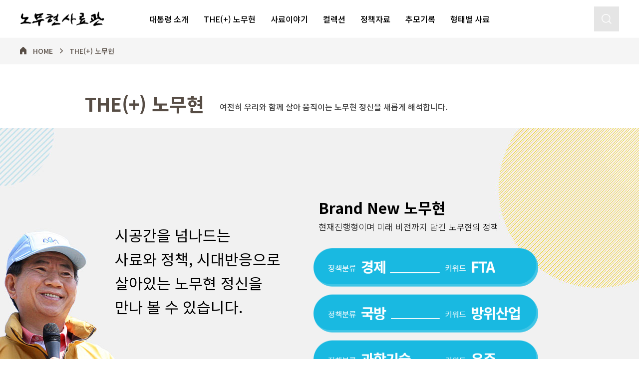

--- FILE ---
content_type: text/html; charset=UTF-8
request_url: http://archives.knowhow.or.kr/theplus/main
body_size: 14580
content:
<!DOCTYPE html>
<html xml:lang="ko" lang="ko">
<head>
   <title>노무현사료관 THE(+) 노무현</title>
   <meta charset="utf-8">
   <meta content="THE(+) 노무현" name="keywords" />
   <meta http-equiv="X-UA-Compatible" content="IE=edge, Chrome=1">
   <meta http-equiv="Keywords" content="" />
    <meta name="viewport" content="width=device-width,minimum-scale=0,maximum-scale=10,user-scalable=yes">
    <meta http-equiv="Pragma" content="no-cache">
    <meta http-equiv="Content-type" content="text/html; charset=UTF-8">
    <meta property="og:type" content="website"/>
    <meta property="og:title" content="노무현사료관"/>
    <meta property="og:description" content=""/>
    <meta property="og:url" content="/tomato/index.php"/>
    <meta property="image" content="/stuff_2023/renewal/images/meta_img.jpg"/>
    <meta property="og:image" content="/stuff_2023/renewal/images/meta_img.jpg"/>
    <meta name="title" content="노무현사료관"/>
    <meta name="description" content=""/>
    <meta name="og:type" content="website"/>
    <meta name="url" content="/tomato/index.php"/>
    <meta name="image" content="/stuff_2023/renewal/images/meta_img.jpg"/>
    <meta name="og:image" content="/stuff_2023/renewal/images/meta_img.jpg"/>
    <link rel="shortcut icon" href="/stuff_2023/renewal/images/favicon.ico">

   
   <!-- <meta name="viewport" content="width=1024" /> -->
   <link type="text/css" rel="stylesheet" href="/stuff/css/all.css?1=3" />
   <link type="text/css" rel="stylesheet" href="/stuff/css/slick.css?5=6" />

   <link rel="stylesheet" type="text/css" href="/tomato/css/jquery-ui-1.10.3.custom.min.css">
   <link type="text/css" rel="stylesheet" href="/udzStuff/css/udz.css?1=2" />
   <link type="text/css" rel="stylesheet" href="/udzStuff/css/udz_contents.css?1=3" />
   <link type="text/css" rel="stylesheet" href="/udzStuff/css/quickWrap.css" />


   <script type="text/javascript" src="/stuff/js/jquery-1.11.2.min.js"></script>
   <script type="text/javascript" src="/stuff/js/jquery_ui.js"></script>
   <script type="text/javascript" src="/udzStuff/js/jquery.lazyload.js"></script>
   <script type="text/javascript" src="/tomato/js/tomato.js"></script>
   <script type="text/javascript" src="/udzStuff/js/quickWrap.js"></script>

<!--     <script src="/stuff_2023/renewal/js/script.js?344467431"></script>
   <script src="https://code.jquery.com/ui/1.12.1/jquery-ui.js"></script>
    <script src="https://cdn.jsdelivr.net/npm/swiper@9/swiper-bundle.min.js"></script>
   <link rel="stylesheet" href="https://cdn.jsdelivr.net/npm/swiper@9/swiper-bundle.min.css" />
    <link rel="stylesheet" href="https://cdnjs.cloudflare.com/ajax/libs/normalize/5.0.0/normalize.min.css">
    <link rel="stylesheet" href="//code.jquery.com/ui/1.12.1/themes/base/jquery-ui.css">
   <link rel="preconnect" href="https://fonts.googleapis.com">
   <link rel="preconnect" href="https://fonts.gstatic.com" crossorigin>
   <link href="https://fonts.googleapis.com/css2?family=Noto+Sans+KR:wght@100;300;400;500;700;900&display=swap" rel="stylesheet">
    <link rel="stylesheet" href="/stuff_2023/renewal/css/style.css?1263905452">
   
 -->
</head>
<body class="nothing">
<!doctype html>
<html>
<head>
    <meta charset="utf-8">
    <meta name="viewport" content="width=device-width,minimum-scale=0,maximum-scale=10,user-scalable=yes">
    <meta http-equiv="X-UA-Compatible" content="IE=Edge,chrome=1">
    <meta http-equiv="Pragma" content="no-cache">
    <meta http-equiv="Content-type" content="text/html; charset=UTF-8">
    <meta property="og:type" content="website"/>
    <meta property="og:title" content="노무현사료관"/>
    <meta property="og:description" content="국민과 민주주의를 사랑한 대한민국 16대 대통령"/>
    <meta property="og:url" content="/tomato/index.php"/>
    <meta property="image" content="/stuff_2023/renewal/images/meta_img.jpg"/>
    <meta property="og:image" content="/stuff_2023/renewal/images/meta_img.jpg"/>
    <meta name="title" content="노무현사료관"/>
    <meta name="description" content="국민과 민주주의를 사랑한 대한민국 16대 대통령"/>
    <meta name="og:type" content="website"/>
    <meta name="url" content="/tomato/index.php"/>
    <meta name="image" content="/stuff_2023/renewal/images/meta_img.jpg"/>
    <meta name="og:image" content="/stuff_2023/renewal/images/meta_img.jpg"/>
    <link rel="shortcut icon" href="/stuff_2023/renewal/images/favicon.ico">
	
	<!-- 기존 css, js 파일 충돌 여부 확인하려고 넣어놓은 것 -->
    <script src="/stuff_2023/js/common_ui.js"></script>
    <script src="/stuff_2023/js/jquery.easing.1.3.js"></script>
    <script src="/stuff_2023/js/jquery.jcarousellite.js"></script>
    <script src="/stuff_2023/js/jquery.selectbox.js"></script>
    <script src="/stuff_2023/js/jquery_ui.js"></script>
    <script src="/stuff_2023/js/jquery-1.11.2.min.js"></script>
    <script src="/stuff_2023/js/jquery-migrate-1.2.1.min.js"></script>
    <script src="/stuff_2023/js/modernizr.min.js"></script>
    <script src="/stuff_2023/js/slick.js"></script>
	<link rel="stylesheet" href="/stuff_2023/css/all.css">
	<link rel="stylesheet" href="/stuff_2023/css/contents.css">
	<link rel="stylesheet" href="/stuff_2023/css/reset.css">
	<link rel="stylesheet" href="/stuff_2023/css/slick.css">
	<!-- // 기존 사이트에 적용할때는 삭제해도 됩니다. -->
	
	<!-- 아래는 리뉴얼에 필요한 css, js 파일들 -->    
    <script src="/stuff_2023/renewal/js/script.js?1=3"></script>
	<script src="https://code.jquery.com/ui/1.12.1/jquery-ui.js"></script>
    <script src="https://cdn.jsdelivr.net/npm/swiper@9/swiper-bundle.min.js"></script>
	<link rel="stylesheet" href="https://cdn.jsdelivr.net/npm/swiper@9/swiper-bundle.min.css" />
    <link rel="stylesheet" href="https://cdnjs.cloudflare.com/ajax/libs/normalize/5.0.0/normalize.min.css">
    <link rel="stylesheet" href="//code.jquery.com/ui/1.12.1/themes/base/jquery-ui.css">
	<link rel="preconnect" href="https://fonts.googleapis.com">
	<link rel="preconnect" href="https://fonts.gstatic.com" crossorigin>
	<link href="https://fonts.googleapis.com/css2?family=Noto+Sans+KR:wght@100;300;400;500;700;900&display=swap" rel="stylesheet">
    <link rel="stylesheet" href="/stuff_2023/renewal/css/style.css?1=2">
    <title>노무현사료관</title>
</head>

<body>
	<div id="header">
        <div class="center">
			<a href="javascript:nav_show();" class="menu_m"><img src="/stuff_2023/renewal/images/icon_menu.png"></a>
            <a href="/" class="logo"></a>
            <ul class="nav">
				<a href="javascript:nav_hide();" class="xBtn"><img src="/stuff_2023/renewal/images/icon_xBtn_w.png"></a>
                <li>
            	    <a href="/rmh/about">대통령 소개</a>
                    <div class="subNav">
                        <a href="/rmh/about">소개</a>
                        <a href="/rmh/talk">말과 글</a>
                        <a href="/rmh/chronology">노무현 연보</a>
                        <a href="/rmh/kys">권양숙 연보</a>
                    </div>
                </li>
            	<li><a href="/theplus/main">THE(+) 노무현</a></li>
            	<li><a href="/president/story">사료이야기</a></li>
            	<li><a href="/collection/all">컬렉션</a></li>
            	<li><a href="/policy/report">정책자료</a></li>
            	<li><a href="/memorial/all">추모기록</a></li>
            	<li><a href="/record/all">형태별 사료</a></li>
            </ul>
            <div class="rightBox">
                <a href="http://archives.knowhow.or.kr/search" class="search"><img src="/stuff_2023/renewal/images/icon_search_w.png"></a>
            </div>
        </div>
    </div>
    
    <main>
	<div class="subpage">
		<div class="pageinfo">
			<div class="center">
				<img src="/stuff_2023/renewal/images/icon_home2.png" class="icon_home">
				<a href="">HOME</a>
				<a href="">THE(+) 노무현</a>
				<!-- <a href="">경제:FTA</a> -->
			</div>
		</div>
		<div class="subpage_contents">
			<div class="center center2">
				<div class="title">THE(+) 노무현
					<span>여전히 우리와 함께 살아 움직이는 노무현 정신을 새롭게 해석합니다.</span>
				</div>
			</div>
			<div class="contents_idx">
				<div class="center">
					<div class="text">
						시공간을 넘나드는<br>
						사료와 정책, 시대반응으로<br>
						살아있는 노무현 정신을<br>
						만나 볼 수 있습니다. 
					</div>
					
					<ul class="cont_list">
						<li>
							<div class="list_name">Brand New 노무현</div>
							<div class="list_text">
								<p>현재진행형이며 미래 비전까지 담긴 노무현의 정책</p>
							</div>
						</li>
						<div class="btnBox" >
							<a href="/theplus/FTA" class="on">
                                <img src="/stuff_2023/renewal/images/contents_btn01_on.png?1" class="on">
                                <img src="/stuff_2023/renewal/images/contents_btn01.png?1" class="off">
                                <img src="/stuff_2023/renewal/images/nextOpen_01.png" class="nextOpen">
                            </a>
							<a href="/theplus/DEFENSE" class="on">
							<!-- <a href="#" onClick="javascript:alert('준비중입니다');" class="off"> -->
                                <img src="/stuff_2023/renewal/images/contents_btn02_on.png?1" class="on">
                                <img src="/stuff_2023/renewal/images/contents_btn02.png?1" class="off">
                                <img src="/stuff_2023/renewal/images/nextOpen_02.png" class="nextOpen">
                            </a>
							<a href="/theplus/SPACE" class="on">
                                <img src="/stuff_2023/renewal/images/contents_btn03_on.png?1" class="on">
                                <img src="/stuff_2023/renewal/images/contents_btn03.png?1" class="off">
                                <img src="/stuff_2023/renewal/images/nextOpen_03.png" class="nextOpen">
                            </a>
						</div>
						<br><br><br><br><br>
						<li>
							<a href='/record/oral'>
								<div class="list_name">노무현을 말하다</div>
								<div class="list_text">
									<p>정책 고관여자가 말하는 노무현과 참여정부의 철학과 정책
									<!-- <img src="/stuff_2023/renewal/images/commingSoon.png" class="commingSoon"> -->
									</p>
								</div>
							</a>
						</li>
<!-- 						<li>
							<div class="list_name">노무현 소환 프로젝트</div>
							<div class="list_text">
								<p>AI가 분석한 재임 5년간의 연설로 읽는 노무현의 생각
								<img src="/stuff_2023/renewal/images/commingSoon.png" class="commingSoon">
								</p>
							</div>
						</li>
 -->					</ul>
				</div>
			</div>
		</div>
	</div>
	</main>
    <div id="footer">
        <div class="infoBox">
			<div class="center">
				<div class="info">
					<span>(03057) 서울시 종로구 창덕궁길 73</span>
					<span>전화 82-2-1688-0523</span>
					<span>팩스 82-2-713-1219</span>
					<span>이사장 차성수</span>
					<span class="borderN">사업자번호 105-82-17699</span>
					<span class="copyright">Copyright (C) 사람사는세상 노무현재단  ALL RIGHTS RESERVED.</span>
				</div>
				<div class="right">
					<a href="http://dhaward.org/commentaries/34" class="digital" target="_blank"><img src="/stuff_2023/renewal/images/logo_digital.png"></a>
				</div>
			</div>
			<a href="javascript:;" class="topBtn topBtn_sub"><img src="/stuff_2023/renewal/images/topBtn.png"></a>
			<a href="https://www.knowhow.or.kr/foundation/support_regularly.php" class="donate"><img src="/stuff_2023/renewal/images/icon_donate.png"><span>후원하기</span></a>
		</div>
		
        <div class="linkBox">
			<div class="center">
				<ul class="link_list">
					<li>
						<p>노무현사료관</p>
                        <div>
                            <a href="/etc/archive">사료관 소개</a>
                            <a href="/etc/copyright">저작권 정책</a>
                            <a href="/etc/agree">개인정보 처리정책</a><br>
                            <a href="/etc/collect">업무 소개</a>
                            <a href="/etc/donor">기증자 명단</a>                            
                        </div>
					</li>
					<li>
						<p>마이페이지</p>
                        <div>
                            <a href="/my/archive">마이 아카이브</a><br>
                            <a href="/my/history">내가 본 자료</a>
                        </div>
					</li>
					<li>
						<p>서비스센터</p>
                        <div>
                            <a href="/etc/notice">공지사항</a>
                            <a href="/my/contact">문의 및 이용안내</a><br>                            
                            <a href="/etc/introduceOpenApi">Open API</a>
                        </div>
					</li>
				</ul>
				<img src="/stuff_2023/renewal/images/logo.png" class="logo">
			</div>
		</div>
    </div></body>
</html></div>

   <script type="text/javascript" src="/stuff/js/jquery-migrate-1.2.1.min.js"></script>
   <script type="text/javascript" src="/stuff/js/modernizr.min.js"></script>
   <script type="text/javascript" src="/stuff/js/jquery.selectbox.js"></script>
   <script type="text/javascript" src="/stuff/js/jquery.jcarousellite.js"></script>
   <script type="text/javascript" src="/stuff/js/slick.js"></script>
   
   <script src="//developers.kakao.com/sdk/js/kakao.min.js"></script>
   <script type="text/javascript" src="/udzStuff/js/jquery.touchSlider.js"></script>
   <script type="text/javascript" src="/udzStuff/js/udz.js"></script>
   <script type="text/javascript" src="/udzStuff/zeroclipboard/ZeroClipboard.js"></script>
   <script type="text/javascript" src="/stuff/js/common_ui.js"></script>

   <!--<script type="text/javascript" src="http://content.jwplatform.com/libraries/GKYipLI9.js"></script>-->
<!-- <script type="text/javascript" src="https://cdn.jwplayer.com/libraries/xiUdiccA.js"></script> -->
<script>
  (function(i,s,o,g,r,a,m){i['GoogleAnalyticsObject']=r;i[r]=i[r]||function(){
  (i[r].q=i[r].q||[]).push(arguments)},i[r].l=1*new Date();a=s.createElement(o),
  m=s.getElementsByTagName(o)[0];a.async=1;a.src=g;m.parentNode.insertBefore(a,m)
  })(window,document,'script','//www.google-analytics.com/analytics.js','ga');

  ga('create', 'UA-75746625-1', 'auto');
  ga('send', 'pageview');

</script>
</body>
</html>



--- FILE ---
content_type: text/css
request_url: http://archives.knowhow.or.kr/stuff/css/all.css?1=3
body_size: 53
content:
@import "reset.css?2=6";
@import "contents.css?4=5";


--- FILE ---
content_type: text/css
request_url: http://archives.knowhow.or.kr/stuff_2023/css/all.css
body_size: 47
content:
@import "reset.css";
@import "contents.css";


--- FILE ---
content_type: text/css
request_url: http://archives.knowhow.or.kr/stuff_2023/css/contents.css
body_size: 793
content:

.boardview dl dt strong {display:block; margin:0 0 15px 0; color:#706359; font-size:30px; line-height:32px}
.boardview dl dt span {display:block; margin:0 0 15px 0; color:#967a63; font-size:18px; line-height:20px; font-weight:bold}
.boardview dl dd.contentsview > strong {display:block; margin:0 0 15px 0; font-size:18px; color:#967a63}
.boardview dl blockquote {clear:both; overflow:hidden; margin:0 0 40px 0; padding:20px 15px; background:#f9f9f9; color:#444; font-size:14px; line-height:18px}
.boardview dl blockquote p {font-weight:bold}
.boardview dl blockquote span {display:block; margin:8px 0 0 0; font-size:12px}
.boardview dl pre {margin:0 0 20px 0; text-align:justify; line-height:20px; color:#444; font-size:13px; word-wrap:break-word; word-break:break-all; font-family:ng}

--- FILE ---
content_type: text/css
request_url: http://archives.knowhow.or.kr/stuff_2023/css/reset.css
body_size: 73013
content:
@charset "utf-8"; 
/*@font-face {font-weight:normal; font-style:normal; font-family:sen; src:url('font/sen.eot'); src:local('☺'), url('font/sen.eot?#iefix') format('embedded-opentype'), url('font/sen.woff') format('woff'), url('font/sen.ttf') format('truetype')}*/

@font-face {
	font-family:'sen';
	src:url('/tomato/fonts/NanumBarunGothicBold.eot');
	src:local('sen'), url('/tomato/fonts/NanumBarunGothicBold.woff') format('woff'), url('/tomato/fonts/NanumBarunGothicBold.ttf') format('truetype');
} 
@font-face {
	font-family:'ng';
	src:url('/tomato/fonts/NanumBarunGothic.eot');
	src:local('ng'), url('/tomato/fonts/NanumBarunGothic.woff') format('woff'), url('/tomato/fonts/NanumBarunGothic.ttf') format('truetype');
}
@font-face {
	font-family:'ngb';
	src:url('/tomato/fonts/NanumBarunGothicBold.eot');
	src:local('ngb'), url('/tomato/fonts/NanumBarunGothicBold.woff') format('woff'), url('/tomato/fonts/NanumBarunGothicBold.ttf') format('truetype');
}

@font-face {
	font-family:'nbg';
	src:url('/tomato/fonts/NanumBarunGothic.eot');
	src:local('nbg'), url('/tomato/fonts/NanumBarunGothic.woff') format('woff'), url('/tomato/fonts/NanumBarunGothic.ttf') format('truetype');
}
@font-face {
	font-family:'nbgb';
	src:url('/tomato/fonts/NanumBarunGothicBold.eot');
	src:local('nbgb'), url('/tomato/fonts/NanumBarunGothicBold.woff') format('woff'), url('/tomato/fonts/NanumBarunGothicBold.ttf') format('truetype');
}

@font-face {
	font-family:'nbgl';
	src:url('/tomato/fonts/NanumBarunGothicLight.eot');
	src:local('nbgl'), url('/tomato/fonts/NanumBarunGothicLight.woff') format('woff');
}
@font-face {
	font-family:'nbgul';
	src:url('/tomato/fonts/NanumBarunGothicUltraLight.eot');
	src:local('nbgul'), url('/tomato/fonts/NanumBarunGothicUltraLight.woff') format('woff');
}

@font-face {
	font-family:'nm';
	src:url('/tomato/fonts/NanumMyeongjo.eot');
	src:local('nm'), url('/tomato/fonts/NanumMyeongjo.woff') format('woff'), url('/tomato/fonts/NanumMyeongjo.ttf') format('truetype');
}
@font-face {
	font-family:'nmb';
	src:url('/tomato/fonts/NanumMyeongjoBold.eot');
	src:local('nmb'), url('/tomato/fonts/NanumMyeongjoBold.woff') format('woff'), url('/tomato/fonts/NanumMyeongjoBold.ttf') format('truetype');
}




/* style reset */
* {margin:0; padding:0}

html {width:100%; height:100%}
body {width:100%; height:100%; background:url('../images/bg_toparea.jpg') repeat-x 0 0; font-size:12px; color:#444}
ul, ol, li {list-style:none}
a {cursor:pointer; color:#444; text-decoration:none; font-size:12px}
em, address {font-style:normal}
caption {visibility:hidden; width:0; height:0; overflow:hidden; font-size:0}
hr {display:none}
button {cursor:pointer; background:transparent; border:0; vertical-align:middle}
img {border:0}
input.txt {padding:0; border:0; border-radius:0; color:#444; font-family:ng}
input.file {height:17px; padding:3px 0 0 3px; color:#444}
input.radio {vertical-align:middle}
input.checkbox {vertical-align:middle}										 
input::-ms-clear {display:none}
textarea {overflow-x:hidden; overflow-y:auto; resize:none; color:#444; font-family:ng}
select {border-radius:0; vertical-align:middle; color:#444}
fieldset {margin:0; padding:0; border:0; background:0}
fieldset legend {visibility:hidden; font-size:0; line-height:0}
table {border-collapse:collapse}
.hide {overflow:hidden; position:absolute; left:-1000%; top:0; width:1px; height:1px; font-size:0.1%; line-height:0.1%}
dl.skipnavi {position:relative}
dl.skipnavi dt {display:none}
dl.skipnavi dd a {position:absolute; left:0; top:-50px}
dl.skipnavi dd a:active, dl.skipnavi dd a:focus {display:block; left:0; top:0; z-index:51; width:400px; height:20px; padding-top:9px; text-align:center; background:#333; line-height:14px; text-decoration:none; color:#fff; font-size:12px; font-weight:bold}

body.topmenu-open {background:url('../images/bg_toparea_on.png') repeat-x 0 0}
body.search-open {background:url('../images/bg_search_on.png') repeat-x 0 0}
body.mypage-open {background:url('../images/bg_mypage_on.png') repeat-x 0 0}

#wrap {width:100%; min-width:980px}
.toparea {position:relative; z-index:20; width:980px; height:110px; margin:0 auto}
.toparea h1 {position:absolute; left:0; top:20px; z-index:40}
.toparea h1 a {display:block; width:210px; height:70px; background:url('../images/logo.png') no-repeat 0 0; text-indent:-99999px}
.toparea .gnb_btn {float:right; width:100px; padding-top:38px}
.toparea .gnb_btn > div {float:left}
.toparea .gnb_btn > div > a.holder {display:block; width:34px; height:32px; text-indent:-99999px}
.toparea .gnb_btn > div.gnb_searchbox > a.holder {background:url('../images/icon_gnb_search.png') no-repeat 50% 50%}
.toparea .gnb_btn > div.gnb_searchbox.on > a.holder {background:url('../images/icon_gnb_search_on.png') no-repeat 50% 50%}
.toparea .gnb_btn > div.gnb_searchbox.on .searchwrap {display:block}
.toparea .gnb_btn .searchwrap {display:none; position:fixed; left:0; top:110px; z-index:50; width:100%; height:150px; background:#efefef}
.toparea .gnb_btn .searchwrap .arr {position:absolute; top:-15px; left:50%; display:block; width:840px; height:15px; margin:0 0 0 -420px; background:url('../images/bg_toparea_arr.png') no-repeat 100% 0}
.toparea .gnb_btn .searchwrap .open-detailsearch {display:block; position:absolute; bottom:10px; left:50%; width:120px; margin:0 0 0 -60px; background:url('../images/icon_arr_02.png') no-repeat 100% 5px}
.toparea .gnb_btn .searchwrap .open-detailsearch a.holder {color:#574d45; font-size:16px; font-weight:bold; opacity:0.9; filter:alpha(opacity="90"); font-family:sen}
.toparea .gnb_btn > div.gnb_mypagebox {margin-left:26px}
.toparea .gnb_btn > div.gnb_mypagebox a.holder {background:url('../images/icon_gnb_folder.png') no-repeat 50% 50%}
.toparea .gnb_btn > div.gnb_mypagebox.on a.holder {background:url('../images/icon_gnb_folder_on.png') no-repeat 50% 50%}
.toparea .gnb_btn > div.gnb_mypagebox.on .mypagewrap {display:block}
.toparea .gnb_btn .login-layerbox {display:none; position:absolute; right:5px; top:70px; width:55px; height:56px; padding:23px 0 0 11px; background:url('../images/bg_loginlayer_box.png') no-repeat 0 0}
.toparea .gnb_btn .login-layerbox span {display:block; margin:0 0 7px 0; line-height:15px}
.toparea .gnb_btn .login-layerbox span a {color:#414347; font-size:14px; font-family:ngb}
.toparea .gnb_btn .login-layerbox span a:hover {text-decoration:underline}
.toparea .gnb_btn .login-layerbox span a:focus {text-decoration:underline}
.toparea .gnb_btn .login-layerbox span a:active {text-decoration:underline}
.toparea .gnb_btn .mypagewrap {display:none; position:fixed; left:0; top:110px; z-index:50; width:100%; height:200px; background:#efefef}
.toparea .gnb_btn .mypagewrap .arr {position:absolute; top:-15px; left:50%; display:block; width:960px; height:15px; margin:0 0 0 -480px; background:url('../images/bg_toparea_arr.png') no-repeat 100% 0}
.toparea .gnb_btn .mypagewrap .tabbox {clear:both; width:980px; height:39px; margin:20px auto 15px; border-bottom:1px solid #574d45}
.toparea .gnb_btn .mypagewrap .tabbox span {float:left; width:130px; height:38px; text-align:center; background:#b8b8b8; border-width:1px 1px 0 1px; border-style:solid; border-color:#b8b8b8; line-height:39px; color:#fff; letter-spacing:-1px}
.toparea .gnb_btn .mypagewrap .tabbox span a {display:block; width:100%; height:38px; color:#fff; font-size:15px; font-weight:bold; font-family:sen}
.toparea .gnb_btn .mypagewrap .tabbox span.on {background:#fff; border-color:#574d45; color:#252a3a}
.toparea .gnb_btn .mypagewrap .tabbox span.on a {color:#252a3a}
.toparea .gnb_btn .mypagewrap .tabbox span:hover {background:#fff; border-color:#574d45; color:#252a3a}
.toparea .gnb_btn .mypagewrap .tabbox span:hover a {color:#252a3a}
.toparea .gnb_btn .mypagewrap .tabcontents {display:none; clear:both; position:relative; width:980px; height:70px; margin:0 auto}
.toparea .gnb_btn .mypagewrap .tabcontents.on {display:block}
.toparea .gnb_btn .mypagewrap .tabcontents .moreview {position:absolute; right:0; top:-40px; display:block; padding:0 16px 0 0; background:url('../images/icon_arr_03.png') no-repeat 100% 1px}
.toparea .gnb_btn .mypagewrap .tabcontents .moreview a {color:#574d45; font-size:15px; font-family:sen; font-weight:bold}
.toparea .gnb_btn .mypagewrap .tabcontents .moreview a:hover {text-decoration:underline}
.toparea .gnb_btn .mypagewrap .tabcontents .moreview a:focus {text-decoration:underline}
.toparea .gnb_btn .mypagewrap .tabcontents .moreview a:active {text-decoration:underline}
.toparea .gnb_btn .mypagewrap .tabcontents ul {width:100%; height:70px}
.toparea .gnb_btn .mypagewrap .tabcontents ul li {float:left; position:relative; width:110px; height:70px; margin:0 0 0 14px; font-size:0}
.toparea .gnb_btn .mypagewrap .tabcontents ul li:first-child {margin:0}
.toparea .gnb_btn .mypagewrap .tabcontents ul li em {display:none; position:absolute; left:0; top:0; width:110px; height:70px; background:url('../images/bg_transparent_02.png') repeat 0 0}
.toparea .gnb_btn .mypagewrap .tabcontents ul li:hover em {display:block}
.toparea .gnb_btn .mypagewrap .tabcontents ul li em a {position:absolute; left:5px; bottom:5px; line-height:14px; color:#fff; font-size:11px; letter-spacing:-1px; word-spacing:-1px}
.toparea .topmenu {position:absolute; left:0; top:42px; z-index:30; width:615px; height:40px; padding-left:240px}
.toparea .topmenu.on {height:249px; background:url('../images/bg_topmenu_on.png') repeat-x 0 100%}
.toparea .topmenu.on ul li ul {display:block}
.toparea .topmenu.on > ul  > li > a {height:85px}
.toparea .topmenu h2 {display:none}
.toparea .topmenu > ul > li {float:left; width:100px; margin:0; text-align:left}
.toparea .topmenu > ul > li:first-child {margin:0}
.toparea .topmenu > ul > li.on > a {color:#dda87c}
.toparea .topmenu > ul > li > a {display:inline-block; color:#4c4d4f; font-size:18px; font-weight:bold; font-family:sen}
.toparea .topmenu > ul > li > a:hover {color:#dda87c}
.toparea .topmenu > ul > li > ul {display:none; height:143px}
.toparea .topmenu > ul > li > ul li {text-align:left}
.toparea .topmenu > ul > li > ul li a {line-height:24px; font-size:13px; font-weight:bold; color:#444; font-family:sen}
.toparea .topmenu > ul > li > ul li a:hover {color:#ab8160; text-decoration:underline}
.toparea .topmenu > ul > li > ul li a:focus {color:#ab8160; text-decoration:underline}
.toparea .topmenu > ul > li > ul li a:active {color:#ab8160; text-decoration:underline}
.toparea .topmenu > ul > li.menu_01 ul li {width:200px}
.toparea .topmenu > ul > li.menu_01 ul li a {width:auto; display:inline}
.toparea .topmenu > ul > li.menu_04 {width:115px}
.toparea .topmenu > ul > li.menu_04 ul {width:250px !important}
.toparea .topmenu > ul > li.menu_04 ul li {width:250px !important}
.toparea .topmenu > ul > li.menu_04 ul li a {width:auto; display:inline}
.toparea .submenu-close {positise:absolute; left:-99999px; top:-99999px; font-size:0}
.toparea .searchwrap-close {position:absolute; left:-99999px; top:-99999px; font-size:0}
.toparea .mypagewrap-close {position:absolute; left:-99999px; top:-99999px; font-size:0}

.midarea {clear:both; width:100%; min-height:100%; margin:0}
.leftarea {float:left; width:190px; padding-top:90px; margin-right:50px}
.leftarea h2 {height:70px; padding-left:20px; background:#2696bf; color:#fff; font-size:24px; line-height:72px; font-weight:bold}
.leftarea ul li {height:50px; padding-left:20px; border-bottom:1px solid #e4e4e5; line-height:50px}
.leftarea ul li a {color:#4c4d4f; font-size:14px}
.leftarea ul li a:hover {text-decoration:none; color:#2696bf; font-weight:bold}
.leftarea ul li a:focus {text-decoration:none; color:#2696bf; font-weight:bold}
.leftarea ul li a:active {text-decoration:none; color:#2696bf; font-weight:bold}
.leftarea ul li.on a {text-decoration:none; color:#2696bf; font-weight:bold}
.contentsarea {width:100%; overflow:hidden; margin:0 auto; padding-bottom:70px}
.contentsarea .contentsbox {width:980px; margin:0 auto}
.pageinfobox {clear:both; width:980px; height:220px; margin:0 auto; overflow:hidden; padding-top:14px}
ul.pagenavi {height:30px; overflow:hidden; margin:0}
ul.pagenavi li {float:left; padding:4px 16px 0 20px; background:url('../images/icon_arr_navi.png') no-repeat 0 5px; font-size:12px; color:#574d45}
ul.pagenavi li a {display:block; height:14px; padding-right:22px; background:url('../images/icon_navilink.png') no-repeat 100% 0; font-size:12px; color:#574d45; font-family:sen; font-weight:bold}
ul.pagenavi li:first-child {padding-left:20px; background:url('../images/icon_home.png') no-repeat 0 2px}
h3.pagetit {margin-top:60px; text-align:center}
h3.pagetit strong {display:block; margin:0 0 12px 0; color:#574d45; font-size:36px; font-weight:bold; letter-spacing:-1px; font-family:sen}
h3.pagetit span {display:block; font-size:12px; color:#444; line-height:17px; font-family:sen}
h4.resulttit {float:left; height:35px; padding-top:5px; color:#666; font-size:17px; font-weight:normal}
h4.resulttit strong {color:#2696bf}

.bottomarea {clear:both; position:relative; width:100%; height:370px; padding:0}
.bottomarea .gotop {display:block; width:1100px; height:95px; margin:0 auto}
.bottomarea .gotop a {display:block; float:right; width:40px; height:41px; background:url('../images/btn_gotop.png') no-repeat 0 0; text-indent:-99999px}
.bottomarea .footermenu {height:120px; padding:30px 0 0 0; background:#f3ece4}
.bottomarea .footermenu ul {width:980px; overflow:hidden; margin:0 auto}
.bottomarea .footermenu ul li {float:left; width:20%; margin:0 0 10px 0; padding:0 0 0 11px; background:url('../images/icon_arr_01.png') no-repeat 0 4px;  -webkit-box-sizing:border-box; -moz-box-sizing:border-box; box-sizing:border-box; line-height:15px}
.bottomarea .footermenu ul li a {color:#40444d; font-size:13px; font-family:sen; font-weight:bold}
.bottomarea .footerinfo {position:relative; width:770px; margin:0 auto; padding:45px 0 0 240px}
.bottomarea .footerinfo h1 {position:absolute; left:0; top:30px; width:240px}
.bottomarea .footerinfo h1 a {display:block; width:240px; height:70px; background:url('../images/logo_bottom.png') no-repeat 0 0; text-indent:-99999px}
.bottomarea .footerinfo address {float:left; overflow:hidden}
.bottomarea .footerinfo address span {float:left; padding:0 9px 0 9px; background:url('../images/bg_bar_01.png') no-repeat 0 0; word-spacing:-1px; color:#94969b; font-size:11px; font-family:sen; font-weight:bold}
.bottomarea .footerinfo address span:first-child {padding-left:0; background:0}
.bottomarea .footerinfo .copyright {clear:both; padding-top:5px; word-spacing:-1px; color:#94969b; font-size:11px; font-family:sen;  font-weight:bold}

.searchwrap fieldset {width:870px; margin:0 auto; padding-top:20px}
.searchwrap fieldset p {height:46px; border:2px solid #574d45}
.searchwrap fieldset p .inpbox {float:left; width:728px; height:46px; padding:0 10px; background:#f8f9fa}
.searchwrap fieldset p .inpbox input.txt {width:100%; height:100%; color:#f8f9fa; font-size:16px; font-family:sen; font-weight:bold}
.searchwrap fieldset p button {font-family:sen; font-weight:bold}
.searchwrap fieldset p button.btn_search {float:left; width:118px; height:46px; background:#574d45; color:#f8f9fa; font-size:17px}
.searchwrap ul {clear:both; overflow:hidden; padding-top:10px}
.searchwrap ul li {float:left; margin:0 0 0 50px; opacity:0.8; filter:alpha(opacity="80")}
.searchwrap ul li:first-child {margin:0}
.searchwrap ul li a {font-size:15px; color:#6b635c; font-weight:bold; letter-spacing:-1px; font-family:sen}

.label-story {position:absolute; left:0; top:0; display:block; width:90px; height:30px; text-align:center; background:#574d45; color:#fff; font-size:13px; font-family:ngb; line-height:31px}
.label-archive {position:absolute; left:0; top:0; display:block; width:70px; height:30px; text-align:center; background:#f1a828; color:#444; font-size:13px; font-family:ngb; line-height:31px}


/* main */
body#main {background:none}
body#main .toparea {height:62px}
body#main .toparea .fixedmenu-temp {position:fixed; left:0; top:62px; z-index:10; width:100%; height:180px; background:#efefef}
body#main .toparea h1 {top:19px; width:141px; height:28px}
body#main .toparea h1 a {width:141px; height:28px; background:url('../images/logo_main.png') no-repeat 0 0}
body#main .toparea .topmenu {top:20px}
body#main .toparea .topmenu.on {height:222px; background:url('../images/bg_topmenu_main_on.png') repeat-x 0 100%}
body#main .toparea .topmenu.on > ul  > li > a {height:40px}
body#main .toparea .topmenu > ul > li > ul {position:relative; z-index:20; padding-top:20px}
body#main .toparea .gnb_btn {padding-top:17px}
body#main .toparea .gnb_btn .searchwrap {top:62px}
body#main .toparea .gnb_btn .mypagewrap {top:62px}
body#main .bottomarea {max-width:1600px; height:275px; margin:0 auto}
body#main .bottomarea .gotop {display:none}
body#main .mainvisualbox {position:relative; width:100%; max-width:1600px; height:711px; margin:0 auto; overflow:hidden; font-size:0}
body#main .mainvisualbox .btn_main_prev {position:absolute; left:45px; top:310px; z-index:60; width:30px; height:50px; background:url('../images/btn_mainprev_off.png') no-repeat 0 0; text-indent:-99999px}
body#main .mainvisualbox .btn_main_prev:hover {background:url('../images/btn_mainprev_on.png') no-repeat 0 0}
body#main .mainvisualbox .btn_main_next {position:absolute; right:45px; top:310px; z-index:60; width:30px; height:50px; background:url('../images/btn_mainnext_on.png') no-repeat 0 0; text-indent:-99999px}
body#main .mainvisualbox .navi {position:absolute; left:50%; bottom:13px; z-index:60; width:100px; height:17px; margin:0 0 0 -50px; font-size:0}
body#main .mainvisualbox .navi a {float:left; width:25px; height:17px; background:url('../images/icon_circlenavi_off.png') no-repeat 0 0; text-indent:-99999px}
body#main .mainvisualbox .navi a.active {background:url('../images/icon_circlenavi_on.png') no-repeat 0 0}
body#main .mainvisualbox > ul > li {position:relative; height:711px; text-align:center}
body#main .mainvisualbox > ul > li.mainvisual_1 > p {width:100%; max-width:1600px; height:711px; margin:0 auto; background:url('../images/img_mainvisual_01.jpg') no-repeat 50% 0}
body#main .mainvisualbox > ul > li.mainvisual_1 > p > img {width:980px; margin:195px auto 0}
body#main .mainvisualbox > ul > li.mainvisual_2 {background:#e3d6c8}
body#main .mainvisualbox > ul > li.mainvisual_3 {background:#968577}
body#main .mainvisualbox > ul > li.mainvisual_4 {background:#574d45}
body#main .mainvisualbox .searchwrap {position:absolute; left:0; bottom:0; z-index:51; width:100%; height:180px; background:url('../images/bg_transparent_01.png') repeat 0 0}
body#main .mainvisualbox .searchwrap fieldset {padding-top:30px}
body#main .mainvisualbox .searchwrap fieldset p {height:60px; border:0}
body#main .mainvisualbox .searchwrap fieldset p .inpbox {width:510px; height:60px; padding:0 20px; background:#fff}
body#main .mainvisualbox .searchwrap fieldset p button.btn_search {width:100px; height:60px; margin:0 0 0 10px; background:#c7a57d; color:#574d45}
body#main .mainvisualbox .searchwrap fieldset p button.btn_detailsearch {float:left; width:120px; height:60px; margin:0 0 0 10px; background:#706459; color:#fff; font-size:17px}
body#main .mainvisualbox .searchwrap ul li a {color:#fff; font-family:sen}
body#main .mainvisualbox .newstype1 {width:980px; height:200px; margin:10px auto 0}
body#main .mainvisualbox .newstype1 dl {float:left; position:relative; width:490px; height:200px; text-align:left}
body#main .mainvisualbox .newstype1 dl dt {width:490px}
body#main .mainvisualbox .newstype1 dl dd {position:absolute; right:0; top:0; width:245px; height:200px; background:url('../images/bg_transparent_03.png') repeat 0 0}
body#main .mainvisualbox .newstype1 dl dd strong {display:block; margin:20px 20px 16px 20px; color:#7ea9c2; font-size:18px; font-family:ngb; line-height:24px; opacity:0.9; filter:alpha(opacity="90")}
body#main .mainvisualbox .newstype1 dl dd strong a {color:#7ea9c2; font-size:18px; font-family:ngb}
body#main .mainvisualbox .newstype1 dl dd strong a:hover {text-decoration:underline}
body#main .mainvisualbox .newstype1 dl dd span {display:block; height:70px; overflow:hidden; margin:0 20px; color:#fff; font-size:14px; line-height:19px; opacity:0.9; filter:alpha(opacity="90"); letter-spacing:-1px}
body#main .mainvisualbox .newstype1 dl dd span a {color:#fff; font-size:14px}
body#main .mainvisualbox .newstype1 dl dd span a:hover {text-decoration:underline}
body#main .mainvisualbox .newstype1 dl dd em {display:block; margin:0 20px; color:#fff; font-size:13px; opacity:0.9; filter:alpha(opacity="90")}
body#main .mainvisualbox .newstype2 {width:980px; height:200px; margin:0 auto}
body#main .mainvisualbox .newstype2 dl {float:left; position:relative; width:245px; height:290px; text-align:left; background:#fff}
body#main .mainvisualbox .newstype2 dl.odd {background:#f5f5f5}
body#main .mainvisualbox .newstype2 dl dt {height:140px}
body#main .mainvisualbox .newstype2 dl dd {padding:10px 20px}
body#main .mainvisualbox .newstype2 dl dd strong {display:block; margin:0 0 10px 0; color:#916e51; font-size:18px; font-family:ngb; line-height:24px}
body#main .mainvisualbox .newstype2 dl dd strong a {color:#916e51; font-size:18px; font-family:ngb}
body#main .mainvisualbox .newstype2 dl dd strong a:hover {text-decoration:underline}
body#main .mainvisualbox .newstype2 dl dd span {display:block; height:45px; overflow:hidden; color:#505050; font-size:13px; line-height:18px; word-spacing:-1px}
body#main .mainvisualbox .newstype2 dl dd span a {color:#505050; font-size:13px}
body#main .mainvisualbox .newstype2 dl dd span a:hover {text-decoration:underline}
body#main .mainvisualbox .newstype2 dl dd em {display:block; color:#7ea9c2; font-size:13px}
body#main .mainvisualbox .listwrap {width:980px; margin:0 auto}
body#main .mainvisualbox .listwrap h2 {height:68px; color:#fff; font-size:30px; font-weight:normal; letter-spacing:-1px; word-spacing:-1px; line-height:68px}
body#main .mainvisualbox .listwrap h2 strong {font-weight:bold}
body#main .mainvisualbox .flbox {float:left; width:490px; height:600px}
body#main .mainvisualbox .flbox dl {position:relative; text-align:left; font-size:0}
body#main .mainvisualbox .flbox dl dd {position:absolute; left:20px; bottom:15px; width:100%}
body#main .mainvisualbox .flbox dl dd label {display:block; margin:0 0 3px 0; color:#e5d0ba; font-size:12px; font-family:ngb}
body#main .mainvisualbox .flbox dl dd a {color:#fff; font-size:14px; opacity:0.8; filter:alpha(opacity="80")}
body#main .mainvisualbox .flbox dl.mjbox {height:400px; overflow:hidden}
body#main .mainvisualbox .flbox dl.mjbox dd {left:0; bottom:0; height:125px; background:url('../images/bg_transparent_03.png') repeat 0 0; color:#fff; font-size:13px}
body#main .mainvisualbox .flbox dl.mjbox dd a {display:block; margin:18px 20px 0 20px; color:#fff; line-height:18px; font-size:13px}
body#main .mainvisualbox .frbox {float:left; width:490px; height:600px}
body#main .mainvisualbox .frbox dl {position:relative; float:left; width:245px; height:200px; text-align:left; font-size:0}
body#main .mainvisualbox .frbox dl dd {position:absolute; left:20px; bottom:15px; width:100%}
body#main .mainvisualbox .frbox dl dd label {display:block; margin:0 0 3px 0; color:#e5d0ba; font-size:12px; font-family:ngb}
body#main .mainvisualbox .frbox dl dd a {color:#fff; font-size:14px; opacity:0.8; filter:alpha(opacity="80")}
body#main .mainvisualbox .videobox {position:relative; z-index:51; width:980px; height:711px; margin:0 auto}
body#main .mainvisualbox .videobox > p {width:980px; height:711px; font-size:0}
body#main .mainvisualbox .videobox > p img {display:block; width:980px; height:100%}
body#main .mainvisualbox .videobox h2 {position:absolute; left:20px; top:20px; color:#fff; font-size:17px}
body#main .mainvisualbox .videobox button.btn_play {position:absolute; left:50%; top:35%; width:50px; height:50px; margin:-25px 0 0 -25px; background:url('../images/btn_video_play.png') no-repeat 0 0; text-indent:-99999px}
body#main .mainvisualbox .columnbox {position:absolute; left:50%; bottom:0; z-index:60; width:980px; height:175px; margin:0 0 0 -490px; background:url('../images/bg_transparent_04.png') repeat 0 0}
body#main .mainvisualbox .columnbox dl {overflow:hidden; padding:20px 0 0 0; text-align:left}
body#main .mainvisualbox .columnbox dl dt {float:left; position:relative; width:430px; height:140px; padding:0 30px; background:url('../images/bg_bar_02.png') no-repeat 100% 0}
body#main .mainvisualbox .columnbox dl dt strong {display:block; margin:0 0 11px 0; color:#fff; font-size:17px}
body#main .mainvisualbox .columnbox dl dt .date {float:left; width:84px; margin:0 30px 0 0; text-align:center}
body#main .mainvisualbox .columnbox dl dt .date em {display:block; margin:0 0 5px 0; color:#dda87c; font-size:78px; line-height:78px; font-family:ngb; letter-spacing:-1px}
body#main .mainvisualbox .columnbox dl dt .date sub {display:block; color:#8fbfdb; font-size:22px; line-height:22px; font-family:ngb}
body#main .mainvisualbox .columnbox dl dt .txt {float:none; overflow:hidden; display:block; padding:10px 0 0 0; color:#fff; font-size:20px; word-spacing:-1px; letter-spacing:-1px; line-height:30px}
body#main .mainvisualbox .columnbox dl dt .txt a {color:#fff; font-size:20px}
body#main .mainvisualbox .columnbox dl button {position:absolute; right:20px; top:0; width:60px; height:25px; background:#ffcb08; color:#444; font-size:12px; font-family:ngb}
body#main .mainvisualbox .columnbox dl dd {float:left; position:relative; width:310px; height:140px; padding:0 30px 0 150px}
body#main .mainvisualbox .columnbox dl dd .pic {display:block; position:absolute; left:50px; top:0; width:68px; height:98px; border:1px solid #989898; font-size:0}
body#main .mainvisualbox .columnbox dl dd .pic img {display:block; width:100%}
body#main .mainvisualbox .columnbox dl dd strong {display:block; margin:0 0 15px 0; color:#8fbfdb; font-size:14px}
body#main .mainvisualbox .columnbox dl dd p em {display:block; margin:0 0 6px 0; color:#e3d6c8; font-size:16px; font-family:ngb}
body#main .mainvisualbox .columnbox dl dd p em a {color:#e3d6c8; font-size:16px; font-family:ngb}
body#main .mainvisualbox .columnbox dl dd p span {display:block; color:#ced1d6; font-size:14px; line-height:17px}



/* common */
.ichkbox {float:left; width:27px; height:19px; background:url('../images/icon_ichkbox_off.png') no-repeat 0 0}
.ichkbox.on {background:url('../images/icon_ichkbox_on.png') no-repeat 0 0}
.ichkbox input.checkbox {width:0; height:0; opacity:0; filter:alpha(opacity="0")}

.sbHolder {position:relative; float:left; height:40px; background-color:#fff; border:0; font-size:13px; font-family:ng; color:#444}
.sbHolder a:hover {text-decoration:none !important}
.sbHolder a:focus {text-decoration:none !important}
.sbHolder a:active {text-decoration:none !important}
.sbSelector {display:block; position:absolute; top:0; left:0; width:100%; height:40px; overflow:hidden; line-height:40px; text-indent:15px; overflow:hidden; white-space:nowrap; text-overflow:ellipsis; -o-text-overflow:ellipsis; border:1px solid #d9d9d9; -webkit-box-sizing:border-box; -moz-box-sizing:border-box; box-sizing:border-box}
.sbToggle {background:url('../images/icon_selectarr_off.png') 100% 50% no-repeat; display:block; position:absolute; right:0; top:0; width:100%; height:40px}
.sbToggleOpen {background:url('../images/icon_selectarr_on.png') 100% 50% no-repeat}
.sbHolderDisabled {background-color:#fff; border:solid 1px #c2c4c5}
.sbOptions {position:absolute; top:40px; left:0; width:100%; max-height:140px; z-index:1; overflow-y:auto; list-style:none; margin:0; padding:0; background-color:#fff; border:1px solid #d9d9d9; -webkit-box-sizing:border-box; -moz-box-sizing:border-box; box-sizing:border-box}
.sbOptions a {display:block; padding:10px 0 9px 15px; font-size:13px; color:#666}
.sbOptions a:hover, .sbOptions a:focus, .sbOptions a.sbFocus {background:#efefef; color:#444}
.sbOptions {padding:0 !important; margin:0 !important}
.sbOptions li {padding:0 !important; margin:0 !important; line-height:17px}
.sbOptions li.last a {border-bottom:none}
.sbOptions .sbDisabled {display:block; padding:10px 0 9px 15px; color:#666}
.sbOptions .sbGroup {display:block; padding:10px 0 9px 15px; color:#666; font-weight:bold}
.sbOptions .sbSub {padding-left:17px}

ul.commontab {clear:both; height:50px; margin:50px 0 40px 0}
ul.commontab li {float:left; width:16.6%; height:50px; text-align:center}
ul.commontab li:first-child {width:17%}
ul.commontab li:first-child a {border-left:0}
ul.commontab li a {display:block; width:100%; height:50px; text-align:center; background:#adadad; border-left:1px solid #fff; border-bottom:1px solid #fff; -webkit-box-sizing:border-box; -moz-box-sizing:border-box; box-sizing:border-box; color:#fff; line-height:50px; font-size:16px}
ul.commontab li.on a {background:#706359}

fieldset.boardformbox {clear:both; position:relative; height:40px; margin:0 0 40px 0; padding:16px 20px; background:#f1eeee}
fieldset.boardformbox .sbHolder {width:140px}
fieldset.boardformbox .inpbox {float:left; display:block; height:40px; padding:3px; margin:0 0 0 10px; background:#fff; border:1px solid #d9d9d9; -webkit-box-sizing:border-box; -moz-box-sizing:border-box; box-sizing:border-box}
fieldset.boardformbox .inpbox input.txt {width:100%; height:100%; padding:0; border:0}
fieldset.boardformbox .searchbox {float:left}
fieldset.boardformbox .searchbox p {float:left}
fieldset.boardformbox .searchbox p .inpbox {width:200px}
fieldset.boardformbox .searchbox a.btn_board_sch {float:left; width:80px; height:40px; text-align:center; background:#706359; line-height:40px; color:#fff; font-size:13px; font-family:ngb}
fieldset.boardformbox .totalcnt {position:absolute; right:17px; top:23px; color:#666; font-family:ngb; font-size:22px; letter-spacing:-1px}
fieldset.boardformbox .totalcnt strong {font-family:ngb; color:#6ba2c2}

.btnright {clear:both; width:100%; text-align:right}
.btnright a {float:right}
.btncenter {clear:both; width:100%; margin:30px 0 0 0; text-align:center; font-size:0}
.btncenter a {margin:0 0 0 5px}
.btnjustify {clear:both; position:relative; width:100%; margin:30px 0 0 0; text-align:right; font-size:0}
.btnjustify a {margin:0 0 0 5px}
.btnjustify span {position:absolute; left:0; top:0}
.btnjustify span a {margin:0}
.btncenter a:first-child {margin:0}
.btn_board_write {display:block; width:120px; height:40px; text-align:center; background:#706359; color:#fff; line-height:42px; font-size:13px; font-family:sen; font-weight:bold}
.btn_orange {display:inline-block; width:120px; height:50px; text-align:center; background:#f68b1f; color:#fff; line-height:52px; font-size:16px; font-family:sen; font-weight:bold}
.btn_gray {display:inline-block; width:120px; height:50px; text-align:center; background:#707070; color:#fff; line-height:52px; font-size:16px; font-family:sen; font-weight:bold}
.btn_blue {display:inline-block; text-align:center; background:#579bc2; color:#fff; font-size:16px; font-family:sen; font-weight:bold}

.paging {position:relative; clear:both; margin:40px 0 0 0}
.paging .btnright {position:absolute; right:0; top:0; clear:none; float:none}
.paging p {float:left}
.paging p span a {float:left; width:40px; height:40px; margin:0 10px 0 0; text-align:center; line-height:41px; background:url('../images/bg_page_off.png') no-repeat 0 0; -webkit-box-sizing:border-box; -moz-box-sizing:border-box; box-sizing:border-box; color:#cab09a; font-size:18px; font-family:ngb}
.paging p span a:hover {background:url('../images/bg_page_on.png') no-repeat 0 0; color:#fff}
.paging p span a.on {background:url('../images/bg_page_on.png') no-repeat 0 0; color:#fff}
.paging p a.btn_page_next {display:block; float:left; width:40px; height:40px; background:url('../images/btn_page_next.png') no-repeat 0 0; text-indent:-99999px}

.mjcontentsbox {overflow:hidden; height:200px; padding:30px 0; background:#e3d6c8}
.mjcontentsbox .innerbox {width:980px; margin:0 auto}
.mjcontentsbox dl.cl {float:left; position:relative; width:490px; height:200px; margin:0}
.mjcontentsbox dl.cl dt {width:490px}
.mjcontentsbox dl.cl dd {position:absolute; right:0; top:0; width:245px; height:200px; background:url('../images/bg_transparent_03.png') repeat 0 0}
.mjcontentsbox dl.cl dd strong {display:block; margin:20px 20px 16px 20px; color:#7ea9c2; font-size:18px; font-family:ngb; line-height:24px; opacity:0.9; filter:alpha(opacity="90")}
.mjcontentsbox dl.cl dd strong a {color:#7ea9c2; font-size:18px; font-family:ngb}
.mjcontentsbox dl.cl dd strong a:hover {text-decoration:underline}
.mjcontentsbox dl.cl dd span {display:block; height:70px; overflow:hidden; margin:0 20px; color:#fff; font-size:14px; line-height:19px; opacity:0.9; filter:alpha(opacity="90"); letter-spacing:-1px}
.mjcontentsbox dl.cl dd span a {color:#fff; font-size:14px}
.mjcontentsbox dl.cl dd span a:hover {text-decoration:underline}
.mjcontentsbox dl.cl dd em {display:block; margin:0 20px; color:#fff; font-size:13px; opacity:0.9; filter:alpha(opacity="90")}
.mjcontentsbox dl.fl {float:left; position:relative; width:230px; height:200px; margin:0 0 0 15px; text-align:left; font-size:0}
.mjcontentsbox dl.fl dt {width:230px}
.mjcontentsbox dl.fl dt img {display:block; width:100%; height:200px}
.mjcontentsbox dl.fl dd {position:absolute; left:20px; bottom:15px; width:100%}
.mjcontentsbox dl.fl dd label {display:block; margin:0 0 3px 0; color:#e5d0ba; font-size:12px; font-family:ngb}
.mjcontentsbox dl.fl dd a {color:#fff; font-size:14px; opacity:0.8; filter:alpha(opacity="80")}

.listtypebox {float:left; margin:0 0 20px 0}
.listtypebox a {float:left; width:110px; height:40px; padding:0 0 0 36px; margin:0 5px 0 0; background-color:#fff; background-position:12px 50%; background-repeat:no-repeat; border:1px solid #6ba2c2; -webkit-box-sizing:border-box; -moz-box-sizing:border-box; box-sizing:border-box; line-height:40px; color:#6ba2c2; font-size:13px; letter-spacing:-1px; word-spacing:-1px}
.listtypebox a:hover {text-decoration:none; background-color:#6ba2c2; border-color:#6ba2c2; color:#fff}
.listtypebox a:focus {text-decoration:none; background-color:#6ba2c2; border-color:#6ba2c2; color:#fff}
.listtypebox a:active {text-decoration:none; background-color:#6ba2c2; border-color:#6ba2c2; color:#fff}
.listtypebox a.on {text-decoration:none; background-color:#6ba2c2; border-color:#6ba2c2; color:#fff}
.listtypebox a.listtype-card {background-image:url('../images/icon_viewtype_card_off.png')}
.listtypebox a.listtype-card:hover {background-image:url('../images/icon_viewtype_card_on.png')}
.listtypebox a.listtype-card.on {background-image:url('../images/icon_viewtype_card_on.png')}
.listtypebox a.listtype-gallery {background-image:url('../images/icon_viewtype_gallery_off.png')}
.listtypebox a.listtype-gallery:hover {background-image:url('../images/icon_viewtype_gallery_on.png')}
.listtypebox a.listtype-gallery.on {background-image:url('../images/icon_viewtype_gallery_on.png')}
.listtypebox a.listtype-list {background-image:url('../images/icon_viewtype_list_off.png')}
.listtypebox a.listtype-list:hover {background-image:url('../images/icon_viewtype_list_on.png')}
.listtypebox a.listtype-list.on {background-image:url('../images/icon_viewtype_list_on.png')}

.sortbox {float:right}
.sortbox .sbHolder {width:140px; margin:0 0 0 10px}

.boardlist {clear:both; overflow:hidden; border-top:1px solid #574d45}
.boardlist ul.list-header {overflow:hidden; border-bottom:1px solid #ccc9c7}
.boardlist ul.list-header li {float:left; padding:18px 0; text-align:center; color:#2b2b2b; font-family:ngb; font-size:13px}
.boardlist ul.list-header li.header-num {width:8%}
.boardlist ul.list-header li.header-title {width:74%}
.boardlist ul.list-header li.header-date {width:10%}
.boardlist ul.list-header li.header-readcnt {width:8%}
.boardlist ul.list-contents {clear:both; overflow:hidden}
.boardlist ul.list-contents.type-card li {position:relative; height:177px; padding-top:30px; padding-left:240px; border-bottom:1px solid #e0e0e0}
.boardlist ul.list-contents.type-card li .num {display:none}
.boardlist ul.list-contents.type-card li .readcnt {display:none}
.boardlist ul.list-contents.type-card li .thumbnail {position:absolute; left:0; top:30px; width:220px; font-size:0}
.boardlist ul.list-contents.type-card li .thumbnail img {display:block; width:220px}
.boardlist ul.list-contents.type-card li .title {margin:0 0 16px 0}
.boardlist ul.list-contents.type-card li .title a {color:#967a63; font-size:22px; font-family:ngb; word-spacing:-1px}
.boardlist ul.list-contents.type-card li .title a:hover, .boardlist ul.list-contents.type-card li .title a:focus, .boardlist ul.list-contents.type-card li .title a:active {text-decoration:underline}
.boardlist ul.list-contents.type-card li .content {height:103px; text-align:justify; line-height:17px}
.boardlist ul.list-contents.type-card li .writer {position:absolute; left:320px; bottom:38px; padding:0; color:#666}
.boardlist ul.list-contents.type-card li .date {position:absolute; left:240px; bottom:38px; color:#666}
.boardlist ul.list-contents.type-gallery li {float:left; position:relative; width:230px; height:350px; padding-right:20px; padding-top:30px; background:url('../images/bg_gallerytype_line.png') no-repeat 0 100%}
.boardlist ul.list-contents.type-gallery li.nth4 {padding-right:0}
.boardlist ul.list-contents.type-gallery li.nth4 .writer {right:0}
.boardlist ul.list-contents.type-gallery li .num {display:none}
.boardlist ul.list-contents.type-gallery li .readcnt {display:none}
.boardlist ul.list-contents.type-gallery li .date {position:absolute; left:16px; bottom:22px; color:#666}
.boardlist ul.list-contents.type-gallery li .writer {position:absolute; left:100px; bottom:22px; color:#666}
.boardlist ul.list-contents.type-gallery li .thumbnail {width:230px; height:150px; overflow:hidden}
.boardlist ul.list-contents.type-gallery li .thumbnail img {display:block; width:100%}
.boardlist ul.list-contents.type-gallery li .title {height:45px; overflow:hidden; margin:15px 16px}
.boardlist ul.list-contents.type-gallery li .title a {display:block; overflow:hidden; font-size:18px; font-family:ngb; line-height:24px; color:#967a63; word-spacing:-1px}
.boardlist ul.list-contents.type-gallery li .title a:hover, .boardlist ul.list-contents.type-gallery li .title a:focus, .boardlist ul.list-contents.type-gallery li .title a:active {text-decoration:underline}
.boardlist ul.list-contents.type-gallery li .content {height:70px; margin:0 16px; line-height:17px; overflow:hidden}
.boardlist ul.list-contents.type-list li {overflow:hidden; text-align:center; border-bottom:1px solid #ccc9c7}
.boardlist ul.list-contents.type-list li.odd {background:#fcfcfc}
.boardlist ul.list-contents.type-list li > p {float:left; padding:17px 0 16px 0; line-height:13px}
.boardlist ul.list-contents.type-list li .num {width:8%}
.boardlist ul.list-contents.type-list li .title {width:74%; text-align:left}
.boardlist ul.list-contents.type-list li .title a:hover, .boardlist ul.list-contents li .title a:focus, .boardlist ul.list-contents li .title a:active {text-decoration:underline}
.boardlist ul.list-contents.type-list li .date {width:10%}
.boardlist ul.list-contents.type-list li .readcnt {width:8%}
.boardlist ul.list-contents.type-list li .thumbnail {display:none}
.boardlist ul.list-contents.type-list li .writer {display:none}
.boardlist ul.list-contents.type-list li .content {display:none}


.listbtnset {clear:both; overflow:hidden; margin:0 0 50px 0}
.listbtnset span {display:block; overflow:hidden; margin:0 0 8px 0; cursor:pointer}
.listbtnset span em {display:block; margin:0 0 2px 0; color:#9c9c9c; font-weight:bold; font-size:12px}
.listbtnset span b {display:block; color:#444; font-size:14px}
.listbtnset span.btn_prev {float:left; padding:10px 0 10px 40px; background:url('../images/icon_arr_04.png') no-repeat 0 50%}
.listbtnset span.btn_next {float:right; padding:10px 40px 10px 10px; background:url('../images/icon_arr_05.png') no-repeat 100% 50%}
.listbtnset span.btn_next em {}
.listbtnset span.btn_next b {}

ul.datainfo {overflow:hidden; margin:0 0 55px 0; border-top:1px solid #333}
ul.datainfo li {overflow:hidden; padding:15px 0; border-bottom:1px solid #eaeaea; font-size:13px}
ul.datainfo li label {float:left; width:80px; color:#656565}
ul.datainfo li span {float:none; display:block; width:auto; color:#444}

.photoview {position:relative; clear:both; overflow:hidden; width:695px; height:480px; margin:0 auto 20px}
.photoview .viewercontrol {position:absolute; left:0; top:0; z-index:30; width:100%; height:50px; background:url('../images/bg_transparent_02.png') repeat 0 0; background-size:5px 5px}
.photoview .viewercontrol .navi {position:absolute; left:20px; top:14px; padding:0 25px; font-size:13px; color:#fff; line-height:20px}
.photoview .viewercontrol .navi em {color:#ffd200}
.photoview .viewercontrol .navi a {display:block; position:absolute; top:0; width:20px; height:20px; text-indent:-99999px}
.photoview .viewercontrol .navi a.prev {left:0; background:url('../images/icon_arr_07.png') no-repeat 50%}
.photoview .viewercontrol .navi a.next {right:0; background:url('../images/icon_arr_06.png') no-repeat 50%}
.photoview .viewercontrol .btns {position:absolute; right:20px; top:14px}
.photoview .viewercontrol .btns a {float:left; width:35px; height:20px; text-indent:-999999px}
.photoview .viewercontrol .btns a.btn1 {background:url('../images/icon_viewer_01.png') no-repeat 50% 50%}
.photoview .viewercontrol .btns a.btn2 {background:url('../images/icon_viewer_02.png') no-repeat 50% 50%}
.photoview .viewercontrol .btns a.btn3 {background:url('../images/icon_viewer_03.png') no-repeat 50% 50%}
.photoview .viewercontrol .btns a.btn4 {background:url('../images/icon_viewer_04.png') no-repeat 50% 50%}
.photoview .viewercontrol .btns a.btn5 {background:url('../images/icon_viewer_05.png') no-repeat 50% 50%}
.photoview .viewercontrol .btns a.btn6 {background:url('../images/icon_viewer_06.png') no-repeat 50% 50%}
.photoview .thumbnailbox {position:absolute; left:0; bottom:0; width:100%; height:84px; padding:12px 0; text-align:center; background:url('../images/bg_transparent_03.png') repeat 0 0; -webkit-box-sizing:border-box; -moz-box-sizing:border-box; box-sizing:border-box; font-size:0}
.photoview .thumbnailbox span {display:inline-block; position:relative; width:91px; height:60px; margin:0 5px}
.photoview .thumbnailbox span img {display:block; width:91px; height:60px}
.photoview .thumbnailbox span em {position:absolute; left:0; top:0; display:none; width:100%; height:100%; background:url('../images/bg_thumbnailbox_01.png') no-repeat 0 0; background-size:100% 100%}
.photoview .thumbnailbox span.on em {display:block}
.photoview ul {display:block; width:100%; margin:0 !important; padding:0 !important; overflow:hidden; text-align:center; font-size:0}
.photoview ul li {float:left; width:100%; padding:0}
.photoview ul li img {display:block; width:100%; max-width:100%}
.photoview .slick-prev {position:absolute; left:0; top:40%; z-index:30; width:50px; height:50px; margin-top:-25px; background:#9fa1a3 url('../images/btn_slide_prev.png') no-repeat 50%; text-indent:-99999px; opacity:0.8}
.photoview .slick-next {position:absolute; right:0; top:40%; z-index:30; width:50px; height:50px; margin-top:-25px; background:#b09986 url('../images/btn_slide_next.png') no-repeat 50%; text-indent:-99999px; opacity:0.8}

.relative-contents {clear:both; overflow:hidden; margin:50px 0 0 0}
.relative-contents h3 {margin:0 0 16px 0; color:#88664d; font-size:18px}
.relative-contents ul {overflow:hidden}
.relative-contents ul li:first-child dl {padding-top:0; border-top:0}
.relative-contents ul li dl {overflow:hidden; padding-top:30px; border-top:1px solid #e5e5e5}
.relative-contents ul li dl dt {overflow:hidden; margin:0 0 8px 0; font-size:0}
.relative-contents ul li dl dt .pic {display:block; border:1px solid #e5e5e5}
.relative-contents ul li dl dt .pic img {display:block; width:100%}
.relative-contents ul li dl dd {overflow:hidden; padding:0 0 25px 0}
.relative-contents ul li dl dd span {display:block; margin:0 0 4px 0; font-weight:bold; font-size:13px; color:#444}
.relative-contents ul li dl dd strong {display:block; font-size:15px; color:#40728f; line-height:18px}

.replywrap {clear:both; overflow:hidden; border-top:1px solid #c1c1c1}
.replywrap > ul {border-bottom:1px solid #d6d6d6}
.replywrap > ul > li {position:relative; min-height:65px; padding:20px 200px 20px 75px; border-top:1px solid #eaeaea}
.replywrap > ul > li:first-child {border-top:0}
.replywrap > ul > li .pic {position:absolute; left:0; top:20px; display:block; width:65px; height:65px; overflow:hidden; background:url('../images/img_noimg_01.png') no-repeat 0 0; border-radius:50%; font-size:0}
.replywrap > ul > li .pic img {display:block; width:100%; height:100%; border-radius:50%}
.replywrap > ul > li p {padding-top:10px}
.replywrap > ul > li p em {display:block; margin:0 0 3px 0; font-size:13px; line-height:16px}
.replywrap > ul > li p b {margin-left:10px; color:#757575; font-weight:normal}
.replywrap > ul > li.active .reaction {z-index:40}
.replywrap > ul > li .reaction {position:absolute; right:15px; top:45%; z-index:30; height:25px}
.replywrap > ul > li .reaction a {float:left; height:22px; padding:0 0 0 24px; margin-left:20px; color:#656565; line-height:22px}
.replywrap > ul > li .reaction a.modify {margin:0; background:url('../images/icon_board_write.png') no-repeat 0 0}
.replywrap > ul > li .reaction a.delete {padding-left:18px; background:url('../images/icon_board_delete.png') no-repeat 0 1px}
.replywrap > ul > li .reaction a.reply {padding-left:22px; background:url('../images/icon_board_reply.png') no-repeat 0 1px}
.replywrap fieldset {clear:both; overflow:hidden; margin:40px 0 50px 0; padding:15px; background:#f5f5f5}
.replywrap fieldset span {display:block; height:40px; padding:2px 10px 0 10px; background:#fff; -webkit-box-sizing:border-box; -moz-box-sizing:border-box; box-sizing:border-box}
.replywrap fieldset span input.txt {width:100%; height:100%; padding:0; background:0; border:0; color:#444; font-size:13px}
.replywrap fieldset .writer-insert {float:left; width:50%; margin:0 15px 15px 0}
.replywrap fieldset .pw-insert {float:none; width:auto; overflow:hidden; margin:0 0 15px 0}
.replywrap fieldset .txt-insert {clear:both; position:relative; height:100px; padding:0 100px 0 0; background:#fff}
.replywrap fieldset .txt-insert a.btn_blue {position:absolute; right:0; top:0; width:100px; height:100px; line-height:100px}
.replywrap fieldset .txt-insert textarea {width:100%; height:100%; padding:10px; background:#fff; border:0; -webkit-box-sizing:border-box; -moz-box-sizing:border-box; box-sizing:border-box; color:#444; font-size:13px}

.search-result {position:relative; overflow:hidden; margin:0 0 40px 0; padding:0 0 20px 0; background:#3d444d}
.search-result .title {height:55px; margin:0; padding:0 0 0 15px; font-size:16px; color:#fff; line-height:57px; font-weight:bold}
.search-result .actionarea {position:relative; width:100%;overflow:hidden}
.search-result .actionarea ul {position:relative; width:auto; height:70px; padding:0 20px}
.search-result .actionarea ul li {float:left; width:110px; height:70px; margin:0 20px 0 0; -webkit-box-sizing:border-box; -moz-box-sizing:border-box; box-sizing:border-box; font-size:0}
.search-result .actionarea ul li p {position:relative}
.search-result .actionarea ul li img {display:block; width:110px; height:70px}
.search-result .actionarea ul li span {display:none; position:absolute; left:0; top:0; width:100%; height:100%; padding:15px 2px 0 2px; background:url('../images/bg_transparent_01.png') repeat 0 0; background-size:5px 5px; -webkit-box-sizing:border-box; -moz-box-sizing:border-box; box-sizing:border-box; border:2px solid #ffcb08; color:#fff; font-size:11px; letter-spacing:-1px; font-weight:bold; line-height:13px}
.search-result .actionarea ul li.slick-current span {display:block}
.search-result .slick-prev {position:absolute; left:0; top:15px; z-index:30; width:40px; height:40px; margin-top:0; background:#9fa1a3 url('../images/btn_slide_prev.png') no-repeat 50%; text-indent:-99999px; opacity:0.8}
.search-result .slick-next {position:absolute; right:0; top:15px; z-index:30; width:40px; height:40px; margin-top:0; background:#b09986 url('../images/btn_slide_next.png') no-repeat 50%; text-indent:-99999px; opacity:0.8}

.searchview {clear:both; width:auto; overflow:hidden; margin:0; padding-top:30px; border-top:1px solid #a1a1a1}
.searchview h3 {margin:0 0 20px 0; color:#706359; font-size:25px; line-height:28px}
.searchview h4 {margin:0 0 12px 0; color:#88664d; font-size:20px}
.searchview pre {margin:10px 01 01 0; text-align:justify; line-height:20px; color:#444; font-size:13px; word-wrap:break-word; word-break:break-all; font-family:ng}
.searchview .photoview {width:980px; height:560px}
.searchview ul.datainfo li {float:left; width:50%}
.searchview .relative-contents {margin:40px 0 30px 0; border-bottom:1px solid #adadad}
.searchview .relative-contents h3 {margin:0 0 15px 0; color:#706359; font-size:20px; line-height:22px}
.searchview .relative-contents ul {padding-bottom:60px; overflow:hidden}
.searchview .relative-contents ul li {float:left; width:25%; height:220px; padding:0 20px; border-left:1px solid #e5e5e5; -webkit-box-sizing:border-box; -moz-box-sizing:border-box; box-sizing:border-box}
.searchview .relative-contents ul li:first-child {padding-left:0; border-left:0}
.searchview .relative-contents ul li dl {padding-top:0; border-top:0}
.searchview .relative-contents ul li dl dd {padding:0}

.articleview {clear:both; width:auto; overflow:hidden; margin:0}
.articleview .flbox {float:left; width:695px; margin:0 40px 0 0; padding-top:40px; border-top:1px solid #a1a1a1}
.articleview .frbox {float:none; width:auto; overflow:hidden; border-top:2px solid #b09986}
.articleview .flbox h3 {margin:0 0 35px 0; color:#706359; font-size:30px; line-height:32px}
.articleview h4 {float:left; padding-top:10px; color:#656565; font-size:16px}
.articleview h4 span {margin-left:7px; color:#967a63}
.articleview .viewtype {float:right; height:55px}
.articleview .viewtype span {display:block; float:left; height:30px; margin:0 0 0 20px}
.articleview .viewtype span a {display:block; height:30px; padding-left:38px; line-height:30px; font-weight:bold; letter-spacing:-1px}
.articleview .viewtype span.type1 a {background:url('../images/icon_pictype_01_off.png') no-repeat 0 0}
.articleview .viewtype span.type1.on a {background:url('../images/icon_pictype_01_on.png') no-repeat 0 0}
.articleview .viewtype span.type2 a {background:url('../images/icon_pictype_02_off.png') no-repeat 0 0}
.articleview .viewtype span.type2.on a {background:url('../images/icon_pictype_02_on.png') no-repeat 0 0}
.articleview .viewtype span.type3 a {background:url('../images/icon_pictype_03_off.png') no-repeat 0 0}
.articleview .viewtype span.type3.on a {background:url('../images/icon_pictype_03_on.png') no-repeat 0 0}
.articleview blockquote {clear:both; overflow:hidden; margin:0 0 40px 0; padding:20px 15px; background:#f9f9f9; color:#444; font-size:16px; line-height:19px}
.articleview blockquote p {margin:0 0 10px 0; font-weight:bold}
.articleview blockquote pre {margin:0; text-align:justify; line-height:20px; color:#444; font-size:13px; word-wrap:break-word; word-break:break-all; font-family:ng}
.articleview .article-gallerytype, .articleview .article-listtype,  .articleview .article-photoview {clear:both; margin-bottom:50px}

.articleview .galleryview {clear:both; overflow:hidden; margin:0 -10px 0 0; padding:15px 0; border-top:1px solid #333; font-size:0}
.articleview .galleryview ul {overflow:hidden; padding-bottom:0; border-bottom:1px solid #d6d6d6}
.articleview .galleryview ul li {display:inline-block; max-width:33.33333%; margin:0 0 10px 0; padding-right:10px; -webkit-box-sizing:border-box; -moz-box-sizing:border-box; box-sizing:border-box}
.articleview .galleryview ul li img {width:100%; vertical-align:middle}
.articleview .listview {clear:both; overflow:hidden; margin:0 0 0 0}
.articleview .listview table {width:100%; border-top:1px solid #333; border-bottom:1px solid #d6d6d6}
.articleview .listview table thead th {padding:15px 0; color:#222; font-size:16px}
.articleview .listview table tbody th {padding:10px 0; text-align:center; border-top:1px solid #eaeaea; font-weight:normal; font-size:13px}
.articleview .listview table tbody td {padding:10px 0; border-top:1px solid #eaeaea}
.articleview .listview table tbody td.thumbnail {text-align:center; font-size:0}
.articleview .listview table tbody td.thumbnail .pic {display:block; width:80%; margin:0 auto}
.articleview .listview table tbody td.thumbnail .pic img {display:block; width:100%}
.articleview .listview table tbody td.title a {color:#656565; font-size:13px; line-height:16px}
.articleview .paging2 {clear:both; margin:20px 0 0 0; text-align:center}
.articleview .paging2 a {margin:0 5px; color:#8a8c8c; font-size:15px; font-weight:bold}
.articleview .paging2 a.on {color:#88664d}

.indexlist {position:relative; height:350px; overflow:hidden; background:#f5f5f5}
.indexlist .title {margin:0 20px 15px 20px; padding-top:30px}
.indexlist .title strong {display:block; margin:0 0 15px 0; text-align:center; color:#40728f; font-size:18px}
.indexlist .title span {display:block; text-align:left; color:#656565; font-size:16px; font-weight:bold}
.indexlist ul {margin:0 20px; padding:10px 0 0 0; border-top:1px solid #bfc9d0}
.indexlist ul li {margin:0 0 12px 0; line-height:16px}
.indexlist ul li a {display:block; color:#858585; font-size:14px}
.indexlist ul li.on a span {color:#967a63; text-decoration:underline}
.indexlist .btnset {position:absolute; right:0; bottom:0; display:block; width:70px; height:35px; font-size:0}
.indexlist .btnset a {float:left; width:35px; height:35px; text-indent:-99999px}
.indexlist .btnset a.prev {background:#b8b8b8 url('../images/btn_slide_prev.png') no-repeat 50%; background-size:12px auto}
.indexlist .btnset a.next {background:#b09986 url('../images/btn_slide_next.png') no-repeat 50%; background-size:12px auto}

.datalist {clear:both; width:100%}
.datalist table {width:100%; border-top:1px solid #333; border-bottom:1px solid #d6d6d6}
.datalist table thead th {padding:18px 0; border-left:1px solid #e1e1e1; border-bottom:1px solid #e1e1e1; background:#f5f5f5; font-size:13px; font-family:sen}
.datalist table thead th:first-child {border-left:0}
.datalist table tbody th {padding:18px 0; border-right:1px solid #e1e1e1; border-bottom:1px solid #e1e1e1; background:#f5f5f5; font-size:13px; font-family:sen}
.datalist table tbody td {padding:18px 0; border-top:1px solid #eaeaea; border-left:1px solid #eaeaea; text-align:center; font-size:13px}
.datalist table tbody td:first-child {border-left:0}



/*0223*/
.ichkbox {float:left; width:auto; height:25px; padding:0 0 0 22px; background:url('../images/icon_ichkbox_off.png') no-repeat 0 0}
.ichkbox.on {background:url('../images/icon_ichkbox_on.png') no-repeat 0 0}
.ichkbox input {margin:0 0 0 10px; opacity:0; filter:alpha(opacity="0")}

.menu-searchwrap {width:980px; background:#f9f9f9; margin:0 auto}
.menu-searchwrap .menukindbox {padding:30px 0 25px 35px}
.menu-searchwrap .menukindbox .innerbox {clear:both; overflow:hidden}
.menu-searchwrap .menukindbox .innerbox dl dt {float:left; width:87px; color:#444; font-size:18px; font-weight:bold}
.menu-searchwrap .menukindbox .innerbox dl dd {float:none; overflow:hidden; width:auto}
.menu-searchwrap .menukindbox .innerbox dl dd ul li {display:inline-block; width:130px; margin:0 0 0 15px}
.menu-searchwrap .menukindbox .innerbox dl dd ul li:first-child {margin:0}
.menu-searchwrap .menukindbox .innerbox dl dd ul li label {line-height:22px; color:#444; font-size:14px}
.menu-searchwrap .keywordbox {border-top:1px solid #e4e4e4}
.menu-searchwrap .keywordbox > div {float:left; width:50%; height:343px; padding:38px 35px 10px; border-left:1px solid #d0d0d0; -webkit-box-sizing:border-box; -moz-box-sizing:border-box; box-sizing:border-box}
.menu-searchwrap .keywordbox > div:first-child {border:0}
.menu-searchwrap .keywordbox > div dl {clear:both}
.menu-searchwrap .keywordbox .leftbox dl dt {float:left; width:87px; color:#444; font-size:18px; font-weight:bold}
.menu-searchwrap .keywordbox .leftbox dl dd {float:left}
.menu-searchwrap .keywordbox .leftbox dl dd ul li label {display:block; padding:28px 0 15px 0; color:#444; font-size:14px}
.menu-searchwrap .keywordbox .leftbox dl dd ul li:first-child label {padding:0 0 15px 0}
.menu-searchwrap .keywordbox .leftbox .inpbox {display:block; width:330px; height:40px; padding:3px; background:#fff; border:1px solid #d9d9d9; -webkit-box-sizing:border-box; -moz-box-sizing:border-box; box-sizing:border-box}
.menu-searchwrap .keywordbox .leftbox input.txt {width:100%; height:100%; padding:0; border:0}
.menu-searchwrap .keywordbox .rightbox h3 {float:left; width:70px; color:#444; font-size:18px; font-weight:bold}
.menu-searchwrap .keywordbox .rightbox .innerbox {float:left}
.menu-searchwrap .keywordbox .rightbox .innerbox dl dt {padding:28px 0 15px; color:#444; font-size:14px}
.menu-searchwrap .keywordbox .rightbox .innerbox dl:first-child dt {padding:0 0 15px}
.menu-searchwrap .keywordbox .rightbox .filterbox {clear:both; position:relative}
.menu-searchwrap .keywordbox .rightbox .filterbox .sbHolder {width:335px}
.menu-searchwrap .monthwrap {clear:both; padding:38px 35px 40px; border-top:1px solid #d0d0d0}
.menu-searchwrap .monthwrap .yearbox h3 {float:left; width:90px}
.menu-searchwrap .monthwrap .graph {float:left}
.menu-searchwrap .monthwrap .monthdaybox {clear:both; padding:45px 0 0 0}
.menu-searchwrap .monthwrap .monthdaybox h3 {float:left; padding:0 7px 0}
.menu-searchwrap .monthwrap .monthdaybox .daybox h3 {padding:0 7px 0 30px}
.menu-searchwrap .monthwrap .monthdaybox .datebox h3 {padding:0 7px 0 35px}
.menu-searchwrap .monthwrap .monthdaybox .innerbox {float:left}
.menu-searchwrap .monthwrap .monthdaybox table {width:100%; border-collapse:collapse}
.menu-searchwrap .monthwrap .monthdaybox table tbody td {width:38px; height:38px; vertical-align:middle; border-top:1px solid #e8e8e8; border-right:1px solid #e8e8e8; border-left:1px solid #e8e8e8; border-bottom:1px solid #e8e8e8; background:#fff; color:#444; cursor:pointer; text-align:center; -webkit-box-sizing:border-box; -moz-box-sizing:border-box; box-sizing:border-box}
.menu-searchwrap .monthwrap .monthdaybox table tbody td:hover {background:#706359; color:#fff}
.menu-searchwrap .monthwrap .datebox p a {display:block; float:left; width:78px; height:38px; line-height:36px; border-top:1px solid #e8e8e8; border-right:1px solid #e8e8e8; border-left:1px solid #e8e8e8; border-bottom:1px solid #e8e8e8; background:#fff; text-align:center}
.menu-searchwrap .monthwrap .datebox p a:first-child {border-right:0}
.menu-searchwrap .monthwrap .datebox p a:hover {background:#706359; color:#fff}
.menu-searchwrap .monthwrap .datebox p a.on {background:#706359; color:#fff}
.menu-searchwrap .monthwrap .duringbox {clear:both; padding:40px 0 0}
.menu-searchwrap .monthwrap .duringbox strong {float:left; padding-right:40px; color:#444; line-height:38px; font-size:14px}
.menu-searchwrap .monthwrap .duringbox .product {clear:both; position:relative}
.menu-searchwrap .monthwrap .duringbox .product .sbHolder {width:300px}
.menu-searchwrap .monthwrap .duringbox p {overflow:hidden; padding-left:20px}
.menu-searchwrap .monthwrap .duringbox p .inpbox {display:block; float:left; width:148px; height:40px; padding:3px; background:#fff; border:1px solid #d9d9d9; -webkit-box-sizing:border-box; -moz-box-sizing:border-box; box-sizing:border-box}
.menu-searchwrap .monthwrap .duringbox p input.txt {width:100%; height:100%; padding:0; border:0; text-align:center}
.menu-searchwrap .monthwrap .duringbox p em {float:left; padding-right:10px; padding-left:10px; line-height:40px}
.menu-searchwrap .subjectwrap {clear:both; overflow:hidden; padding:40px; border-top:1px solid #d0d0d0}
.menu-searchwrap .subjectwrap h3 {padding:0 0 30px; color:#444; font-size:18px}
.menu-searchwrap .kindbox {overflow:hidden; height:408px; border-top:1px solid #e8e8e8; border-bottom:1px solid #e8e8e8}
.menu-searchwrap .kindbox h4 {float:left; width:108px; line-height:408px; background:#fff; color:#444; text-align:center; font-size:14px}
.menu-searchwrap .kindbox .languagebox {float:none; overflow:hidden; width:auto; border-left:1px solid #e8e8e8}
.menu-searchwrap .kindbox .languagebox .ichkbox {display:block; height:25px; padding-left:25px}
.menu-searchwrap .kindbox .innerbox {clear:both; overflow:hidden; border-bottom:1px solid #e8e8e8; background:#fff}
.menu-searchwrap .kindbox .innerbox dl dt {float:left; width:78px; margin:0 0 12px 0; padding:28px 0 0 18px; color:#444; font-size:14px; font-weight:bold}
.menu-searchwrap .kindbox .innerbox dl dd {float:none; overflow:hidden; width:auto; padding:25px 0 25px 20px; border-left:1px solid #e8e8e8}
.menu-searchwrap .kindbox .innerbox dl dd ul li {display:inline-block; width:115px; height:32px; margin:0 0 0 15px}
.menu-searchwrap .kindbox .innerbox dl dd ul li label {line-height:22px; color:#444; font-size:14px}
.menu-searchwrap .subjectbox {overflow:hidden; height:258px; margin:0 0 30px; border-top:1px solid #e8e8e8; border-bottom:1px solid #e8e8e8}
.menu-searchwrap .subjectbox h4 {line-height:258px}
.menu-searchwrap .subjectbox .kindbox {height:258px; border:0}
.menu-searchwrap .subjectbox .kindbox .innerbox dl dd ul li {display:block; width:auto; height:35px}
.menu-searchwrap .subjectbox .kindbox .innerbox dl dd ul li .ichkbox {float:none}
.menu-searchwrap .metasearchbox {overflow:hidden; padding:38px 0 45px 35px; border-top:1px solid #e4e4e4}
.menu-searchwrap .metasearchbox h3 {float:left; width:160px; color:#444; font-size:18px; font-weight:bold}
.menu-searchwrap .metasearchbox .metabox {float:none; width:auto; overflow:hidden}
.menu-searchwrap .metasearchbox .metabox .topbox ul {float:left; padding-right:32px}
.menu-searchwrap .metasearchbox .metabox .topbox ul li label {display:block; padding:28px 0 15px 0; color:#444; font-size:14px}
.menu-searchwrap .metasearchbox .metabox .topbox ul li:first-child label {padding:0 0 15px 0}
.menu-searchwrap .metasearchbox .metabox .topbox .inpbox {display:block; width:355px; height:40px; padding:3px; background:#fff; border:1px solid #d9d9d9; -webkit-box-sizing:border-box; -moz-box-sizing:border-box; box-sizing:border-box}
.menu-searchwrap .metasearchbox .metabox .topbox input.txt {width:100%; height:100%; padding:0; border:0}
.menu-searchwrap .metasearchbox .metabox .bottombox {clear:both}
.menu-searchwrap .metasearchbox .metabox .bottombox dl dt {padding:28px 0 15px; color:#444; font-size:14px}
.menu-searchwrap .metasearchbox .metabox .bottombox dl dd ul li {display:inline-block; width:115px; height:32px; margin:0 0 0 15px}
.menu-searchwrap .metasearchbox .metabox .bottombox dl dd ul li:first-child {margin:0}
.menu-searchwrap .metasearchbox .metabox .bottombox dl dd ul li label {line-height:22px; color:#444; font-size:14px}


/*0227*/
.menu-studywrap .studybox {position:relative; overflow:hidden; width:980px; height:1295px}
.menu-studywrap .studybox ul {clear:both; width:740px; height:1290px; padding:5px 120px 0; background:url('../images/bg_studybook.jpg') no-repeat 0 0}
.menu-studywrap .studybox ul li {float:left; margin:85px 0 0 32px}
.menu-studywrap .studybox ul li:nth-child(1) {margin-left:0}
.menu-studywrap .studybox ul li:nth-child(5) {margin-left:0}
.menu-studywrap .studybox ul li:nth-child(9) {margin-left:0}
.menu-studywrap .studybox ul li span {display:block; width:160px; height:230px}
.menu-studywrap .bookbox {position:absolute; left:30px; bottom:40px; overflow:hidden; width:920px; height:302px; background:url('../images/study_bg_arrtop.png') no-repeat 0 0; box-shadow:3px 3px 5px rgba(36, 36, 36, 0.7)}
.menu-studywrap .bookbox dl {clear:both; padding:65px 40px 0}
.menu-studywrap .bookbox dl dt {float:left}
.menu-studywrap .bookbox dl dt span img {display:block; width:140px; height:210px}
.menu-studywrap .bookbox dl dd {float:none; width:auto; overflow:hidden; padding-top:15px; padding-left:40px;}
.menu-studywrap .bookbox dl dd strong {display:block; padding-bottom:25px; color:#967a63; font-size:30px}
.menu-studywrap .bookbox dl dd span {font-size:13px}
.menu-studywrap .paging {padding-left:370px}

.menu-historywrap h4 {position:relative; color:#967a63; font-size:60px; line-height:40px; text-align:center}
.menu-historywrap h4 span {position:absolute; top:0; right:0}
.menu-historywrap h4 span a.all_view {display:block; width:138px; height:40px; line-height:40px; background:#579bc2; color:#fff; text-align:center; font-size:14px}
.menu-historywrap ul {overflow:hidden; width:980px; margin-top:60px; background:url('../images/history_dotline.jpg') repeat-y 50% 50%}
.menu-historywrap ul li {float:right}
.menu-historywrap ul li dl {clear:both; margin-top:70px}
.menu-historywrap ul li:first-child dl {margin-top:0}
.menu-historywrap ul li dl dt {float:left}
.menu-historywrap ul li dl dt span img {display:block;}
.menu-historywrap ul li dl dd {float:none; width:490px; overflow:hidden; padding-top:95px; padding-left:50px;}
.menu-historywrap ul li dl dd strong {display:block; padding-left:50px; background:url('../images/history_icon_left.png') no-repeat 0 50%; color:#967a63; font-size:24px}
.menu-historywrap ul li dl dd strong em {padding-left:15px; color:#b1b1b1; font-size:26px}
.menu-historywrap ul li dl dd p {padding-left:50px}
.menu-historywrap ul li dl dd p span {display:block; padding:20px 0 18px; line-height:20px; font-size:13px}
.menu-historywrap ul li dl dd p a.detail {padding-right:16px; background:url('../images/history_icon_arrright.png') no-repeat 100% 50%; color:#579bc2; font-size:13px}
.menu-historywrap ul li.even {float:left}
.menu-historywrap ul li.even dl dt {float:right}
.menu-historywrap ul li.even dl dd {padding-left:0; padding-right:50px; text-align:right}
.menu-historywrap ul li.even dl dd strong {padding-left:0; padding-right:50px; background:url('../images/history_icon_right.png') no-repeat 100% 50%}
.menu-historywrap ul li.even dl dd p {padding-left:0; padding-right:50px}
.menu-historywrap .btncenter {margin:65px 0 0}
.menu-historywrap .btncenter a.the_view {display:block; width:8px; height:42px; margin:0 auto; background:url('../images/history_moreview.png') no-repeat 0 50%}

/*0301*/
.menu-conservationwrap h3 strong {display:block; margin-bottom:20px; color:#706359; font-family:sen; font-size:24px; line-height:30px}
.menu-conservationwrap h3 span {font-size:12px; font-family:sen; line-height:15px}
.menu-conservationwrap h4 {margin:40px 0 10px 0; color:#40728f; font-size:15px; font-family:sen}

.menu-saryowrap ul {margin:30px 0 0}

.menu-useguidewrap h3 {margin:0 0 30px}
.menu-useguidewrap h3 strong {display:block; margin-bottom:20px; color:#706359; font-size:24px; font-family:sen; line-height:30px}
.menu-useguidewrap h3 span {font-size:12px; line-height:15px; font-family:sen}
.menu-useguidewrap ul li {padding-left:16px; background:url('../images/oper_icon_dot.png') no-repeat 0 50%; line-height:29px}
.menu-useguidewrap .datalist {margin:30px 0 0}
.menu-useguidewrap .datalist span {display:block; margin:20px 0 0; }
.menu-useguidewrap .datalist span a {color:#40728f}
.menu-useguidewrap .btncenter {margin:40px 0 0}
.menu-useguidewrap .btncenter button.btn_blue {width:140px; height:40px}

.menu-collectionwrap h3 strong {display:block; margin-bottom:20px; color:#706359; font-size:24px; line-height:30px; font-family:sen}
.menu-collectionwrap h3 span {font-size:12px; font-family:sen; line-height:15px}
.menu-collectionwrap h4 {padding:60px 0 8px; color:#88664d; font-size:18px; font-family:sen}
.menu-collectionwrap ul li {padding-left:16px; background:url('../images/oper_icon_dot.png') no-repeat 0 50%; line-height:29px}
.menu-collectionwrap .collectioninfo h4 {padding-top:80px}
.menu-collectionwrap .thanksinfo h4 {padding-bottom:20px}
.menu-collectionwrap .thanksinfo p span {display:block; margin:0 0 7px}
.menu-collectionwrap .thanksinfo p a {color:#40728f}

.menu-donorwrap h3 strong {display:block; margin-bottom:30px; color:#706359; font-size:24px}
.menu-donorwrap h3 span {font-size:12px}
.menu-donorwrap .donorbox h4 {padding:60px 0 10px}
.menu-donorwrap .donorbox h4 strong {display:block; padding:0 0 30px; color:#88664d; font-size:18px}
.menu-donorwrap .donorbox h4.pb0 strong {padding:0}
.menu-donorwrap .donorbox h4 em {display:block; color:#40728f; font-size:15px}
.menu-donorwrap .donorbox h4 em {display:block; color:#40728f; font-size:15px}
.menu-donorwrap .donorlist table {width:100%; border-top:1px solid #333; border-bottom:1px solid #d6d6d6}
.menu-donorwrap .donorlist table td {padding:20px 0 20px 0; border-top:1px solid #eaeaea; text-align:center; font-size:12px}
.menu-donorwrap .donorlist table tr:first-child td {border-top:0}
.menu-donorwrap .donorlist table td.pk {background:#fafafa}
.menu-donorwrap .grouplist table {width:100%; border-top:1px solid #333; border-bottom:1px solid #d6d6d6}
.menu-donorwrap .grouplist table td {padding:20px 0 20px 20px; border-top:1px solid #eaeaea; font-size:12px}
.menu-donorwrap .grouplist table tr:first-child td {border-top:0}
.menu-donorwrap .grouplist table td.pk {background:#fafafa}

.menu-languagewrap ul.languagetab {overflow:hidden; margin:0 0 60px}
.menu-languagewrap ul.languagetab li a {display:block; float:left; width:325px; height:50px; margin-left:1px; line-height:50px; background:#adadad; color:#fff; text-align:center; font-size:16px}
.menu-languagewrap ul.languagetab li.on a {background:#706359}
.menu-languagewrap ul.languagetab li:hover a {background:#706359}
.menu-languagewrap .languagebox > div {float:left; width:50%; padding-left:40px; -webkit-box-sizing:border-box; -moz-box-sizing:border-box; box-sizing:border-box}
.menu-languagewrap .languagebox > div:first-child {padding-left:0}
.menu-languagewrap .languagebox > div > strong {display:block; padding:60px 0 20px; color:#977a63; font-size:18px}
.menu-languagewrap .languagebox > div:first-child > strong {padding:40px 0 20px;}
.menu-languagewrap .languagebox > div > strong span {color:#858585; font-size:12px}
.menu-languagewrap .languagebox .contents_txt span {display:block; color:#858585; font-weight:bold}
.menu-languagewrap .languagebox .contents_txt {line-height:18px}
.menu-languagewrap .bookbox {overflow:hidden}
.menu-languagewrap .bookbox dl {overflow:hidden; clear:both; margin:30px 0 0}
.menu-languagewrap .bookbox dl:first-child {margin:0}
.menu-languagewrap .bookbox dl dt {float:left}
.menu-languagewrap .bookbox dl dt span img {display:block}
.menu-languagewrap .bookbox dl dd {float:none; width:auto; overflow:hidden; padding-left:20px}
.menu-languagewrap .bookbox dl dd strong {display:block; padding:0 0 24px; color:#6ba2c2; font-size:16px}
.menu-languagewrap .bookbox dl dd strong em {display:block; padding:8px 0 0; color:#858585; font-size:12px}
.menu-languagewrap .addressinfo strong {display:block; padding:60px 0 16px; color:#977a63; font-size:18px}
.menu-languagewrap .addressinfo ul li {line-height:20px}
.menu-languagewrap .addressinfo ul li label {display:inline-block; width:67px; color:#909090}
.menu-languagewrap .addressinfo ul li.last label {width:145px}
.menu-languagewrap .rightbox {overflow:hidden; padding-top:108px}
.menu-languagewrap .rightbox .bookbox {margin:65px 0 346px}
.menu-languagewrap .rightbox .addressinfo span img {margin:165px 0 0}
.menu-languagewrap .rightbox .addressinfo strong {display:block; padding:45px 0 16px}
.menu-languagewrap .rightbox .addressinfo em {display:block; padding:0 0 0 67px}
.menu-languagewrap .rightbox .second {margin:128px 0 98px}

.menu-languagewrap.jpwrap .addressinfo ul li label {width:40px}
.menu-languagewrap.jpwrap .addressinfo ul li.last label {width:110px}
.menu-languagewrap.jpwrap .addressinfo em {padding:0 0 0 110px}


.boardview {clear:both; width:auto; overflow:hidden; margin:0}
.boardview .flbox {float:left; width:695px; margin:0 40px 0 0}
.boardview .frbox {float:none; width:auto; overflow:hidden}



--- FILE ---
content_type: text/css
request_url: http://archives.knowhow.or.kr/stuff_2023/renewal/css/style.css?1=2
body_size: 87931
content:
/* reset */
@charset "utf-8";

@import url('https://fonts.googleapis.com/css?family=Montserrat:100,200,300,400,700&display=swap');

html, body{ font-family: 'Noto Sans KR', sans-serif !important; line-height:1}
button, input, optgroup, select, textarea{ font-family: 'Noto Sans KR', sans-serif !important;}
input::-webkit-input-placeholder{ color:#999;}
textarea::-webkit-input-placeholder{ color:#999;}
input::-ms-input-placeholder{ color:#999;}
textarea::-ms-input-placeholder{ color:#999;}
input::-moz-placeholder{ color:#999;}
textarea::-moz-placeholder{ color:#999;}
select::-ms-expand{display:none;}
select{-moz-appearance:none; /* Firefox */ -webkit-appearance:none; /* Safari and Chrome */ appearance:none;}
.center{ position:relative; width:1600px; margin:0 auto;}
.center:after{ content:""; display:block; clear:both}
.m_only{ display:none;}

/* 해더 */
#header{ position:absolute; top: 0; left: 0; width:100%; background-color: rgba(255,255,255,0.8); box-sizing:border-box; text-align: center; z-index: 100;}
#header .menu_m{ display:none;}
#header .logo{ position: absolute; top: 50%; left: 0; transform: translateY(-50%); display: block; width:201px; height: 36px; background-image: url(../images/logo.png); background-position: center; background-repeat: no-repeat; background-size: contain;}
#header .logo img{ display:block;}
#header .nav{ display:inline-block; vertical-align:middle; font-size:0; transition:0.5s;}
#header .nav a.xBtn{ display: none}
#header .nav li{ position: relative; display: inline-block; vertical-align: middle; margin: 0 20px; }
#header .nav li > a{ display: block; font-size:18px; font-weight: 500; color:#000; padding: 30px 0;}
#header .nav li > a:hover{ color:#ffca08}
#header .nav li .subNav{ display: none; position: absolute; left: 50%; transform: translateX(-50%); top: 70px; width:120px; padding: 15px 0; text-align: center; background-color: #fff; border: 1px solid #ddd; box-sizing: border-box; z-index: 10}
#header .nav li .subNav a{ display: block; font-size:14px; font-weight: 500; color:#000; padding: 5px 0;}
#header .nav li .subNav a:hover{ color:#ffca08}
#header .nav li:hover .subNav{ display: block !important}
#header .rightBox{ position: absolute; top: 50%; right: 0; transform: translateY(-50%); font-size: 0;}
#header .rightBox a{ position: relative; display: inline-block; vertical-align: middle; width:50px; height: 50px; transition:0.5s;}
#header .rightBox a img{ position: absolute; top: 50%; left: 50%; transform: translate(-50%,-50%); transition:0.5s;}
#header .rightBox a.search{ background-color:#e5e5e5 }
#header .rightBox a.menu{ background-color:#ffca08}
#header .rightBox a.search img{ height: 20px}
#header .rightBox a.menu img{ height: 15px}
#header.opa0{ opacity: 0}
#header.opa0:hover{ opacity: 1 !important}

/* 푸터 */
#footer{ background-color: #fff;}
#footer .infoBox{ position: relative; border-top: 1px solid #ddd; border-bottom: 1px solid #ddd;}
#footer .infoBox:after{ content:""; display: block; clear: both;}
#footer .infoBox .info{ float: left; width: calc(100% - 230px); padding: 27px 0;}
#footer .infoBox .info:after{ content:""; display: block; clear: both;}
#footer .infoBox .info span{ display: inline-block; vertical-align: middle; font-size: 14px; color: #898989; padding-right: 10px; margin-right: 10px; border-right: 1px solid #bbb;}
#footer .infoBox .info span.borderN{ border-right:none;}
#footer .infoBox .info span.copyright{ float: right; margin-right: 0; padding-right: 30px; border-right:none; font-size:13px}
#footer .infoBox .right{ position: relative; float: right; font-size: 0;}
#footer .infoBox .right .digital{ position: relative; display: inline-block; vertical-align:middle; width: 230px; height: 70px; border-left: 1px solid #ddd; border-right: 1px solid #ddd; box-sizing: border-box; z-index: 1}
#footer .infoBox .right .digital img{ position: absolute; top: 50%; left: 50%; transform: translate(-50%,-50%);}
#footer .infoBox .right .family{ position: relative; display: inline-block; vertical-align:middle; width: 170px; height: 70px; line-height: 70px; font-size:14px; font-weight: 600; color: #000; text-align: center; margin-right: 30px; background-image: url(../images/icon_family_arrow.png); background-position: center right 20px; background-repeat: no-repeat; cursor: pointer;}
#footer .infoBox .right .family:hover .family_list{ display: block !important}
#footer .infoBox .right .family .family_list{ display: none; position: absolute; bottom: 70px; left: -1px; width:calc(100% + 2px); background-color: #fff; z-index: 9; border-bottom: 1px solid #ddd;}
#footer .infoBox .right .family .family_list a{ display: block; font-size:14px; font-weight: 400; color: #000; text-align: center; padding: 5px; line-height: 1.6;}
#footer .infoBox .right .family .family_list a:hover{ color: #fff; background-color: #555;}
#footer .infoBox .topBtn{ position: absolute; top: 50%; transform: translateY(-50%); right: 58px; z-index: 2}
#footer .infoBox .topBtn img{}
#footer .infoBox .topBtn_main{ display: none}
#footer .infoBox .donate{ position: absolute; top: -49px; right: 0; display: block; width:152px; background-color: #9f7513; text-align: center;}
#footer .infoBox .donate img{ display: inline-block; vertical-align: middle; width: 35px; margin-right: 10px;}
#footer .infoBox .donate span{ display: inline-block; vertical-align: middle; line-height: 48px; font-size:14px; color: #fff;}
#footer .linkBox{ position: relative; padding: 40px 0;}
#footer .linkBox .link_list{}
#footer .linkBox .link_list li{ display: inline-block; vertical-align: top; margin-right: 50px;}
#footer .linkBox .link_list li p{ display: inline-block; vertical-align: top; font-size:18px; font-weight: 600; color: #555; margin-right: 10px;}
#footer .linkBox .link_list li div{ display: inline-block; vertical-align: top; padding-top: 3px;}
#footer .linkBox .link_list li div a{ display: inline-block; min-width:70px; font-size:14px; color: #898989; margin-bottom: 10px; margin-left: 20px;}
#footer .linkBox .logo{ position: absolute; top: 5px; right: 0; display: block;}


/* 메인 */
main .section_pagination{ position: fixed; top: 50%; right: 0; transform: translateY(-50%); z-index: 10}
main .section_pagination ul{ position:static; width:160px; transform: none;}
main .section_pagination ul li{ display: block; width:100%; height: auto; line-height: 48px; border-radius: 0; box-sizing: border-box; text-align: left; margin: 5px auto; background-color:rgba(0,0,0,0.4); opacity: 1}
main .section_pagination ul li a{ display: block; font-size:14px; color: #aaa; padding-left: 40px; box-sizing: border-box;}
main .section_pagination ul li.active{ position: relative; background-color: #fff; }
main .section_pagination ul li.active:before{ content:""; position: absolute; top: 50%; transform: translateY(-50%); left: 0; width: 20px; height: 2px; background-color: #ffca08;}
main .section_pagination ul li.active a{ font-weight: 500; color: #000; padding-left: 30px;}
main .section_pagination .donate{ display: block; width:100%; background-color: #9f7513; text-align: center; margin-top: 5px;}
main .section_pagination .donate img{ display: inline-block; vertical-align: middle; width: 35px; margin-right: 10px;}
main .section_pagination .donate span{ display: inline-block; vertical-align: middle; line-height: 48px; font-size:14px; color: #fff;}
main .section_pagination .topBtn_main{ display: block; width:100%; text-align: center; margin-top: 5px; padding: 10px 0; background-color: rgba(255,255,255,0.2);}
main .vertical_scroll{ height: 100vh;}
main section { position:relative; background-position: center; background-repeat: no-repeat; background-size: cover}
main section .center{ height: inherit}
main section .titleBox{ position: absolute; top: 50%; left: 0; transform: translateY(-50%); text-align: left;}
main section .titleBox .title{ font-size: 80px; font-weight: 500; color:#fff;}
main section .titleBox .text01{ font-size: 24px; font-weight: 500; color:#fff; margin-top: 40px; }
main section .titleBox .text02{ font-size: 18px; font-weight: 100; color:#fff; margin-top: 10px; line-height: 1.6;}
main section .titleBox .btn{ display: block; width: 180px; text-align: center; border: 1px solid #fff; border-radius: 30px; margin-top: 50px;}
main section .titleBox .btn span{ display: inline-block; vertical-align: middle; line-height: 60px; font-size: 16px; font-weight: 100; color: #fff;}
main section .titleBox .btn img{ display: inline-block; vertical-align: middle; margin-left: 20px;}
main section.section01{ background-image: url("../images/main_sec01_bg.jpg"); background-position: center;}
main section.section01 .anchor{ position:absolute; left: 50%; transform: translateX(-50%); bottom: 30px; z-index: 1}
main section.section02{ background-image: url("../images/main_sec02_bg.jpg");}
main section.section03 .halfBox{ overflow: hidden}
main section.section03 .halfBox:after{ content: ""; display: block; clear: both}
main section.section03 .halfBox .half{ float: left; width:50%; height: 50vh; position: relative; background-position: center; background-repeat: no-repeat; background-size: cover; }
main section.section03 .halfBox .half .contents{ position: absolute; top: 50%; transform: translateY(-50%); display: block}
main section.section03 .halfBox .half .contents .thumbnail{ display: inline-block; vertical-align: middle; width:250px; height: 180px; background-position: center; background-repeat: no-repeat; background-size: cover}
main section.section03 .halfBox .half .contents .thumbnail_date{ background-color: #000; text-align: center; padding: 30px 0; box-sizing: border-box}
main section.section03 .halfBox .half .contents .thumbnail_date .date01{ font-size:22px; font-weight: 600; color: #fff; font-family:'Montserrat','Noto Sans KR', sans-serif !important;}
main section.section03 .halfBox .half .contents .thumbnail_date .date02{ font-size:90px; font-weight: 600; color: #ffca08; margin-top: 10px; font-family:'Montserrat','Noto Sans KR', sans-serif !important;}
main section.section03 .halfBox .half .contents .textBox{ display: inline-block; vertical-align: middle; width:420px; text-align: left; padding-left: 20px; box-sizing: border-box;}
main section.section03 .halfBox .half .contents .textBox .text01{ font-size: 32px; font-weight: 500; color: #fff;}
main section.section03 .halfBox .half .contents .textBox .text02{ font-size: 18px; font-weight: 300; color: #fff; margin-top: 20px; line-height: 1.6; overflow: hidden; text-overflow: ellipsis; display: -webkit-box; -webkit-line-clamp: 2; -webkit-box-orient: vertical;}
main section.section03 .halfBox .half .contents .textBox .text02 b{ font-weight:600;}
main section.section03 .halfBox .half .contents .textBox .text03{ font-size: 12px; font-weight: 100; color: #fff; margin-top: 10px; line-height: 1.6; overflow: hidden; text-overflow: ellipsis; display: -webkit-box; -webkit-line-clamp: 2; -webkit-box-orient: vertical;}
main section.section03 .halfBox .left{ background-image: url("../images/main_sec03_bg01.jpg");}
main section.section03 .halfBox .left .contents{ right: 40px; text-align: right;}
main section.section03 .halfBox .right{ background-image: url("../images/main_sec03_bg02.jpg");}
main section.section03 .halfBox .right .contents{ left: 40px; text-align: left;}
main section.section03 .contents_state{ height: 50vh; box-sizing: border-box; background-position: top left; background-repeat: no-repeat; background-size: cover; background-color:#fffbec; background-image: url("../images/main_sec03_bg03.jpg"); display: flex; flex-direction: column; flex-wrap: wrap; align-items: center; justify-content: center;}
main section.section03 .contents_state .title{ font-size: 36px; font-weight: 700; color: #000; text-align: center;}
main section.section03 .contents_state .center{ height:auto;}
main section.section03 .contents_state ul{ text-align: center; margin-top: 80px; font-size:0;}
main section.section03 .contents_state ul li{ display: inline-block; vertical-align: middle; width:12.5%; padding-left: 20px; box-sizing: border-box; border-left: 1px solid #ddd; text-align: left;}
main section.section03 .contents_state ul li:first-child{ border-left:none;}
main section.section03 .contents_state ul li .number{ font-size: 45px; font-weight: 700; color: #ffca08; letter-spacing: -0.03em; font-family:'Montserrat','Noto Sans KR', sans-serif !important;}
main section.section03 .contents_state ul li .text{  font-size: 16px; font-weight: 700; color: #000; margin-top: 20px;}
main section.section04{ background-image: url(../images/main_sec04_icon_bg01.png); background-position: bottom left; background-repeat: no-repeat; background-size: auto;}
main section.section04 .leftBox{ position: absolute; top: 50%; left: 0; transform: translateY(-50%); text-align: left;}
main section.section04 .leftBox .img_sun{ position: absolute; top: -25px; left: 450px; }
main section.section04 .leftBox .title{ font-size: 30px; font-weight: 800; color:#000;}
main section.section04 .leftBox .number{ position: relative; font-size: 145px; font-weight: 800; color:#ffca08; margin-top: 10px; font-family:'Montserrat','Noto Sans KR', sans-serif !important;}
main section.section04 .leftBox .number:before{ content:""; position: absolute; top: 25px; left: -405px; width: 400px; height: 2px; background-color: #ffca08;}
main section.section04 .leftBox .text01{ font-size: 24px; font-weight: 400; color:#000; margin-top: 40px}
main section.section04 .leftBox .text02{ font-size: 18px; font-weight: 300; color:#000; margin-top: 20px}
main section.section04 .leftBox .searchBox{ border: 1px solid #ddd; margin-top: 40px; font-size:0;}
main section.section04 .leftBox .searchBox select{ display: inline-block; vertical-align: middle; width: 150px; height: 70px; border: none; background-color: transparent; outline: none; font-size:16px; color:#000; padding-left: 35px; background-image: url(../images/icon_select_arrow.png); background-position: center right 20px; background-repeat: no-repeat;}
main section.section04 .leftBox .searchBox .inputBox{ position: relative; display: inline-block; vertical-align: middle;}
main section.section04 .leftBox .searchBox .inputBox:before{ content:""; position: absolute; top: 50%; transform: translateY(-50%); left: 0; width:1px; height: 30px; background-color: #ddd;}
main section.section04 .leftBox .searchBox .inputBox input{ display: block; width: 380px; height: 70px; border: none; background-color: transparent; outline: none; font-size:16px; color:#000; padding-left: 15px; box-sizing: border-box}
main section.section04 .leftBox .searchBox button{ display: inline-block; vertical-align: middle; width: 100px; height: 70px; line-height: 70px; font-size:18px; font-weight:600; color: #fff; text-align: center; background-color: #ffca08}
main section.section04 .leftBox .searchBox .detailBtn{ display: inline-block; vertical-align: middle; width: 100px; height: 70px; line-height: 70px; font-size:16px; font-weight:100; color: #fff; text-align: center; background-color: #000}
main section.section04 .rightBox{ position: absolute; top: 50%; right: 205px; transform: translateY(-50%); width: 550px; height: 650px; }
main section.section04 .rightBox:before{ content:""; position: absolute; top: 60px; left: 60px; width:100%; height: 100%; background-color: #ffca08}
main section.section04 .rightBox .imgBox{ position: relative; height:inherit; background-position: center; background-repeat: no-repeat; background-size: cover; z-index: 2}
main section.section05{ height: auto !important; padding-top:40px; background-color: #f2f2f2; box-sizing: border-box}
main section.section05 .logo_list{ text-align: center; font-size: 0; margin-bottom: 40px; }
main section.section05 .logo_list a{ position: relative; display: inline-block; vertical-align: middle; width: 370px; height: 100px; background-color: #fff; border: 1px solid #d8d8d8; margin-left: 40px; box-sizing: border-box;}
main section.section05 .logo_list a:first-child{ margin-left:0;}
main section.section05 .logo_list a img{ position: absolute; top: 50%; left: 50%; transform: translate(-50%,-50%);}

/* 서브페이지 */
main .subpage{ margin-top: 96px;}
main .subpage .pageinfo{ padding: 20px 0; background-color: #f5f5f5;}
main .subpage .pageinfo.fixed{ position: fixed; top: 0; left: 0; width: 100%; z-index: 100;}
main .subpage .pageinfo .center{ width:1600px; text-align: left;}
main .subpage .pageinfo .icon_home{ display: inline-block; vertical-align: middle; margin-right: 10px;}
main .subpage .pageinfo a{ display: inline-block; vertical-align: middle; font-size: 14px; font-weight: 500; color:#574d45; padding-left: 30px; background-image: url("../images/icon_arr_navi.png"); background-position: center left 10px; background-repeat: no-repeat;}
main .subpage .pageinfo a:first-of-type{ background: none; padding-left: 0}
main .subpage .subpage_contents{ padding-top: 60px;}
main .subpage .subpage_contents .center2{ width:1000px;}
main .subpage .subpage_contents .title{ font-size: 38px; font-weight: 600; color: #574d45; padding: 0 30px; margin-bottom: 30px;}
main .subpage .subpage_contents .title span{ font-size: 16px; font-weight: 500; color: #444; margin-left: 20px; vertical-align: middle;}
main .subpage .subpage_contents .contents_idx{ position: relative; height: 800px; background-image: url(../images/contents_bg.jpg); background-position: bottom center; background-repeat: no-repeat; background-size: cover; margin-top: 30px; text-align: left;}
main .subpage .subpage_contents .contents_idx .center{ height:inherit;}
main .subpage .subpage_contents .contents_idx .text{ position: absolute; top: 190px; left: 390px; font-size: 30px; color: #000; line-height: 1.6;}
main .subpage .subpage_contents .contents_idx .cont_list{ position: absolute; top:50%; transform: translateY(-50%); right: 0; width: 51%; }
main .subpage .subpage_contents .contents_idx .cont_list li{ width: 55%; padding: 30px 10px;}
main .subpage .subpage_contents .contents_idx .cont_list li:last-child{ border-top:1px solid #ddd;}
main .subpage .subpage_contents .contents_idx .cont_list li .list_name{ font-size:30px; font-weight: 600; color: #000;}
main .subpage .subpage_contents .contents_idx .cont_list li .list_text{ position:relative; font-size:18px; font-weight: 300; color: #000; margin-top: 15px; width:100%;}
main .subpage .subpage_contents .contents_idx .cont_list li .list_text .commingSoon{ position:absolute; bottom: -53px; right: -280px;}
main .subpage .subpage_contents .contents_idx .cont_list li .list_text p{ display: block; width: 100%}
main .subpage .subpage_contents .contents_idx .cont_list .btnBox{ margin-top: 10px;}
main .subpage .subpage_contents .contents_idx .cont_list .btnBox a{ position: relative; display: inline-block; margin-top: -5px; margin-bottom: 20px;}
main .subpage .subpage_contents .contents_idx .cont_list .btnBox a:last-child{ margin-bottom:0}
main .subpage .subpage_contents .contents_idx .cont_list .btnBox a img{ display: block;}
main .subpage .subpage_contents .contents_idx .cont_list .btnBox a img.on{ display: none}
main .subpage .subpage_contents .contents_idx .cont_list .btnBox a img.nextOpen{ position: absolute; bottom: -25px; left: 438px;}
main .subpage .subpage_contents .contents_idx .cont_list .btnBox a.on{}
main .subpage .subpage_contents .contents_idx .cont_list .btnBox a.on img.on{ display: block !important}
main .subpage .subpage_contents .contents_idx .cont_list .btnBox a.on img.off,
main .subpage .subpage_contents .contents_idx .cont_list .btnBox a.on img.nextOpen{ display: none !important}

main .subpage .subpage_contents .categoryBox{ background-color: #ffca08;}
main .subpage .subpage_contents .categoryBox .cate_title{ display: inline-block; font-size:14px; font-weight: 500; color: #000; line-height: 56px;}
main .subpage .subpage_contents .categoryBox .cate_title span{ display: inline-block; font-size:24px; font-weight: 600; vertical-align: baseline; margin-left: 10px;}
main .subpage .subpage_contents .categoryBox .cate_title .line{ display: inline-block; vertical-align: baseline; width: 120px; height: 2px; background-color: #000;}
main .subpage .subpage_contents .categoryBox .btnBox{ float: right; font-size: 0}
main .subpage .subpage_contents .categoryBox .btnBox a.tab{ display: inline-block; vertical-align: middle; width: 175px; line-height: 60px; font-size:16px; font-weight: 500; color:#666; text-align: center;}
main .subpage .subpage_contents .categoryBox .btnBox a.tab01{ background-color: #ffbd08;}
main .subpage .subpage_contents .categoryBox .btnBox a.tab02{ background-color: #ffb108;}
main .subpage .subpage_contents .categoryBox .btnBox a.btn{ display: inline-block; vertical-align: middle; width: 105px; background-color: #fff; border-radius: 20px;  text-align: center; margin-top: 10px;}
main .subpage .subpage_contents .categoryBox .btnBox a.btn span{ display: inline-block; vertical-align: middle; line-height: 40px; font-size:14px; font-weight: 500; color:#000;}
main .subpage .subpage_contents .categoryBox .btnBox a.btn img{ display: inline-block; vertical-align: middle; margin-left: 5px;}
main .subpage .subpage_contents .contents_view_sec01{ height: 700px; background-image: url("../images/contents_view_sec01_bg.jpg"); background-position: center; background-repeat: no-repeat; background-size: cover; padding: 90px 0 80px; box-sizing: border-box}
main .subpage .subpage_contents .contents_view_sec01 .sec01_title{ font-size:36px; font-weight: 600; color: #ffca08; text-align: center;}
main .subpage .subpage_contents .contents_view_sec01 .sec01_contents{ position: relative; display: flex; flex-direction: row; justify-content: space-between; margin-top: 60px; padding: 0 30px; box-sizing: border-box}
main .subpage .subpage_contents .contents_view_sec01 .sec01_contents li{ position: relative; width:29%; height: 440px; border-radius: 15px; background-color: #fff; text-align: center; overflow: hidden; padding: 40px 0 30px; box-sizing: border-box}
main .subpage .subpage_contents .contents_view_sec01 .sec01_contents li .date{ font-size:14px; color: #f3bf00;}
main .subpage .subpage_contents .contents_view_sec01 .sec01_contents li .subject{ font-size:20px; font-weight: 600; color: #000; margin-top: 10px;}
main .subpage .subpage_contents .contents_view_sec01 .sec01_contents li .shape{ display: block; width:28px; height: 4px; background-color: #000; margin: 30px auto;}
main .subpage .subpage_contents .contents_view_sec01 .sec01_contents li .text{ font-size:16px; font-weight: 500; color: #000; line-height: 1.6; padding: 0 40px;}
main .subpage .subpage_contents .contents_view_sec01 .sec01_contents li .text span{ padding: 2px; background-color: #00ccff;}
main .subpage .subpage_contents .contents_view_sec01 .sec01_contents li .btn{ position: absolute; bottom: 30px; left: 50%; transform: translateX(-50%); display: block; width: 78px; border-radius: 20px; background-color: #f6c206; }
main .subpage .subpage_contents .contents_view_sec01 .sec01_contents li .btn span{ display: inline-block; vertical-align: middle; font-size: 12px; color: #000; line-height: 24px;}
main .subpage .subpage_contents .contents_view_sec01 .sec01_contents li .btn img{ display: inline-block; vertical-align: middle; margin-left: 5px;}
main .subpage .subpage_contents .contents_view_sec01 .sec01_contents li:nth-child(2):before{ content: ""; position: absolute; left: 0; top: 0; width: 100%; height: 10px; background-color: #ffca08;}
main .subpage .subpage_contents .contents_view_sec01 .sec01_contents li:nth-child(2) .shape{ width:46px; height: 6px;}
main .subpage .subpage_contents .contents_view_sec01 .sec01_contents li:nth-child(1) .shape{ width: 10px; height: 10px; border-radius: 50%; background-color: #ffca08}
main .subpage .subpage_contents .contents_view_sec02{ padding: 50px 0;}
main .subpage .subpage_contents .contents_view_sec02 .newsBox{}
main .subpage .subpage_contents .contents_view_sec02 .newsBox ul{}
main .subpage .subpage_contents .contents_view_sec02 .newsBox ul:after{ content: ""; display: block; clear: both}
main .subpage .subpage_contents .contents_view_sec02 .newsBox ul li{ float: left; width: calc(50% - 40px);}
main .subpage .subpage_contents .contents_view_sec02 .newsBox ul li:last-child{ float: right;}
main .subpage .subpage_contents .contents_view_sec02 .newsBox ul li .news_title{ position: relative; font-size:24px; font-weight: 500; color: #574d45; margin-bottom: 20px; text-align:left;}
main .subpage .subpage_contents .contents_view_sec02 .newsBox ul li .news_title .more{ position: absolute; top: 50%; transform: translateY(-50%); right: 0; width: 65px; border: 1px solid #ffca08; border-radius: 20px; text-align: center;}
main .subpage .subpage_contents .contents_view_sec02 .newsBox ul li .news_title .more span{ display: inline-block; vertical-align: middle; font-size: 12px; color: #000; line-height: 20px;}
main .subpage .subpage_contents .contents_view_sec02 .newsBox ul li .news_title .more img{ display: inline-block; vertical-align: middle; margin-left: 3px;}
main .subpage .subpage_contents .contents_view_sec02 .newsBox ul li .news_main{ display: block; padding: 25px 30px; border-radius: 15px;}
main .subpage .subpage_contents .contents_view_sec02 .newsBox ul li .news_main.bg_pink{ background-color: #fec4b0}
main .subpage .subpage_contents .contents_view_sec02 .newsBox ul li .news_main.bg_green{ background-color: #d0df8e}
main .subpage .subpage_contents .contents_view_sec02 .newsBox ul li .news_main .text01{ font-size: 16px; font-weight: 500; color: #000;}
main .subpage .subpage_contents .contents_view_sec02 .newsBox ul li .news_main .text02{ font-size: 20px; font-weight: 600; color: #000; margin-top: 15px; overflow: hidden; text-overflow: ellipsis; display: -webkit-box; -webkit-line-clamp: 1; -webkit-box-orient: vertical;}
main .subpage .subpage_contents .contents_view_sec02 .newsBox ul li .news_list{ margin-top: 15px;}
main .subpage .subpage_contents .contents_view_sec02 .newsBox ul li .news_list a{ display: block; font-size: 14px; color: #000; margin-top: 10px; overflow: hidden; text-overflow: ellipsis; display: -webkit-box; -webkit-line-clamp: 1; -webkit-box-orient: vertical; line-height: 1.2;}
main .subpage .subpage_contents .contents_view_sec02 .newsBox ul li .news_list a:hover{ text-decoration:underline}
main .subpage .subpage_contents .contents_view_sec03{ background-image: url("../images/contents_view_sec03_bg.jpg"); background-position: center; background-repeat: no-repeat; background-size: cover; padding: 50px 0; box-sizing: border-box}
main .subpage .subpage_contents .contents_view_sec03 .chartBox .chart_title{ font-size: 24px; font-weight: 600; color: #574d45; padding-left: 40px; margin-bottom: 30px;}
main .subpage .subpage_contents .contents_view_sec03 .chartBox #newsChart{ border: 2px solid #ffca08; border-radius: 15px; background-color: #fff; box-shadow: 8px 8px 0 0 rgba(0,0,0,0.05); padding: 40px 30px 25px ; box-sizing: border-box}
main .subpage .subpage_contents .contents_view_sec04{ background-image: url("../images/contents_view_sec04_bg.jpg"); background-position: center; background-repeat: no-repeat; background-size: cover; padding: 50px 0; box-sizing: border-box}
main .subpage .subpage_contents .contents_view_sec04 .docuBox{ position: relative; width: 1000px; margin: 0 auto;}
main .subpage .subpage_contents .contents_view_sec04 .docuBox .docu_title{ font-size:24px; font-weight: 600; color: #fff; margin-bottom: 15px;}
main .subpage .subpage_contents .contents_view_sec04 .docuBox .swiper{ padding-bottom: 50px;}
main .subpage .subpage_contents .contents_view_sec04 .docuBox .swiper .swiper-slide{ text-align: left; font-size: 0}
main .subpage .subpage_contents .contents_view_sec04 .docuBox .swiper .swiper-slide .imgBox{ display: inline-block; vertical-align: middle; width: 160px; height: 210px; background-position: center; background-repeat: no-repeat; background-size: cover; background-color: #fff; border: 1px solid #000; box-sizing: border-box; box-shadow: 5px 5px 0 0 #f6c206;}
main .subpage .subpage_contents .contents_view_sec04 .docuBox .swiper .swiper-slide .textBox{ display: inline-block; vertical-align: middle; width: calc(100% - 160px); padding-left: 30px; box-sizing: border-box;}
main .subpage .subpage_contents .contents_view_sec04 .docuBox .swiper .swiper-slide .textBox .text01{ font-size:18px; font-weight: 600; color: #fff; line-height: 1.4; overflow: hidden; text-overflow: ellipsis; display: -webkit-box; -webkit-line-clamp: 2; -webkit-box-orient: vertical;}
main .subpage .subpage_contents .contents_view_sec04 .docuBox .swiper .swiper-slide .textBox .text02{ font-size:14px; color: #f6c206; margin-top: 5px;}
main .subpage .subpage_contents .contents_view_sec04 .docuBox .swiper .swiper-slide .textBox table{ width: 100%; border-collapse: collapse; margin-top: 20px; border-top: 1px solid rgba(255,255,255,0.2);}
main .subpage .subpage_contents .contents_view_sec04 .docuBox .swiper .swiper-slide .textBox table th{ width:70px; vertical-align: middle; font-size: 14px; font-weight: 100; color: #fff; text-align: left; padding: 5px 0; border-bottom: 1px solid rgba(255,255,255,0.2);}
main .subpage .subpage_contents .contents_view_sec04 .docuBox .swiper .swiper-slide .textBox table td{ vertical-align: middle; font-size: 14px; font-weight: 100; color: #fff; text-align: left; padding: 5px 0; border-bottom: 1px solid rgba(255,255,255,0.2); line-height: 1.2;}
main .subpage .subpage_contents .contents_view_sec04 .docuBox .swiper .swiper-pagination{ bottom: 0;}
main .subpage .subpage_contents .contents_view_sec04 .docuBox .swiper .swiper-pagination span{ width: 8px; height: 8px; border: 1px solid #fff; background-color: transparent; opacity: 0.5}
main .subpage .subpage_contents .contents_view_sec04 .docuBox .swiper .swiper-pagination .swiper-pagination-bullet-active{ background-color:#fff; opacity: 1}
main .subpage .subpage_contents .contents_view_sec04 .docuBox .button{ position: absolute; top: 50%; transform: translateY(-50%); width: 60px; height: 60px; background-position: center; background-repeat: no-repeat; background-size: contain;}
main .subpage .subpage_contents .contents_view_sec04 .docuBox .button:after{ display: none;}
main .subpage .subpage_contents .contents_view_sec04 .docuBox .swiper-button-prev{ left: -100px; background-image: url("../images/prevBtn2.png");}
main .subpage .subpage_contents .contents_view_sec04 .docuBox .swiper-button-next{ right: -100px; background-image: url("../images/nextBtn2.png");}

main .subpage .subpage_contents .sub_sec_title{ font-size:24px; font-weight: 600; color: #574d45; margin-bottom: 20px;}
main .subpage .subpage_contents .contents_view_detail_sec01{ background-image: url("../images/contents_view_detail_sec01_bg.jpg"); background-position: center; background-repeat: no-repeat; background-size: cover; padding: 60px 0; box-sizing: border-box}
main .subpage .subpage_contents .contents_view_detail_sec01 .sec01_title{ font-size:36px; font-weight: 600; color: #000; text-align: center; margin-bottom: 20px;}
main .subpage .subpage_contents .contents_view_detail_sec01 .contBox{ position: relative; border-radius: 15px; background-color: #fff; text-align: center; overflow: hidden; padding: 40px 0 60px; box-sizing: border-box; border: 1px solid #ddd; margin-bottom: 30px; box-shadow: 0 25px 20px 8px rgba(0,0,0,0.06);}
main .subpage .subpage_contents .contents_view_detail_sec01 .contBox:before{ content: ""; position: absolute; left: 0; top: 0; width: 100%; height: 10px; background-color: #ffca08;}
main .subpage .subpage_contents .contents_view_detail_sec01 .contBox .date{ font-size:18px; font-weight: 600; color: #f3bf00;}
main .subpage .subpage_contents .contents_view_detail_sec01 .contBox .subject{ font-size:28px; font-weight: 900; color: #000; margin-top: 10px;}
main .subpage .subpage_contents .contents_view_detail_sec01 .contBox .shape{ display: block; width:50px; height: 7px; background-color: #000; margin: 30px auto 40px;}
main .subpage .subpage_contents .contents_view_detail_sec01 .contBox .text{ position: relative; font-size:24px; font-weight: 600; color: #000; line-height: 1.6; padding: 0 80px; letter-spacing: -0.05em; z-index: 1}
main .subpage .subpage_contents .contents_view_detail_sec01 .contBox .text span{ padding: 2px; background-color: #00ccff;}
main .subpage .subpage_contents .contents_view_detail_sec01 .contBox .text img{ position: absolute; z-index: -1}
main .subpage .subpage_contents .contents_view_detail_sec01 .contBox .text img.ddaom_01{ left: 40px; top: -40px;}
main .subpage .subpage_contents .contents_view_detail_sec01 .contBox .text img.ddaom_02{ right: 40px; bottom: -40px;}
main .subpage .subpage_contents .contents_view_detail_sec01 .contBox2{ position: relative; background-color: #000; padding: 30px 60px 50px; box-sizing: border-box; font-size: 0; box-shadow: 0 25px 20px 8px rgba(0,0,0,0.06);}
main .subpage .subpage_contents .contents_view_detail_sec01 .contBox2 .sub_sec_title2{ font-size:24px; font-weight: 600; color: #fff; margin-bottom: 20px;}
main .subpage .subpage_contents .contents_view_detail_sec01 .contBox2 .imgBox{ position: relative; display: inline-block; vertical-align: middle; }
main .subpage .subpage_contents .contents_view_detail_sec01 .contBox2 .imgBox:before{ content:""; position:absolute; left: 4px; top: 4px; width: 100%; height: 100%; background-color: #ffca08; z-index: 0;}
main .subpage .subpage_contents .contents_view_detail_sec01 .contBox2 .imgBox span{ position: relative; display: block; width: 240px; height: 135px; background-position: center; background-repeat: no-repeat; background-size: cover; z-index: 1}
main .subpage .subpage_contents .contents_view_detail_sec01 .contBox2 .textBox{ position: relative; display: inline-block; vertical-align: middle; width: calc(100% - 240px); padding-left: 40px; box-sizing: border-box;}
main .subpage .subpage_contents .contents_view_detail_sec01 .contBox2 .textBox .text01{ font-size:20px; font-weight: 500; color: #fff; overflow: hidden; text-overflow: ellipsis; display: -webkit-box; -webkit-line-clamp: 1; -webkit-box-orient: vertical;}
main .subpage .subpage_contents .contents_view_detail_sec01 .contBox2 .textBox .text02{ font-size:14px; font-weight: 300; color: #aaa; overflow: hidden; text-overflow: ellipsis; display: -webkit-box; -webkit-line-clamp: 3; -webkit-box-orient: vertical; line-height: 1.8; margin-top: 20px;}
main .subpage .subpage_contents .contents_view_detail_sec01 .contBox2 .more{ position: absolute; bottom: 30px; right: 60px; width: 65px; border: 1px solid #ffca08; border-radius: 20px; text-align: center;}
main .subpage .subpage_contents .contents_view_detail_sec01 .contBox2 .more span{ display: inline-block; vertical-align: middle; font-size: 12px; color: #ffca08; line-height: 20px;}
main .subpage .subpage_contents .contents_view_detail_sec01 .contBox2 .more img{ display: inline-block; vertical-align: middle; margin-left: 3px;}
main .subpage .subpage_contents .contents_view_detail_sec02{ padding: 60px 0; background-color: #f2f2f2;}
main .subpage .subpage_contents .contents_view_detail_sec02 .contBox{ position: relative; font-size: 0;}
main .subpage .subpage_contents .contents_view_detail_sec02 .contBox .imgBox{ position: relative; display: inline-block; vertical-align: top; width: 300px; height: 180px; background-position: center; background-repeat: no-repeat; background-size: cover;}
main .subpage .subpage_contents .contents_view_detail_sec02 .contBox .textBox{ display: inline-block; vertical-align: top; width: calc(100% - 300px); padding-left: 40px; box-sizing: border-box; padding-top: 5px;}
main .subpage .subpage_contents .contents_view_detail_sec02 .contBox .textBox .text01{ font-size:20px; font-weight: 500; color: #574d45; overflow: hidden; text-overflow: ellipsis; display: -webkit-box; -webkit-line-clamp: 1; -webkit-box-orient: vertical;}
main .subpage .subpage_contents .contents_view_detail_sec02 .contBox .textBox .text02{ font-size:14px; font-weight: 300; color: #000; overflow: hidden; text-overflow: ellipsis; display: -webkit-box; -webkit-line-clamp: 5; -webkit-box-orient: vertical; line-height: 1.8; margin-top: 20px;}
main .subpage .subpage_contents .contents_view_detail_sec02 .contBox .more{ position: absolute; bottom:0; right: 0; width: 65px; border: 1px solid #ffca08; border-radius: 20px; text-align: center;}
main .subpage .subpage_contents .contents_view_detail_sec02 .contBox .more span{ display: inline-block; vertical-align: middle; font-size: 12px; color: #000; line-height: 20px;}
main .subpage .subpage_contents .contents_view_detail_sec02 .contBox .more img{ display: inline-block; vertical-align: middle; margin-left: 3px;}
main .subpage .subpage_contents .contents_view_detail_sec03{ padding: 60px 0;}
main .subpage .subpage_contents .contents_view_detail_sec03 .sub_sec_title{ color:#000;}
main .subpage .subpage_contents .contents_view_detail_sec03 .slideBox{ position:relative}
main .subpage .subpage_contents .contents_view_detail_sec03 .archive_list .archiveSwiper{}
main .subpage .subpage_contents .contents_view_detail_sec03 .archive_list .archiveSwiper .swiper-slide{ font-size: 0; text-align: left; }
main .subpage .subpage_contents .contents_view_detail_sec03 .archive_list .archiveSwiper .swiper-slide .imgBox{ display: inline-block; vertical-align: middle; width: 100px; height: 100px; background-position: center; background-repeat: no-repeat; background-size: cover; border: 1px solid #ddd; box-sizing: border-box}
main .subpage .subpage_contents .contents_view_detail_sec03 .archive_list .archiveSwiper .swiper-slide .textBox{ display: inline-block; vertical-align: middle; width: calc(100% - 100px); padding-left: 20px; box-sizing: border-box;}
main .subpage .subpage_contents .contents_view_detail_sec03 .archive_list .archiveSwiper .swiper-slide .textBox .cate{ }
main .subpage .subpage_contents .contents_view_detail_sec03 .archive_list .archiveSwiper .swiper-slide .textBox .cate span{ display: inline-block; line-height: 20px; font-size: 12px; font-weight: 300; color: #fff; padding: 0 10px; border-radius: 10px; background-color: #574d45}
main .subpage .subpage_contents .contents_view_detail_sec03 .archive_list .archiveSwiper .swiper-slide .textBox .text01{ height: 40px; font-size:14px; font-weight: 300; color: #574d45; overflow: hidden; text-overflow: ellipsis; display: -webkit-box; -webkit-line-clamp: 2; -webkit-box-orient: vertical; line-height: 1.4; margin-top: 5px;}
main .subpage .subpage_contents .contents_view_detail_sec03 .archive_list .archiveSwiper .swiper-slide .textBox .text02{ font-size:14px; font-weight: 300; color: #000; padding-top: 5px; margin-top: 5px; border-top:1px solid #ddd;}
main .subpage .subpage_contents .contents_view_detail_sec03 .archive_list .archiveSwiper .swiper-slide .textBox .text02 span{ margin-right: 10px;}
main .subpage .subpage_contents .contents_view_detail_sec03 .slideBox .button{ position: absolute; top: 50%; transform: translateY(-50%); width: 60px; height: 60px; margin: 0; background-position: center; background-repeat: no-repeat; background-size: contain;}
main .subpage .subpage_contents .contents_view_detail_sec03 .slideBox .button:after{ display: none;}
main .subpage .subpage_contents .contents_view_detail_sec03 .slideBox .swiper-button-prev{ left: -100px; background-image: url("../images/prevBtn.png");}
main .subpage .subpage_contents .contents_view_detail_sec03 .slideBox .swiper-button-next{ right: -100px; background-image: url("../images/nextBtn.png");}

#news_popup{ position: fixed; top: 0; left: 0; width: 100%; height: 100%; background-color: rgba(0,0,0,0.34); z-index: 100;}
#news_popup .popup_main{ position: absolute; top: 50%; left: 50%; transform: translate(-50%, -50%); width: 1060px; border-radius: 15px; background-color: #fff; z-index: 1; border: 2px solid #ffca08}
#news_popup .popup_main .title{ position: relative; font-size: 18px; font-weight: 500; color: #fff; padding: 20px 30px; background-color: #ffca08; border-radius: 10px 10px 0 0;}
#news_popup .popup_main .title .xBtn{ position: absolute; top: 50%; right: 20px; transform: translateY(-50%);}
#news_popup .popup_main .title .xBtn img{ display: block;}
#news_popup .popup_main .popup_contents{ padding: 40px 40px 50px;}
#news_popup .popup_main .popup_contents .news_list_title{ position: relative; font-size: 24px; font-weight: 600; color: #000; margin-bottom: 20px;}
#news_popup .popup_main .popup_contents .news_list_title .sorting{ position: absolute; top: 0; right: 0;}
#news_popup .popup_main .popup_contents .news_list_title .sorting select{ display: inline-block; vertical-align: middle; width: 120px; height: 30px; font-size: 12px; color: #000; text-align: left; padding-left: 10px; box-sizing: border-box; border: 1px solid #ddd; border-radius: 5px; margin-left: 10px; background-image: url("../images/icon_select_arrow.png"); background-position: center right 10px; background-repeat: no-repeat; background-size: 10px; background-color: transparent; line-height: 28px;}
#news_popup .popup_main .popup_contents table{ width: 100%; border-collapse: collapse;}
#news_popup .popup_main .popup_contents table th{ height: 40px; font-size: 14px; font-weight: 500; color: #000; text-align: center; background-color: #eee;}
#news_popup .popup_main .popup_contents table td{ font-size: 14px; color: #000; text-align: center; border-bottom: 1px solid #ddd; padding: 20px; vertical-align: middle;}
#news_popup .popup_main .popup_contents table td .subject{ display: block; text-align: left; padding-left: 25px; background-image: url("../images/icon_note.png"); background-position: top 1px left; background-repeat: no-repeat;}
#news_popup .popup_main .popup_contents table td .subject span{ display: inline-block; font-size: 16px; font-weight: 500; color: #000; border-bottom: 2px solid #fff; padding-bottom: 4px;}
#news_popup .popup_main .popup_contents table td .subject:hover span{ font-weight: 600; border-color: #ffca08 }
#news_popup .popup_main .popup_contents table td .tags{ padding-left: 25px; margin-top: 8px; text-align: left;}
#news_popup .popup_main .popup_contents table td .tags a{ font-size: 13px; font-weight: 300; color: #4bc9e8; margin-right: 10px;}
#news_popup .popup_main .popup_contents .pageBox{ margin-top: 20px; text-align: center;}
#news_popup .popup_main .popup_contents .pageBox a{ display: inline-block; vertical-align: middle; margin: 0 5px;}
#news_popup .popup_main .popup_contents .pageBox a.prev{ margin-right: 20px;}
#news_popup .popup_main .popup_contents .pageBox a.next{ margin-left: 20px;}
#news_popup .popup_main .popup_contents .pageBox a img{ display: block;}
#news_popup .popup_main .popup_contents .pageBox a.num{ text-align: center; margin: 0 7px;}
#news_popup .popup_main .popup_contents .pageBox a.num span{ display: inline-block; font-size:15px; color: #999;}
#news_popup .popup_main .popup_contents .pageBox a.num.on span{ position: relative; font-weight: 600; color: #000; }
#news_popup .popup_main .popup_contents .pageBox a.num.on span:before{ content:""; position: absolute; left: 0; bottom: -7px; width: 100%; height: 2px; background-color: #000;}


@media (max-width:1600px){
	.center{ width:1200px;}
	#header .logo{ width:170px; height: 30px;}
	#header .nav li{ margin: 0 15px;}
	#header .nav li > a{ font-size:16px;}
	#footer .infoBox .info{ width:calc(100% - 180px); padding: 22px 0;}
	#footer .infoBox .info span{ font-size:12px; letter-spacing: -0.05em; }
	#footer .infoBox .info span.copyright{ font-size:12px; padding-right: 20px;}
	#footer .infoBox .right .digital{ width:180px; height:60px;}
	#footer .infoBox .right .digital img{ max-height:50%;}
	#footer .linkBox .link_list li p{ font-size:16px;}
	#footer .linkBox .link_list li div a{ min-width: 60px; font-size:12px;}    
	#footer .linkBox .logo{ width:170px;}
	#footer .infoBox .topBtn{ right:10px}
	
	main section .titleBox .title{ font-size:65px;}
	main section .titleBox .text01{ font-size:22px}
	main section .titleBox .text02{ font-size:16px}
	main section .titleBox .btn{ width:160px; margin-top: 40px;}
	main section .titleBox .btn span{ font-size:14px; line-height: 50px;}
	main section .titleBox .btn img{ width:15px; margin-left: 15px;}
	main section.section01 .anchor img{ width:100px;}	
	main section.section03 .halfBox .half .contents .thumbnail{ width:200px; height: 140px;}
	main section.section03 .halfBox .half .contents .thumbnail_date{ padding:20px 0; }
	main section.section03 .halfBox .half .contents .thumbnail_date .date01{ font-size:20px; }
	main section.section03 .halfBox .half .contents .thumbnail_date .date02{ font-size:80px; margin-top: 5px;}
	main section.section03 .halfBox .half .contents .textBox{ width:355px;}
	main section.section03 .halfBox .half .contents .textBox .text01{ font-size:26px}
	main section.section03 .halfBox .half .contents .textBox .text02{ font-size:16px;}
	main section.section03 .contents_state .title{ font-size:30px;}
	main section.section03 .contents_state ul li .number{ font-size:35px;}
	main section.section03 .contents_state ul li .text{ font-size:14px;}
	main section.section04 .leftBox .img_sun{ width:130px; left: 350px}
	main section.section04 .leftBox .title{ font-size:24px;}
	main section.section04 .leftBox .number{ font-size:120px;}
	main section.section04 .leftBox .text01{ font-size:20px;}
	main section.section04 .leftBox .text02{ font-size:16px;}
	main section.section04 .leftBox .searchBox select{ width:120px; height: 60px; font-size:14px; padding-left: 22px;}
	main section.section04 .leftBox .searchBox .inputBox input{ width:300px; height: 60px; font-size:14px;}
	main section.section04 .leftBox .searchBox button{ width:80px; height: 60px; line-height: 60px; font-size:16px;}
	main section.section04 .leftBox .searchBox .detailBtn{ width:80px; height: 60px; line-height: 60px; font-size:14px;}
	main section.section04 .rightBox{ right:40px; width: 450px; height: 550px;}
	main section.section04 .rightBox:before{ top: 40px; left:40px;}
	main section.section05 .logo_list a{ width:277px; height: 80px; margin-left: 30px;}
	main section.section05 .logo_list a img{ max-height: 60%;}
	
	main .subpage{ margin-top:74px;}
	main .subpage .pageinfo .center{ width:1200px}
	main .subpage .subpage_contents .contents_idx .text{ left: 190px;}
	main .subpage .subpage_contents .contents_idx .cont_list .btnBox a img{ width:450px}
	main .subpage .subpage_contents .contents_idx .cont_list .btnBox a img.nextOpen{ bottom:-16px; left: 420px; width:230px;}
    main .subpage .subpage_contents .contents_idx .cont_list li{ width:70%}
    main .subpage .subpage_contents .contents_idx .cont_list li .list_text{ font-size:17px;}
    main .subpage .subpage_contents .contents_idx .cont_list li .list_text .commingSoon{ width:230px; bottom: -40px; right: -215px;}
}

@media (max-width:1240px){
	.center{ width:980px;}
	#header .logo{ width:130px; height: 24px;}
	#header .nav li{ margin: 0 10px;}
	#header .nav li > a{ font-size:14px; padding:20px 0}
    #header .nav li .subNav{ top:50px; width:100px; padding: 10px 0;}
    #header .nav li .subNav a{ font-size:12px;}
	#header .rightBox a{ width:40px; height:40px;}
	#header .rightBox a.search img{ height: 15px}
	#header .rightBox a.menu img{ height: 12px}
	#footer .infoBox .info{ position: relative; width:330px; padding: 7px 0;}
	#footer .infoBox .info span{ margin: 3px 0; padding-right: 5px; margin-right: 5px; }
	#footer .infoBox .info span:nth-child(2){ border: none }
	#footer .infoBox .info span.copyright{ position: absolute; top: 16px; right: -490px; padding-right: 0;}
	#footer .infoBox .right .digital{ width:140px; height:50px;}
    #footer .linkBox .link_list li{ margin-right:30px;}
	#footer .linkBox .link_list li p{ font-size:14px; margin-right: 5px;}
    #footer .linkBox .link_list li div{ padding-top: 2px;}
	#footer .linkBox .link_list li div a{ font-size:11px; margin-left: 10px;}
	#footer .linkBox .logo{ width:130px;}
	#footer .infoBox .donate{ width:121px; top: -41px;}
	#footer .infoBox .donate img{ width:25px; margin-right: 5px;}
	#footer .infoBox .donate span{ line-height: 40px; font-size: 12px;}
	#footer .infoBox .topBtn img{ width:25px;}
	
	main .section_pagination ul{ width:130px;}
	main .section_pagination ul li{ line-height: 40px;}
	main .section_pagination ul li a{ font-size:12px; padding-left: 30px;}
	main .section_pagination ul li.active a{ padding-left:22px;}
	main .section_pagination ul li.active:before{ width:14px;}
	main .section_pagination .donate img{ width:25px; margin-right: 5px;}
	main .section_pagination .donate span{ line-height: 40px; font-size: 12px;}
	main .section_pagination .topBtn_main img{ width:25px;}
	main section .titleBox .title{ font-size:55px;}
	main section .titleBox .text01{ font-size:20px}
	main section .titleBox .text02{ font-size:14px}
	main section .titleBox .btn{ width:130px; margin-top: 30px;}
	main section .titleBox .btn span{ font-size:12px; line-height: 40px;}
	main section .titleBox .btn img{ width:12px; margin-left: 10px;}
	main section.section01 .anchor img{ width:80px;}	
	main section.section03 .halfBox .left .contents{ right:30px;}
	main section.section03 .halfBox .right .contents{ left:30px;}
	main section.section03 .halfBox .half .contents .thumbnail{ width:160px; height: 110px;}
	main section.section03 .halfBox .half .contents .thumbnail_date{ padding:15px 0; }
	main section.section03 .halfBox .half .contents .thumbnail_date .date01{ font-size:16px; }
	main section.section03 .halfBox .half .contents .thumbnail_date .date02{ font-size:65px; margin-top: 0;}
	main section.section03 .halfBox .half .contents .textBox{ width:295px;}
	main section.section03 .halfBox .half .contents .textBox .text01{ font-size:22px}
	main section.section03 .halfBox .half .contents .textBox .text02{ font-size:14px; margin-top: 15px;}
	main section.section03 .contents_state .title{ font-size:26px;}
	main section.section03 .contents_state ul li .number{ font-size:30px;}
	main section.section03 .contents_state ul li .text{ font-size:12px; margin-top: 15px;}
	main section.section04 .leftBox .img_sun{ width:100px; left: 300px}
	main section.section04 .leftBox .title{ font-size:20px;}
	main section.section04 .leftBox .number{ font-size:100px;}
	main section.section04 .leftBox .text01{ font-size:16px;}
	main section.section04 .leftBox .text02{ font-size:14px;}
	main section.section04 .leftBox .searchBox select{ width:100px; height: 50px; font-size:12px; padding-left: 16px; background-position: center right 14px;}
	main section.section04 .leftBox .searchBox .inputBox input{ width:240px; height: 50px; font-size:12px;}
	main section.section04 .leftBox .searchBox button{ width:60px; height: 50px; line-height: 50px; font-size:14px;}
	main section.section04 .leftBox .searchBox .detailBtn{ width:60px; height: 50px; line-height: 50px; font-size:12px;}
	main section.section04 .rightBox{ right:30px; width: 350px; height: 450px;}
	main section.section04 .rightBox:before{ top: 30px; left:30px;}
	main section.section05 .logo_list a{ width:230px; height: 70px; margin-left: 20px;}
	main section.section05 .logo_list a img{ max-height: 50%;}
	main section.section05 .logo_list a:first-child img{ max-height: 60%;}
	
	main .subpage{ margin-top:50px;}
	main .subpage .pageinfo{ padding:15px 0;}
	main .subpage .pageinfo .center{ width:980px}
	main .subpage .pageinfo a{ font-size:13px;}
	main .subpage .subpage_contents .center2{ width:750px}
	main .subpage .subpage_contents .title{ font-size:30px;}
	main .subpage .subpage_contents .contents_idx{ height:510px;}
	main .subpage .subpage_contents .contents_idx .text{ top:110px; left: 220px; font-size:20px; }
	main .subpage .subpage_contents .contents_idx .cont_list li{ width:70%; padding:20px 10px;}
	main .subpage .subpage_contents .contents_idx .cont_list li .list_name{ font-size:20px; }
	main .subpage .subpage_contents .contents_idx .cont_list li .list_text{ font-size:14px; margin-top: 10px;}
	main .subpage .subpage_contents .contents_idx .cont_list .btnBox a img{ width:380px}
	main .subpage .subpage_contents .contents_idx .cont_list .btnBox a img.nextOpen{ bottom:-15px; left:350px; width:190px;}
    main .subpage .subpage_contents .contents_idx .cont_list li .list_text .commingSoon{ width:190px; bottom: -33px; right: -180px;}
	main .subpage .subpage_contents .categoryBox .cate_title{ font-size:12px; line-height: 45px;}
	main .subpage .subpage_contents .categoryBox .cate_title span{ font-size:20px; margin-left: 5px;}
	main .subpage .subpage_contents .categoryBox .cate_title .line{ width:80px;}
	main .subpage .subpage_contents .categoryBox .btnBox a.tab{ width:130px; line-height: 48px; font-size:14px;}
	main .subpage .subpage_contents .categoryBox .btnBox a.btn{ width:80px; margin-top:9px;}
	main .subpage .subpage_contents .categoryBox .btnBox a.btn span{ font-size:12px; line-height: 30px;}
	main .subpage .subpage_contents .categoryBox .btnBox a.btn img{ width:6px;}
	main .subpage .subpage_contents .contents_view_sec01{ height:470px; padding: 50px 0 0;}
	main .subpage .subpage_contents .contents_view_sec01 .sec01_title{ font-size:30px;}
    main .subpage .subpage_contents .contents_view_sec01 .sec01_contents{ margin-top: 30px;}
	main .subpage .subpage_contents .contents_view_sec01 .sec01_contents li{ height:320px; padding: 30px 0 20px; border-radius: 10px; }
	main .subpage .subpage_contents .contents_view_sec01 .sec01_contents li:nth-child(2):before{ height:7px;}
	main .subpage .subpage_contents .contents_view_sec01 .sec01_contents li .date{ font-size:12px;}
	main .subpage .subpage_contents .contents_view_sec01 .sec01_contents li .subject{ font-size:18px;}
	main .subpage .subpage_contents .contents_view_sec01 .sec01_contents li .shape{ width:20px; height: 3px; margin: 20px auto}
	main .subpage .subpage_contents .contents_view_sec01 .sec01_contents li:nth-child(2) .shape{ width:30px; height: 4px;}
	main .subpage .subpage_contents .contents_view_sec01 .sec01_contents li:nth-child(1) .shape{ width:8px; height: 8px;}
	main .subpage .subpage_contents .contents_view_sec01 .sec01_contents li .text{ font-size:14px; line-height: 1.4; padding: 0 20px;}
    main .subpage .subpage_contents .contents_view_sec01 .sec01_contents li .btn{ bottom: 20px;}
	main .subpage .subpage_contents .contents_view_sec02 .newsBox ul li{ width:calc(50% - 20px)}
	main .subpage .subpage_contents .contents_view_sec02 .newsBox ul li .news_title{ font-size:20px; margin-bottom: 15px}
	main .subpage .subpage_contents .contents_view_sec02 .newsBox ul li .news_title .more{ width:60px;}
	main .subpage .subpage_contents .contents_view_sec02 .newsBox ul li .news_title .more span{ font-size:11px;}
	main .subpage .subpage_contents .contents_view_sec02 .newsBox ul li .news_title .more img{ width:6px;}
	main .subpage .subpage_contents .contents_view_sec02 .newsBox ul li .news_main{ padding:20px 25px;}
	main .subpage .subpage_contents .contents_view_sec02 .newsBox ul li .news_main .text01{ font-size:14px}
	main .subpage .subpage_contents .contents_view_sec02 .newsBox ul li .news_main .text02{ font-size:18px; margin-top: 10px; line-height: 1.2;}
	main .subpage .subpage_contents .contents_view_sec02 .newsBox ul li .news_list a{ font-size:12px;}
	main .subpage .subpage_contents .contents_view_sec03 .chartBox .chart_title{ font-size:20px; padding-left: 20px; margin-bottom: 20px;}
	main .subpage .subpage_contents .contents_view_sec04 .docuBox{ width:750px;}
	main .subpage .subpage_contents .contents_view_sec04 .docuBox .docu_title{ font-size:20px;}
	main .subpage .subpage_contents .contents_view_sec04 .docuBox .swiper .swiper-slide .imgBox{ width:120px; height: 160px;}
	main .subpage .subpage_contents .contents_view_sec04 .docuBox .swiper .swiper-slide .textBox{ width: calc(100% - 120px); padding-left:20px;}
	main .subpage .subpage_contents .contents_view_sec04 .docuBox .swiper .swiper-slide .textBox .text01{ font-size:15px;}
	main .subpage .subpage_contents .contents_view_sec04 .docuBox .swiper .swiper-slide .textBox .text02{ font-size:12px;}
	main .subpage .subpage_contents .contents_view_sec04 .docuBox .swiper .swiper-slide .textBox table{ margin-top:10px}
	main .subpage .subpage_contents .contents_view_sec04 .docuBox .swiper .swiper-slide .textBox table th{ width:60px; font-size:12px}
	main .subpage .subpage_contents .contents_view_sec04 .docuBox .swiper .swiper-slide .textBox table td{ font-size:12px}
	main .subpage .subpage_contents .contents_view_sec04 .docuBox .button{ width:50px; height:50px;}
	main .subpage .subpage_contents .contents_view_sec04 .docuBox .swiper-button-prev{ left:-80px}
	main .subpage .subpage_contents .contents_view_sec04 .docuBox .swiper-button-next{ right:-80px}
	main .subpage .subpage_contents .sub_sec_title{ font-size:20px;}
	main .subpage .subpage_contents .contents_view_detail_sec01 .sec01_title{ font-size:30px;}
	main .subpage .subpage_contents .contents_view_detail_sec01 .contBox .date{ font-size:16px;}
	main .subpage .subpage_contents .contents_view_detail_sec01 .contBox .subject{ font-size:24px;}
	main .subpage .subpage_contents .contents_view_detail_sec01 .contBox .shape{ width:35px; height: 5px; margin: 20px auto 30px;}
	main .subpage .subpage_contents .contents_view_detail_sec01 .contBox .text{ font-size:20px; padding: 0 60px;}
	main .subpage .subpage_contents .contents_view_detail_sec01 .contBox .text img{ width:60px; }
	main .subpage .subpage_contents .contents_view_detail_sec01 .contBox2 .sub_sec_title2{ font-size:20px;}
	main .subpage .subpage_contents .contents_view_detail_sec01 .contBox2{ padding: 25px 50px 45px;}
	main .subpage .subpage_contents .contents_view_detail_sec01 .contBox2 .imgBox span{ width:220px; height:125px;}
	main .subpage .subpage_contents .contents_view_detail_sec01 .contBox2 .textBox{ width:calc(100% - 220px)}
	main .subpage .subpage_contents .contents_view_detail_sec01 .contBox2 .textBox .text01{ font-size:18px;}
	main .subpage .subpage_contents .contents_view_detail_sec01 .contBox2 .textBox .text02{ font-size:13px;}
    main .subpage .subpage_contents .contents_view_detail_sec01 .contBox2 .more{ right: 50px; bottom: 25px; width:60px;}
    main .subpage .subpage_contents .contents_view_detail_sec01 .contBox2 .more span{ font-size:11px;}
    main .subpage .subpage_contents .contents_view_detail_sec01 .contBox2 .more img{ width:6px;}
	main .subpage .subpage_contents .contents_view_detail_sec02 .contBox .imgBox{ width:270px; height: 165px;}
	main .subpage .subpage_contents .contents_view_detail_sec02 .contBox .textBox{ width:calc(100% - 270px)}
	main .subpage .subpage_contents .contents_view_detail_sec02 .contBox .textBox .text01{ font-size:18px;}
	main .subpage .subpage_contents .contents_view_detail_sec02 .contBox .textBox .text02{ font-size:13px;}
    main .subpage .subpage_contents .contents_view_detail_sec02 .contBox .more{ width:60px;}
    main .subpage .subpage_contents .contents_view_detail_sec02 .contBox .more span{ font-size:11px;}
    main .subpage .subpage_contents .contents_view_detail_sec02 .contBox .more img{ width:6px;}
	main .subpage .subpage_contents .contents_view_detail_sec03 .slideBox .button{ width:50px; height:50px;}
	main .subpage .subpage_contents .contents_view_detail_sec03 .slideBox .swiper-button-prev{ left: -80px; }
	main .subpage .subpage_contents .contents_view_detail_sec03 .slideBox .swiper-button-next{ right: -80px;}
	
	#news_popup .popup_main{ width:700px; border-radius: 10px}
	#news_popup .popup_main .title{ font-size:16px; padding: 15px 20px; border-radius: 7px 7px 0 0;}
	#news_popup .popup_main .popup_contents{ padding:30px 30px 40px;}
	#news_popup .popup_main .popup_contents .news_list_title{ font-size:20px}
	#news_popup .popup_main .popup_contents .news_list_title .sorting select{ width:105px; font-size:11px;}
	#news_popup .popup_main .popup_contents table th{ font-size:12px;}
	#news_popup .popup_main .popup_contents table td{ font-size:12px; padding:10px;}
	#news_popup .popup_main .popup_contents table td .subject{background-size: 14px; padding-left:20px;}
	#news_popup .popup_main .popup_contents table td .subject span{ font-size:14px; padding-bottom: 3px; }
	#news_popup .popup_main .popup_contents table td .tags{ padding-left:20px; margin-top: 5px;}
	#news_popup .popup_main .popup_contents table td .tags a{ font-size:11px; margin-right:7px;}
	#news_popup .popup_main .popup_contents .pageBox a{ margin:0 3px;}
	#news_popup .popup_main .popup_contents .pageBox a.prev{ margin-right:10px;}
	#news_popup .popup_main .popup_contents .pageBox a.next{ margin-left:10px;}
	#news_popup .popup_main .popup_contents .pageBox a.num span{ font-size:13px;}
}


@media (max-width:1024px){
	.center,
	.center2{ width:100% !important; padding: 0 40px !important; box-sizing: border-box}
	#header{ padding:12px 0; opacity: 1 !important}
	#header .menu_m{ display:block; position: absolute; top: 50%; transform: translateY(-50%); left: 20px; width:35px; height:35px; background-color:#ffca08;}
	#header .menu_m img{ position: absolute; top: 50%; left: 50%; transform: translate(-50%,-50%); height:10px;}
	#header .logo{ position: static; transform: none; display: inline-block;}
	#header .nav{ position: fixed; left: -200px; top: 0; width: 200px; height: 100%; background: #000; padding: 40px 0; z-index: 100; transition:0.3s;}
	#header .nav.show{ left: 0;}
    #header .nav a.xBtn{ display: block; position:absolute; top: 10px; right: 10px; width:auto; padding: 0}
	#header .nav a.xBtn img{ width:20px;}
	#header .nav li{ display: block; margin: 0; }
	#header .nav li > a{ padding: 10px 0; color:#fff !important}
    #header .nav li .subNav{ width:100%; position: static; transform: none; display: block !important; background-color: #f4f4f4; border: none;}
	#header .rightBox{ right: 20px;}
	#header .rightBox a{ width:35px; height:35px;}
	#header .rightBox a.search img{ height: 15px}
	#header .rightBox a.menu img{ height: 10px}
	#footer .infoBox .info{ position: relative; width:calc(100% - 105px); padding: 7px 0;}
	#footer .infoBox .info span{ font-size:11px; }
	#footer .infoBox .info span.copyright{ position:static; float: none; display: block; font-size:11px;}
	#footer .infoBox .right .digital{ width:105px; height:48px;}
	#footer .infoBox .right .digital img{ max-height: 100%; max-width: 80%;}
	#footer .linkBox{ padding:30px 0;}
	#footer .linkBox .link_list li{ display: block; margin-right: 0; margin-bottom: 20px;}
	#footer .linkBox .link_list li p{ min-width: 75px; font-size:13px;}
    #footer .linkBox .link_list li div{ padding-top: 1px}
    #footer .linkBox .link_list li div a{ min-width: 0; margin-bottom: 0}
    #footer .linkBox .link_list li div br{ display: none}
	#footer .linkBox .logo{ right:40px; top: 0;}
	
	
	main .section_pagination ul{ width:95px;}
	main .section_pagination ul li{ line-height: 30px; margin: 2px 0;}
	main .section_pagination ul li a{ font-size:11px; padding-left: 15px;}
	main .section_pagination ul li.active a{ padding-left:10px;}
	main .section_pagination ul li.active:before{ width:2px; height: 100%;}
	main .section_pagination .donate{ margin-top:2px;}
	main .section_pagination .donate img{ width:20px;}
	main .section_pagination .donate span{ line-height: 30px; font-size: 11px;}
	main .section_pagination .topBtn_main{ margin-top:10px;}
	main .section_pagination .topBtn_main img{ width:20px;}
	main section .titleBox{ left:40px;}
	main section .titleBox .title{ font-size:45px;}
	main section .titleBox .text01{ font-size:16px}
	main section .titleBox .text02{ font-size:12px}
	main section .titleBox .btn{ width:110px; margin-top: 20px;}
	main section .titleBox .btn span{ line-height: 36px;}
	main section.section01 .anchor img{ width:60px;}	
	main section.section03 .halfBox .left .contents{ right:0; text-align: left; padding: 0 40px;}
	main section.section03 .halfBox .right .contents{ left:0; text-align: left; padding: 0 40px;}
	main section.section03 .halfBox .half .contents .thumbnail{ display: block;}
	main section.section03 .halfBox .half .contents .textBox{ display: block; width:100%; padding: 0; margin-top: 15px;}
	main section.section03 .halfBox .half .contents .textBox .text01{ font-size:18px}
	main section.section03 .halfBox .half .contents .textBox .text02{ font-size:12px; margin-top: 15px; -webkit-line-clamp: 3;}
	main section.section03 .halfBox .half .contents .textBox .text03{ -webkit-line-clamp: 3;}
	main section.section03 .contents_state .title{ font-size:22px;}
	main section.section03 .contents_state ul{ margin-top:60px; }
	main section.section03 .contents_state ul li{ padding-left:	10px;}
	main section.section03 .contents_state ul li .number{ font-size:26px; }
	main section.section03 .contents_state ul li .text{ margin-top: 10px;}
	main section.section04 .leftBox{ left:40px}
	main section.section04 .leftBox .img_sun{ width:80px; left: 220px}
	main section.section04 .leftBox .title{ font-size:16px;}
	main section.section04 .leftBox .number{ font-size:75px;}
	main section.section04 .leftBox .text01{ font-size:14px; margin-top:30px;}
	main section.section04 .leftBox .text02{ font-size:12px; margin-top:15px;}
	main section.section04 .leftBox .searchBox{ margin-top:30px;}
	main section.section04 .leftBox .searchBox select{ width:80px; height: 40px; padding-left: 10px; background-position: center right 10px; background-size: 10px;}
	main section.section04 .leftBox .searchBox .inputBox input{ width:150px; height: 40px;}
	main section.section04 .leftBox .searchBox button{ width:60px; height: 40px; line-height: 40px; font-size:12px;}
	main section.section04 .leftBox .searchBox .detailBtn{ width:60px; height: 40px; line-height: 40px; font-size:11px;}
	main section.section04 .rightBox{ right:60px; width: 260px; height: 320px;}
	main section.section04 .rightBox:before{ top: 20px; left:20px;}
	main section.section05{ padding-top:30px;}
	main section.section05 .logo_list{ margin-bottom:30px;}
	main section.section05 .logo_list a{ width:23.5%; height: 65px; margin-left: 2%;}

	main .subpage .pageinfo a{ font-size:12px;}
	main .subpage .pageinfo .icon_home{ width:12px; margin-right: 5px;}
	main .subpage .pageinfo .icon_arrow{ margin: 0 5px;}
	main .subpage .subpage_contents .title{ font-size:24px;}
	main .subpage .subpage_contents .title span{ font-weight:400;}
	main .subpage .subpage_contents .contents_idx{}
	main .subpage .subpage_contents .contents_idx .text{ left:50%; margin-left: -260px; font-size:18px}
	main .subpage .subpage_contents .contents_idx .cont_list li{}
	main .subpage .subpage_contents .contents_idx .cont_list li .list_name{ font-size:18px; }
	main .subpage .subpage_contents .contents_idx .cont_list li .list_text{ font-size:12px; margin-top: 5px; letter-spacing: -0.05em}
    main .subpage .subpage_contents .contents_idx .cont_list .btnBox a{ margin-bottom:10px;}
	main .subpage .subpage_contents .contents_idx .cont_list .btnBox a img{ width:300px}
	main .subpage .subpage_contents .contents_idx .cont_list .btnBox a img.nextOpen{ bottom:-10px; left: 280px; width:150px;}
    main .subpage .subpage_contents .contents_idx .cont_list li .list_text .commingSoon{ width:150px; bottom: -26px; right: -70px;}
	
	main .subpage .subpage_contents .categoryBox .cate_title span{ font-size:18px;}
	main .subpage .subpage_contents .categoryBox .cate_title .line{ width:60px;}
	main .subpage .subpage_contents .categoryBox .btnBox a.tab{ width:120px; font-size:13px;}
	main .subpage .subpage_contents .contents_view_sec01 .sec01_title{ font-size:24px;}
	main .subpage .subpage_contents .contents_view_sec01 .sec01_contents{ padding:0 20px;}
    main .subpage .subpage_contents .contents_view_sec01 .sec01_contents li{ width:30%}
	main .subpage .subpage_contents .contents_view_sec01 .sec01_contents li .date{ font-size:11px;}
	main .subpage .subpage_contents .contents_view_sec01 .sec01_contents li .subject{ font-size:17px;}
	main .subpage .subpage_contents .contents_view_sec01 .sec01_contents li .btn span{ font-size:11px;}
	main .subpage .subpage_contents .contents_view_sec01 .sec01_contents li .btn img{ width:6px;}
	main .subpage .subpage_contents .contents_view_sec02 .newsBox ul li .news_title{ font-size:18px; margin-bottom: 10px}
	main .subpage .subpage_contents .contents_view_sec02 .newsBox ul li .news_main{ padding:20px;}
	main .subpage .subpage_contents .contents_view_sec03 .chartBox .chart_title{ font-size:18px; }
	main .subpage .subpage_contents .contents_view_sec04 .docuBox{ width:100%; padding:0 60px; box-sizing: border-box}
	main .subpage .subpage_contents .contents_view_sec04 .docuBox .docu_title{ font-size:18px;}
	main .subpage .subpage_contents .contents_view_sec04 .docuBox .button{ width:40px; height:40px;}
	main .subpage .subpage_contents .contents_view_sec04 .docuBox .swiper-button-prev{ left:10px}
	main .subpage .subpage_contents .contents_view_sec04 .docuBox .swiper-button-next{ right:10px}
	
	main .subpage .subpage_contents .sub_sec_title{ font-size:18px;}
	main .subpage .subpage_contents .contents_view_detail_sec01 .sec01_title{ font-size:24px;}
	main .subpage .subpage_contents .contents_view_detail_sec01 .contBox{ padding:30px 0 50px;}
	main .subpage .subpage_contents .contents_view_detail_sec01 .contBox:before{ height:7px;}
	main .subpage .subpage_contents .contents_view_detail_sec01 .contBox .date{ font-size:14px;}
	main .subpage .subpage_contents .contents_view_detail_sec01 .contBox .subject{ font-size:20px;}
	main .subpage .subpage_contents .contents_view_detail_sec01 .contBox .shape{ width:30px; height: 4px; }
	main .subpage .subpage_contents .contents_view_detail_sec01 .contBox .text{ font-size:18px; padding: 0 50px;}
	main .subpage .subpage_contents .contents_view_detail_sec01 .contBox .text img{ width:50px; }
	main .subpage .subpage_contents .contents_view_detail_sec01 .contBox2 .sub_sec_title2{ font-size:18px;}
	main .subpage .subpage_contents .contents_view_detail_sec01 .contBox2{ padding: 20px 45px 40px;}
	main .subpage .subpage_contents .contents_view_detail_sec01 .contBox2 .imgBox span{ width:200px; height:115px;}
	main .subpage .subpage_contents .contents_view_detail_sec01 .contBox2 .textBox{ width:calc(100% - 200px)}
	main .subpage .subpage_contents .contents_view_detail_sec01 .contBox2 .textBox .text01{ font-size:16px;}
	main .subpage .subpage_contents .contents_view_detail_sec01 .contBox2 .textBox .text02{ font-size:12px; font-weight:400;}
    main .subpage .subpage_contents .contents_view_detail_sec01 .contBox2 .more{ right: 45px; bottom: 20px;}
	main .subpage .subpage_contents .contents_view_detail_sec02 .contBox .imgBox{ width:250px; height: 155px;}
	main .subpage .subpage_contents .contents_view_detail_sec02 .contBox .textBox{ width:calc(100% - 250px)}
	main .subpage .subpage_contents .contents_view_detail_sec02 .contBox .textBox .text01{ font-size:16px;}
	main .subpage .subpage_contents .contents_view_detail_sec02 .contBox .textBox .text02{ font-size:12px; font-weight:400;}
	main .subpage .subpage_contents .contents_view_detail_sec03 .archive_list .slideBox{ padding:0 60px;}
	main .subpage .subpage_contents .contents_view_detail_sec03 .archive_list .archiveSwiper .swiper-slide .textBox .cate span{ font-size:11px;}
	main .subpage .subpage_contents .contents_view_detail_sec03 .archive_list .archiveSwiper .swiper-slide .textBox .text01{ font-size:13px; font-weight:400;}
	main .subpage .subpage_contents .contents_view_detail_sec03 .archive_list .archiveSwiper .swiper-slide .textBox .text02{ font-size:13px;}
	main .subpage .subpage_contents .contents_view_detail_sec03 .slideBox .button{ width:40px; height:40px;}
	main .subpage .subpage_contents .contents_view_detail_sec03 .slideBox .swiper-button-prev{ left: 0; }
	main .subpage .subpage_contents .contents_view_detail_sec03 .slideBox .swiper-button-next{ right: 0;}
	
}

@media (max-width:800px){
	.center,
	.center2{ padding: 0 20px !important;}
	.m_only{ display:block !important;}	
	#footer{ position:relative}
	#footer .center,
	#footer .infoBox{ position:static;}
	#footer .linkBox .logo{ top: auto; right: auto; left: 20px; bottom: 59px; width: 100px;}
	#footer .infoBox .info{ width:100%}
	#footer .infoBox .right{ position:absolute; float: none; left:130px; bottom:55px;}
	#footer .infoBox .right .digital{ border-right:none; height:24px;}
	#footer .linkBox{ padding:20px 0 110px}
	#footer .linkBox .link_list{ font-size:0;}
	#footer .linkBox .link_list li{ display: inline-block; vertical-align: top; width:33%; margin-right: 0.5%; margin-bottom: 0}
	#footer .linkBox .link_list li p{ font-size:12px; margin:0;}
	#footer .linkBox .link_list li div a{ display: block; margin: 10px 0 0;}
	#footer .linkBox .link_list li:last-child{ margin-right:0;}
	#footer .infoBox .topBtn{ top: auto; bottom:44px; right: 0; transform: none; width: 20%; text-align: center; padding: 8px 0}
	#footer .infoBox .topBtn img{ width:20px;}
	#footer .infoBox .donate{ top: -43px; width:20%; margin: 0; padding: 8px 0 5px;}
	#footer .infoBox .donate img{ width: 17px; display: block; margin: 0 auto; }
	#footer .infoBox .donate span{ line-height: 16px; display: block; font-size: 11px}
	
	main .section_pagination{ top:auto; bottom: 0; width:100%; transform: none;}
	main .section_pagination:after{ content:""; display: block; clear: both;}
	main .section_pagination ul{ float: left; width:80%;}
	main .section_pagination ul:after{ content:""; display: block; clear: both;}
	main .section_pagination ul li{ float: left; width:25%; line-height:12px; margin:0;}
	main .section_pagination ul li a{ padding:10px 0; text-align: center}
	main .section_pagination ul li.active a{ padding:10px 0;}
	main .section_pagination ul li.active:before{ width:100%; height:2px; top: 0; }
	main .section_pagination .donate{ float: left; width:20%; margin: 0; padding: 8px 0 5px;}
	main .section_pagination .donate img{ width: 17px; display: block; margin: 0 auto;}
	main .section_pagination .donate span{ line-height: 16px; display: block;}
	main .section_pagination .topBtn_main{ position:absolute; right: 0; bottom:44px; width: 20%; padding: 8px 0;}
	main .section_pagination .topBtn_main img{ width:20px;}
	
	main section .titleBox{ left:20px;}
	main section .titleBox .title{ font-size:38px;}
	main section .titleBox .text01{ font-size:15px; margin-top: 30px;}
	main section .titleBox .text02{ font-size:12px; font-weight: 300;}
	main section .titleBox .btn{ width:110px; margin-top: 20px;}
	main section .titleBox .btn span{ font-weight: 300; line-height: 34px;}
	main section.section01 .anchor{ bottom:60px;}
	main section.section01 .anchor img{ width:50px;}
	main section.section02{ background-position: center right -340px;}
	main section.section03 .halfBox{ height: 50vh;}
	main section.section03 .halfBox .left{ height: 55%; padding-top: 48px; box-sizing: border-box;}
	main section.section03 .halfBox .right{ height: 45%;}
	main section.section03 .halfBox .left .contents{ padding: 0 20px; }
	main section.section03 .halfBox .right .contents{ padding: 0 20px; }
	main section.section03 .halfBox .half{ float: none; width:100%; display: flex; flex-direction: column; flex-wrap: wrap; align-items: center; justify-content: center;}
	main section.section03 .halfBox .half .contents{ position:static; transform: none; font-size:0;}
	main section.section03 .halfBox .half .contents .thumbnail{ display: inline-block; width: 110px; height: 75px;}	
	main section.section03 .halfBox .half .contents .thumbnail_date{ padding:10px 0; }
	main section.section03 .halfBox .half .contents .thumbnail_date .date01{ font-size:12px; }
	main section.section03 .halfBox .half .contents .thumbnail_date .date02{ font-size:45px;}
	main section.section03 .halfBox .half .contents .textBox{ display: inline-block; width:calc(100% - 110px); padding-left:10px; margin-top:0;}
	main section.section03 .halfBox .half .contents .textBox .text01{ font-size:14px}
	main section.section03 .halfBox .half .contents .textBox .text02{ font-size:11px; margin-top: 5px; -webkit-line-clamp: 2;}
	main section.section03 .halfBox .half .contents .textBox .text03{ -webkit-line-clamp: 2; margin-top: 5px;}
	main section.section03 .contents_state{ justify-content: normal; padding-top: 6vh;}
	main section.section03 .contents_state .title{ font-size:20px;}
	main section.section03 .contents_state ul{ margin-top:10px; }
	main section.section03 .contents_state ul li{ width:25%; margin-top: 20px; padding-left: 0; border: none; text-align: center;}
	main section.section04 .center{ display: flex; flex-direction: column; flex-wrap: wrap; align-items: center; justify-content: center;}
	main section.section04 .leftBox{ position: static; transform: none;}
	main section.section04 .leftBox .img_sun{ top:110px; left:200px}
	main section.section04 .leftBox .title{ font-size:14px;}
	main section.section04 .leftBox .number{ font-size:65px; margin-top: 0}
	main section.section04 .leftBox .number:before{ top:11px;}
	main section.section04 .leftBox .text01{ margin-top:20px;}
	main section.section04 .leftBox .text02{ margin-top:10px;}
	main section.section04 .leftBox .searchBox{ margin-top:20px;}
	main section.section04 .leftBox .searchBox select{ width:70px; height: 35px; padding-left: 8px; background-position: center right 8px; background-size: 10px; font-size:11px;}
	main section.section04 .leftBox .searchBox .inputBox{ width:calc(100% - 170px);}
	main section.section04 .leftBox .searchBox .inputBox input{ width:100%; height: 35px; padding-left: 7px;}
	main section.section04 .leftBox .searchBox button{ width:50px; height: 35px; line-height: 35px; font-size:11px;}
	main section.section04 .leftBox .searchBox .detailBtn{ width:50px; height: 35px; line-height: 35px; font-size:10px;}
	main section.section04 .rightBox{ position:relative; right: auto; top: auto; transform: none; width: 200px; height: 250px; margin: 20px auto 0;}
	main section.section05{ padding-top:30px;}
	main section.section05 .logo_list{ margin-bottom:20px;}
	main section.section05 .logo_list a{ width:49%; height: 65px; margin-left:2%; margin-bottom: 10px;}
	main section.section05 .logo_list a:nth-child(odd){ margin-left: 0}
	
	main .subpage .subpage_contents{ padding-top:30px;}
	main .subpage .subpage_contents .title{ font-size:20px; padding: 0; margin-bottom: 20px}
	main .subpage .subpage_contents .title span{ display:block; margin-left: 0; margin-top: 10px; line-height: 1.4;}
	main .subpage .subpage_contents .contents_idx{ height: auto; padding: 20px 0; background-color: #f1f1f1; background-position: top -48px left -39px; background-size: auto 42%; margin-top: 0;}
	main .subpage .subpage_contents .contents_idx .text{ position:static; margin-left: 0; font-size:16px; padding-left: 140px; padding-top: 32px;}
	main .subpage .subpage_contents .contents_idx .cont_list{ position:static; width:100%; transform: none; margin-top: 40px;}
	main .subpage .subpage_contents .contents_idx .cont_list li{ width: 100%; box-sizing: border-box}
	main .subpage .subpage_contents .contents_idx .cont_list li .list_name{ font-size:16px; }
	main .subpage .subpage_contents .contents_idx .cont_list li .list_text{ font-size:12px; margin-top: 5px; letter-spacing: -0.05em}
	main .subpage .subpage_contents .contents_idx .cont_list .btnBox a{ display:block;}
	main .subpage .subpage_contents .contents_idx .cont_list .btnBox a img{ width:220px}
	main .subpage .subpage_contents .contents_idx .cont_list .btnBox a img.nextOpen{bottom:-11px; left: 205px; width:130px;}
    main .subpage .subpage_contents .contents_idx .cont_list li .list_text .commingSoon{ width:130px; bottom: 8px; right: auto; left: 194px;}
	main .subpage .subpage_contents .categoryBox .cate_title{ font-size:11px; line-height: 40px; letter-spacing: -0.05em}
	main .subpage .subpage_contents .categoryBox .cate_title span{ font-size:14px;}
	main .subpage .subpage_contents .categoryBox .cate_title .line{ width:20px;}
	main .subpage .subpage_contents .categoryBox .btnBox{ margin-right:-20px}
	main .subpage .subpage_contents .categoryBox .btnBox a.tab{ width:80px; font-size:12px; letter-spacing: -0.05em; line-height: 43px;}
	main .subpage .subpage_contents .categoryBox .btnBox a.btn{ width:70px; margin-top:8px; margin-right: 20px;}
	main .subpage .subpage_contents .categoryBox .btnBox a.btn span{ font-size:11px; line-height: 25px;}
    main .subpage .subpage_contents .contents_view_sec01{ height: auto; padding: 40px 0 30px;}
    main .subpage .subpage_contents .contents_view_sec01 .sec01_title{ font-size:20px;}
	main .subpage .subpage_contents .contents_view_sec01 .sec01_contents{ display: block; padding:0; margin-top:20px;}
    main .subpage .subpage_contents .contents_view_sec01 .sec01_contents li{ display: block; width:100%; height: auto; padding: 15px 20px 50px; margin-bottom: 10px;}
    main .subpage .subpage_contents .contents_view_sec01 .sec01_contents li .shape{ margin: 10px auto;}
    main .subpage .subpage_contents .contents_view_sec01 .sec01_contents li .btn{ bottom: 15px;}
	main .subpage .subpage_contents .contents_view_sec02 .newsBox ul li{ width:100%; margin-bottom: 40px;}
	main .subpage .subpage_contents .contents_view_sec02 .newsBox ul li:last-child{ margin-bottom: 0;}
	main .subpage .subpage_contents .contents_view_sec02 .newsBox ul li .news_title{}
	main .subpage .subpage_contents .contents_view_sec02 .newsBox ul li .news_main{ border-radius: 10px}
	main .subpage .subpage_contents .contents_view_sec02 .newsBox ul li .news_main .text02{ font-size:16px}
	main .subpage .subpage_contents .contents_view_sec03{ background-color:#fafafa}
	main .subpage .subpage_contents .contents_view_sec03 .chartBox .chart_title{ padding: 0; text-align: center;}
	main .subpage .subpage_contents .contents_view_sec03 .chartBox #newsChart{ height: 220px !important; padding:30px 10px 15px; border-radius: 10px}
	main .subpage .subpage_contents .contents_view_sec04 .docuBox .docu_title{ margin-bottom: 20px; text-align: center;}
	main .subpage .subpage_contents .contents_view_sec04 .docuBox .swiper .swiper-slide .imgBox{ display: block; margin: 0 auto 20px; }
	main .subpage .subpage_contents .contents_view_sec04 .docuBox .swiper .swiper-slide .textBox{ width: 100%; padding-left:0;}
	
	main .subpage .subpage_contents .contents_view_detail_sec01{ padding:40px 0;}
	main .subpage .subpage_contents .contents_view_detail_sec01 .sec01_title{ font-size:18px;}
	main .subpage .subpage_contents .contents_view_detail_sec01 .contBox{ padding:30px 0 40px; border-radius: 10px;}
	main .subpage .subpage_contents .contents_view_detail_sec01 .contBox:before{ height:5px;}
	main .subpage .subpage_contents .contents_view_detail_sec01 .contBox .date{ font-size:12px;}
	main .subpage .subpage_contents .contents_view_detail_sec01 .contBox .subject{ font-size:18px;}
	main .subpage .subpage_contents .contents_view_detail_sec01 .contBox .shape{ width:20px; height: 3px; margin: 20px auto; }
	main .subpage .subpage_contents .contents_view_detail_sec01 .contBox .text{ font-size:15px; padding: 0 30px;}
	main .subpage .subpage_contents .contents_view_detail_sec01 .contBox .text img{ width:35px;}
	main .subpage .subpage_contents .contents_view_detail_sec01 .contBox .text img.ddaom_01{ left:15px; top: -20px;}
	main .subpage .subpage_contents .contents_view_detail_sec01 .contBox .text img.ddaom_02{ right:15px; bottom: -20px;}
	main .subpage .subpage_contents .contents_view_detail_sec01 .contBox2{ padding: 30px 20px 60px;}
	main .subpage .subpage_contents .contents_view_detail_sec01 .contBox2 .imgBox{ display:block;}
	main .subpage .subpage_contents .contents_view_detail_sec01 .contBox2 .imgBox span{ width:100%; height:41vw;}
	main .subpage .subpage_contents .contents_view_detail_sec01 .contBox2 .textBox{ width:100%; padding: 0; margin-top: 20px;}
	main .subpage .subpage_contents .contents_view_detail_sec01 .contBox2 .textBox .text01{}
	main .subpage .subpage_contents .contents_view_detail_sec01 .contBox2 .textBox .text02{ margin-top: 10px;}
    main .subpage .subpage_contents .contents_view_detail_sec01 .contBox2 .more{ right: 20px; bottom: 30px;}
	main .subpage .subpage_contents .contents_view_detail_sec02{ padding:30px 0;}
	main .subpage .subpage_contents .contents_view_detail_sec02 .contBox .imgBox{ width:100%; height: 54vw}
	main .subpage .subpage_contents .contents_view_detail_sec02 .contBox .textBox{ width:100%; padding: 0 0 30px; margin-top: 20px;}
	main .subpage .subpage_contents .contents_view_detail_sec02 .contBox .textBox .text01{}
	main .subpage .subpage_contents .contents_view_detail_sec02 .contBox .textBox .text02{ margin-top: 10px;}
	main .subpage .subpage_contents .contents_view_detail_sec03{ padding:30px 0 50px;}
	main .subpage .subpage_contents .contents_view_detail_sec03 .archive_list .slideBox{ padding:0 30px;}
	main .subpage .subpage_contents .contents_view_detail_sec03 .archive_list .archiveSwiper .swiper-slide .textBox{ padding-left:10px;}
	main .subpage .subpage_contents .contents_view_detail_sec03 .archive_list .archiveSwiper .swiper-slide .textBox .cate span{ font-size:10px;}
	main .subpage .subpage_contents .contents_view_detail_sec03 .archive_list .archiveSwiper .swiper-slide .textBox .text01{ font-size:12px;}
	main .subpage .subpage_contents .contents_view_detail_sec03 .archive_list .archiveSwiper .swiper-slide .textBox .text02{ font-size:12px;}
	main .subpage .subpage_contents .contents_view_detail_sec03 .archive_list .archiveSwiper .swiper-slide .textBox .text02 span{ margin-right:5px;}
	main .subpage .subpage_contents .contents_view_detail_sec03 .archive_list .button{ width:30px; height:30px;}
	main .subpage .subpage_contents .contents_view_detail_sec03 .archive_list .swiper-button-prev{ left: -10px; }
	main .subpage .subpage_contents .contents_view_detail_sec03 .archive_list .swiper-button-next{ right: -10px;}
	
	#news_popup .popup_main{ width:95%;}
	#news_popup .popup_main .title{ font-size:14px; padding: 12px 15px;}
	#news_popup .popup_main .title .xBtn{ right:15px;}
	#news_popup .popup_main .title .xBtn img{ width:20px}
	#news_popup .popup_main .popup_contents{ padding:20px 20px 30px;}
	#news_popup .popup_main .popup_contents .news_list_title{ font-size:18px; margin-bottom: 10px;}
	#news_popup .popup_main .popup_contents .news_list_title .sorting{ position:static; margin-top: 20px;}
	#news_popup .popup_main .popup_contents .news_list_title .sorting select{ margin-left: 0}
	#news_popup .popup_main .popup_contents table th{ height: 30px;}
	#news_popup .popup_main .popup_contents table td{ font-size:11px; padding:7px;}
	#news_popup .popup_main .popup_contents table td .subject{background-size: 12px; padding-left:15px;}
	#news_popup .popup_main .popup_contents table td .subject span{ font-size:12px; padding-bottom: 2px; }
	#news_popup .popup_main .popup_contents table td .tags{ padding-left:15px; }
	#news_popup .popup_main .popup_contents table td .tags a{ font-size:11px; margin-right:5px; margin-bottom: 5px}
	#news_popup .popup_main .popup_contents .pageBox a{ margin:0 2px;}
	#news_popup .popup_main .popup_contents .pageBox a img{ width:24px;}
	#news_popup .popup_main .popup_contents .pageBox a.prev{ margin-right:5px;}
	#news_popup .popup_main .popup_contents .pageBox a.next{ margin-left:5px;}
	#news_popup .popup_main .popup_contents .pageBox a.num span{ font-size:12px;}
	
	
}




--- FILE ---
content_type: text/javascript
request_url: http://archives.knowhow.or.kr/stuff/js/common_ui.js
body_size: 6167
content:
/* selectbox plugin */
$("select").not(".nativeSelect").selectbox();

/* useagent check */
var ua = navigator.userAgent;

if(ua.indexOf("MSIE 8.0") > -1 || ua.indexOf("Trident/4.0") > -1){ //IE8 이하일 경우
	$("body").addClass("pc").addClass("pc_ie8");
	if(ua.indexOf("Windows NT 6.2") > -1){
	}else if (ua.indexOf("Windows NT 6.1") > -1){			
		$("body").addClass("pc").addClass("pc_ie8").addClass("w7"); //window7, IE8
	}else if (ua.indexOf("Windows NT 5.1") > -1){
		$("body").addClass("pc").addClass("pc_ie8").addClass("xp"); //windowXP, IE8
	}
}else if(ua.indexOf("MSIE 7.0") > -1 || ua.indexOf("MSIE 6.0") > -1){
	$("body").addClass("pc").addClass("pc_ie8");
}else{ //IE9 PC 
	if (ua.indexOf("Chrome") > -1){
		$("body").addClass("pc").addClass("chrome");
	}else if(ua.indexOf("Mac") > -1){
		$("body").addClass("mac");
	}else{
		$("body").addClass("pc");
	}
}


function listViewType(viewType){
	$(".listtypebox a").removeClass("on");
	$(".listtypebox a.listtype-"+viewType).addClass("on");
	$(".boardlist ul.list-contents").removeClass().addClass("list-contents");
	$(".boardlist ul.list-contents").addClass("type-"+viewType);
	if (viewType == "list"){
		$(".boardlist .list-header").show();
		$(".boardlist ul.list-contents.type-list li:odd").addClass("odd");
	}else{
		$(".boardlist .list-header").hide();
		$(".boardlist ul.list-contents.type-list li:odd").removeClass("odd");
	}

	if (viewType == "gallery"){
		$(".boardlist ul.list-contents li").removeClass("odd");
		$(".boardlist ul.list-contents.type-gallery li:nth-child(4n)").addClass("nth4");
	}else{
		$(".boardlist ul.list-contents").removeClass("nth4");
	}
}

/* Default Style Load */
var windowWidth = $(window).width();
var windowHeight = $(window).height();
$(".midarea").css("min-height", "711px");
// $(".midarea").css("min-height", (windowHeight-520)+"px");
$(".boardlist ul.list-contents.type-list li:odd").addClass("odd");

/* Window Resize Style Load */
$(window).resize(function(){
	windowWidth = $(window).width();
	windowHeight = $(window).height();
	$(".midarea").css("min-height", "711px");
	// $(".midarea").css("min-height", (windowHeight-520)+"px");
}).resize();


/* Common Function */
function topmenuOpen(Idx){
	if ($("body").hasClass("topmenu-open") == false){
		$(".topmenu").addClass("on");
		$(".topmenu > ul > li.menu_0"+Idx).addClass("on");
		$("body").addClass("topmenu-open");
		if ($("body").attr("id") == "main"){
			// $(".topmenu").append("<div class='fixedmenu-temp'></div>");
		}
	}
}
function topmenuClose(Idx){
	$(".topmenu").removeClass("on");
	$(".topmenu > ul > li.menu_0"+Idx).removeClass("on");
	$("body").removeClass("topmenu-open");
	if ($("body").attr("id") == "main"){
		$(".topmenu .fixedmenu-temp").remove();
	}
}

$(".submenu-close").focus(function(){
	$(".topmenu").removeClass("on");
	$(".topmenu > ul > li").removeClass("on");
	$(".btn_layer_close").hide();
	$(".gnb_btn .gnb_searchbox > a").focus();
	$("body").removeClass("topmenu-open");
});

function skipNavi(skipSelector){
	if (skipSelector == "#topmenu"){
		$("#topmenu ul li.menu_01 > a").focus();
		topmenuOpen(1);
		$(".btn_layer_close").show();
	}else if (skipSelector == "#contentsarea"){
		if ($("body").attr("id") == "main"){
			$("#contentsarea .mainvisual_1 p img").focus();
		}else{
			$("#contentsarea h3.pagetit strong").focus();
		}
	}else if (skipSelector == "#leftmenu"){
		$(".leftarea h2").focus();
	}
}

function gnbLoginOpen(){
	$('.login-layerbox').toggle();
	$('.gnb_logonbox').toggleClass('on');


	$(".gnb_mypagebox").removeClass("on");
	$("body").removeClass("mypage-open");
	$(".gnb_mypagebox .mypagewrap .arr").remove();


	$(".gnb_searchbox").removeClass("on");
	$("body").removeClass("search-open");
	$(".gnb_searchbox .searchwrap .arr").remove();

}

function gnbSearchOpen(){
	$(".gnb_mypagebox").removeClass("on");
	$("body").removeClass("mypage-open");
	$(".gnb_mypagebox .mypagewrap .arr").remove();

	$('.login-layerbox').hide();
	$('.gnb_logonbox').removeClass('on');

	if ($(".gnb_searchbox").hasClass("on") == false){
		$(".gnb_searchbox").addClass("on");
		$("body").addClass("search-open");
		$(".gnb_searchbox .searchwrap").append("<span class='arr'></span>");
		$(".midarea").not().click(function(){
			$(".gnb_searchbox").removeClass("on");
			$("body").removeClass("search-open");
			$(".gnb_searchbox .searchwrap .arr").remove();
		});
		$("#topSearchKeyword").focus();
	}else{
		$(".gnb_searchbox").removeClass("on");
		$("body").removeClass("search-open");
		$(".gnb_searchbox .searchwrap .arr").remove();
	}
}

$(".searchwrap-close").focus(function(){
	$(".gnb_searchbox").removeClass("on");
	$("body").removeClass("search-open");
	$(".gnb_searchbox .searchwrap .arr").remove();
	$(".gnb_btn .gnb_mypagebox > a").focus();
});

function gnbMypageOpen(){
	$(".gnb_searchbox").removeClass("on");
	$("body").removeClass("search-open");
	$(".gnb_searchbox .searchwrap .arr").remove();

	$('.login-layerbox').hide();
	$('.gnb_logonbox').removeClass('on');
	
	if ($(".gnb_mypagebox").hasClass("on") == false){
		$(".gnb_mypagebox").addClass("on");
		$("body").addClass("mypage-open");
		$(".gnb_mypagebox .mypagewrap").append("<span class='arr'></span>");
		$(".midarea").not().click(function(){
			$(".gnb_mypagebox").removeClass("on");
			$("body").removeClass("mypage-open");
			$(".gnb_mypagebox .mypagewrap .arr").remove();
		});
	}else{		
		$(".gnb_mypagebox").removeClass("on");
		$("body").removeClass("mypage-open");
		$(".gnb_mypagebox .mypagewrap .arr").remove();
	}
}

function gnbMypageTab(tabName){
	$(".gnb_mypagebox .tabbox > span").removeClass("on");
	$(".gnb_mypagebox .tabbox > span."+tabName).addClass("on");
	$(".gnb_mypagebox .tabcontents").removeClass("on");
	$(".gnb_mypagebox .tabcontents."+tabName).addClass("on");
}

$(".mypagewrap-close").focus(function(){
	$(".gnb_mypagebox").removeClass("on");
	$("body").removeClass("mypage-open");
	$(".gnb_mypagebox .mypagewrap .arr").remove();
	$(".pagenavi li:eq(0) a").focus();
});

--- FILE ---
content_type: text/plain
request_url: https://www.google-analytics.com/j/collect?v=1&_v=j102&a=1961229356&t=pageview&_s=1&dl=http%3A%2F%2Farchives.knowhow.or.kr%2Ftheplus%2Fmain&ul=en-us%40posix&dt=%EB%85%B8%EB%AC%B4%ED%98%84%EC%82%AC%EB%A3%8C%EA%B4%80%20THE(%2B)%20%EB%85%B8%EB%AC%B4%ED%98%84&sr=1280x720&vp=1280x720&_u=IEBAAEABAAAAACAAI~&jid=1777552657&gjid=1363531672&cid=1919261815.1769768729&tid=UA-75746625-1&_gid=282350603.1769768729&_r=1&_slc=1&z=1152582773
body_size: -286
content:
2,cG-BRX2063E1K

--- FILE ---
content_type: text/javascript
request_url: http://archives.knowhow.or.kr/udzStuff/js/udz.js
body_size: 49816
content:
// console.log = function () {return false;}
var newIdCount = 1;

function newId () {
	return "newId_"+(newIdCount++);
}

function addToMyArchives(Id) {
	var B = new tomato('addToArchive');
	var O = new Object();
	O.recordId= Id;
	B.insertAc(O,function () {alert('마이 아카이브에 추가 되었습니다.')});
}
function sendMail () {
	modalView("/sendMail",function () {
		setTimeout(function () {

			$(".modalwrap .boardwrite input.title").width("80%").val("안녕하세요. 노무현 사료관입니다.");
			$(".modalwrap .boardwrite textarea.contents").val("\n\n 노무현 사료관을 방문하시려면 아래 버튼을 클릭해주세요.\n<a href='"+location.href+"'>"+location.href+"</a>\n\n");
		},100);

	});
}


/* MODAL */
function modalView(fileurl,callback) {
	$("body").addClass("modal");
	// $("body").bind("touchmove",function(e){e.preventDefault()});
	$("body").append($("<div class='trplayer'></div>"));
	$("body").append($("<div class='trplayerw'></div>"));
	// $("body").append($("<div class='trplayerb'></div>"));
	$(".trplayerw").append($("<div class='modalpop'></div>"));
	modalReView(fileurl,callback);
}
function modalReView(fileurl,callback) {
	console.log("review");
	$(".modalpop").load(fileurl, function(){
		var modalpopWidth = $(".modalpop").width();
		console.log("modalpopWidth"+modalpopWidth);
		$(".modalpop").css("margin-left",-modalpopWidth/2+"px");
		var modalpopHeight = $(".modalpop").height();
		$(".modalpop").css("margin-top",-modalpopHeight/2+"px");
		var windowHeight = $(window).height();
		var windowWidth = $(window).width();
		function modalCssChange(width, height) {
			var width = parseInt(width);
			var height = parseInt(height);
			if (height < modalpopHeight){
				$("body").addClass("a-height");
			} else {
				$("body").removeClass("a-height");
			}
			if (width < modalpopWidth){
				$("body").addClass("a-width");
			} else {
				$("body").removeClass("a-width");
			}
		}
		$(function() {
			$(window).resize(function() {
				modalCssChange($(this).width(), $(this).height());
			}).resize(); 
		});
		if (typeof callback == 'function') callback();
	});
}
function modalHide() {
	$("body").removeClass("modal").removeClass("a-width").removeClass("a-height");
	// $("body").unbind();
	$(".trplayer").remove();
	$(".trplayerw").remove();
	$(".modalpop").remove();
}



function __TOMATOOBJECT () {  // __tomato_class_generator하고 비슷한데 , getset 쪽을 분리했고.   set -> name("sean")   get -> name() 이렇게 변경
}
__TOMATOOBJECT.prototype = {
	standby:function (opt,D) {
		var opt = opt?opt:{};
		for (var key in D) {
			this[key] = this.getset(opt[key]!==undefined?opt[key]:D[key]);
		}
	},
	getset:function  (v) { //게터 세터 + private 변수
		var V = v;
		return function (v) {
			if (v!==undefined) V = v;
			else return V; 
		}
	},
	setVariable:function (key,V) {
		this[key]=V;
	},
	setOutlet:function () {
		if (!this.outlet ) return false;
		var _this = this;

		$.map(
			this.outlet(),
			function (m) {
				// console.log(m);
				if (_this[m[0]]()) _this[m[0]]().unbind(m[2]).bind(m[2],function (e) {
					_this[m[1]](e);
					// m[1]();
					// _this.call(m[1]);
				});
			}
		);
	},
	makeCallBack:function (total,callback) {
		var count=0;
		return function () {
			console.log("cs"+count);
			if (total-1==count++) callback();
		};
	},
	typeOfMatching :function (F,V) { //frame, Variable
		// F의 key와 V의 각 변수 종류를 매칭시킨 Object를 반환한다.
		// ex) __TYPEOF_MATCHING({"object":"option","function":"callback","string":"identity"},{"name":"sean","meta":{"age":"30","job":"programmer"},"go":function (A) {return A}})
		//  return {"option":{"age":"30","job":"programmer"},"callback":function (A) {return A},"identity":"sean"}


		//1. jqueryMap으로 V를 object->array로 변경
		//2. reduce로 typeof으로 매칭

		return $
			.map(V,function (v) {
				return [v]})
			.reduce(function (obj,v) {
				return obj[F[typeof(v)]]=v,obj;
			},
			{});
	}
}
function setRamdomArchives() {
	$('.randomBox .fullbox .zoomCard').mouseover(function () {
		$('.randomBox .fullbox .zoomCard').css("z-index",10);
		$(this).css("z-index",100);
	})
}

function loadRandomArchives (target) {
	var _this = $('.randomBox .fullbox');
	$("body#main .mainvisualbox .mainvisual_3 dl.box11.randomTitle").addClass("loading");
	var thisN = 1;
	var loadingInterval = setInterval(function () {
		$("body#main .mainvisualbox .mainvisual_3 dl.box11.randomTitle .dot:nth-child("+thisN+")").toggleClass("visible");
		thisN++;
		if (thisN>5) thisN=1;
	},100);
	$.get('/api_random_archives.json',{},function (html) {
		var html = $.map($(html).children(".zoomCard"),function (dl) {
			return $(dl).children("div").html();
		});

		setTimeout(function () {
			$("body#main .mainvisualbox .mainvisual_3 dl.box11.randomTitle").removeClass("loading");
			$("body#main .mainvisualbox .mainvisual_3 dl.box11.randomTitle .dot").removeClass("visible");
			clearInterval(loadingInterval);
		},($(_this).children(".zoomCard").length)*70);

		$(_this).children(".zoomCard").each(function (n) {
			var _card = $(this);
			setTimeout(function () {
				$(_card).addClass("flip");
			},n*50);
			setTimeout(function () {
				$(_card).addClass("freeze").addClass("unFlip").removeClass("flip").removeClass("freeze").children("div").html(html[n]).parent().removeClass("unFlip");
			},n*50+500);
		})

	});
}


function loadRandomArchivesM (target) {
	var _this = $('.randomBox').children("ul");
	$(".randomTitle").addClass("loading");
	var thisN = 1;
	var loadingInterval = setInterval(function () {
		$(".randomTitle .dot:nth-child("+thisN+")").toggleClass("visible");
		thisN++;
		if (thisN>5) thisN=1;
	},100);
	$.get('/api_random_archivesM',{},function (html) {
		var html = $.map($(html).children(".zoomCard"),function (li) {
			return $(li).html();
		});

		console.log(html);

		setTimeout(function () {
			$(".randomTitle").removeClass("loading");
			$(".randomTitle .dot").removeClass("visible");
			clearInterval(loadingInterval);
		},($(_this).children(".zoomCard").length)*70);

		$(_this).children(".zoomCard").each(function (n) {
			var _card = $(this);
			setTimeout(function () {
				$(_card).addClass("flip");
			},n*50);
			setTimeout(function () {
				$(_card).addClass("freeze").addClass("unFlip").removeClass("flip").removeClass("freeze").html(html[n]).parent().removeClass("unFlip");
			},n*50+500);
		})

	});
}



function __tomatoGallery (opt) {
	var Id = newId();
	this.standby (opt,{
		"table":null,
		"img":null,
		"galleryId":Id,
		"mode":"desktop"
	});
	this.start();
}

__tomatoGallery.prototype = new __TOMATOOBJECT();
__tomatoGallery.prototype.start = function () {
	this.parse();
	this.generate();
	if ($(window).width()<768) this.mode("mobile");
	// this.galleryId(newId());
	// var html = '<div class="tomatoGallery_compiled"><input type="button" value="<" class="tomatoGallery_btn_prev"><input type="button" value=">" class="tomatoGallery_btn_next"><ul class="tomatoGallery_visualUl"><li class="tomatoGallery_visualLi"><p class="tomatoGallery_visualP">사진 설명을 넣으세요</p><img src="/tomato/plugin/download/download.php?bId=4628&id=299&field=file&size=1000" alt="" class="tomatoGallery_visualImg">/li>/ul><ul class="tomatoGallery_thumbnailUl"><li class="tomatoGallery_thumbnailLi"><img src="/tomato/plugin/download/download.php?bId=4628&id=299&field=file&size=1000" alt="" class="tomatoGallery_thumbnailImg">/li>/ul>/div>';
	var _this = this;
	// var size = this.table().hasClass("small")?400:800;
	var size = this.table().parent().height();
	if (size>document.documentElement.clientWidth) size = document.documentElement.clientWidth*1.2;
	var tg = new __tg({
			"canvas":$("#"+this.galleryId()),
			"width":this.table().width(),
			"height":size,
			"I_ID":this.table().attr("data-I_ID"),
			"img":$("#"+this.galleryId()).children(".tomatoGallery_visualUl"),
			"tab":$("#"+this.galleryId()).find(".tomatoGallery_thumbnailUl"),
			"enableZoom":(this.table().hasClass('noZoom')||this.mode()=='mobile'?false:true),
			"enableDrag":(this.table().hasClass('noDrag')||this.mode()=='mobile'?false:true),
			"if_prev":this.img().length>1?$("#"+this.galleryId()).children(".tomatoGallery_btn_prev"):null,
			"if_next":this.img().length>1?$("#"+this.galleryId()).children(".tomatoGallery_btn_next"):null,
			"if_download":$("#"+this.galleryId()).parent().children(".tomatoGallery_tools").children(".btns").children(".m3"), //다운로드 버튼
			"if_zoomIn":$("#"+this.galleryId()).parent().children(".tomatoGallery_tools").children(".btns").children(".m4"),  //확대 버튼
			"if_zoomOut":$("#"+this.galleryId()).parent().children(".tomatoGallery_tools").children(".btns").children(".m5"),  //축소 버튼
			"if_fullScreen":$("#"+this.galleryId()).parent().children(".tomatoGallery_tools").children(".btns").children(".m6"), //전체 화면 버튼
			"if_bigMode":$("#"+this.galleryId()).parent().children(".tomatoGallery_tools").children(".btns").children(".m7"), //전체 화면 버튼
			"if_addToMyArchive":$("#"+this.galleryId()).parent().children(".tomatoGallery_tools").children(".btns").children(".m9"), //전체 화면 버튼
			"if_close":$("#"+this.galleryId()).children(".tomatoGallery_btn_close"),
			"frameMode":(this.table().hasClass("frame")?true:false),
			"fullImg":(this.table().hasClass("fullImg")?true:false),
			"speed":50,
			"autoFlip":(this.table().hasClass("autoFlip")?(this.table().attr("data-flipSpeed")?this.table().attr("data-flipSpeed"):5000):false),
			})
}
__tomatoGallery.prototype.parse = function () {
	this.img(
		$.map(this.table().children("tbody").children("tr"),function (tr) {
			return [{
				"img":$(tr).children("td").find("img").attr("src"),
				"p":$(tr).children("th").text(),
				"archives":($(tr).children("td").find("img").attr("data-archives")?$(tr).children("td").find("img").parent().attr("href"):null),
				"thumbnail":($(tr).children("td").find("img").attr("data-thumbnail")?$(tr).children("td").find("img").attr("data-thumbnail"):null	)
			}];
		})
	);
}

__tomatoGallery.prototype.generate=function () {
	this.table().after((this.table().hasClass('noTools')?'':'<div class="tomatoGallery_tools"><div class="btns"><button class="m3" type="button" id="if_down">다운로드</button><span class="m3">다운로드</span><button class="m4" type="button" id="if_zoomIn">확대</button><span class="m4">확대</span><button class="m5" type="button" id="if_zoomOut">축소</button><span class="m5">축소</span><button class="m6" type="button" id="if_fullScreen">전체 화면</button><span class="m6">전체 화면</span>'+(this.table().attr("data-I_ID")?'<button class="m9" type="button" id="if_addToMyArchive">마이 아카이브에 담기</button><span class="m9">마이 아카이브</span>':'')+(this.table().hasClass('bigMode')?'<button class="m7" type="button" id="if_bigMode">큰 화면</button>':'')+'</div></div>')+'<div class="tomatoGallery_compiled" id="'+this.galleryId()+'">'+(this.img().length>1?'<input type="button" value="<" class="tomatoGallery_btn_prev"><input type="button" value=">" class="tomatoGallery_btn_next">':'')+'<input type="button" class="tomatoGallery_btn_close" value="X"><ul class="tomatoGallery_visualUl"></ul>'+($(window).width()<1024?'<div class="thumbnailPack">':'')+'<ul class="tomatoGallery_thumbnailUl"></ul>'+($(window).width()<1024?'</div>':'')+'</div>');
	var _this = this;
	$.map(this.img(),function (img) {
		// console.log(img);
		$("#"+_this.galleryId()).children(".tomatoGallery_visualUl").append('<li class="tomatoGallery_visualLi">'+(img.p.length>1?'<p class="tomatoGallery_visualP">'+img.p+(img.archives?'<a href="'+img.archives+'" class="openArchives">[Archives]</a>':'')+'</p>':'')+'<img src="'+img.img+'" alt="" class="tomatoGallery_visualImg imgFixTG"></li>');
		// console.log(img.img);
		var src = img.img;
		// console.log(src);
		$("#"+_this.galleryId()).find(".tomatoGallery_thumbnailUl").append('<li class="tomatoGallery_thumbnailLi"><img src="'+(img.thumbnail?img.thumbnail:src)+'" alt="" class="tomatoGallery_thumbnailImg"></li>');
	});

	console.log(this.img().length);
	if (this.img().length>1) { //1보다 클 때는 맨 처음과 마지막을 버퍼로 사용하여, 마지막 페이지 혹은 첫 페이지에서 자연스럽게 다시 반대로 오게함
		var first = $("#"+_this.galleryId()).children(".tomatoGallery_visualUl").children("li.tomatoGallery_visualLi:first-child");
		var last = $("#"+_this.galleryId()).children(".tomatoGallery_visualUl").children("li.tomatoGallery_visualLi:last-child");
		$(first).before($(last).clone().addClass("clone"));
		$(last).after($(first).clone().addClass("clone"));
	}
}


var __tg =function (opt) {
	this.next = this.moveF(1,this);
	this.prev = this.moveF(-1,this);
	this.zoomIn = this.zoomF(1,this);
	this.zoomOut = this.zoomF(-1,this);
	console.log("zoom"+opt.enableZoom);

	this.standby(opt,
	{
		"canvas":null,
		"img":null,
		"tab":null,
		"zoomUnit":30, //몇 %씩 증가 (가로 기준)
		"enableZoom":true,
		"enableDrag":true,
		"if_prev":null,
		"if_next":null,
		"if_download":null, //다운로드 버튼
		"if_zoomIn":null,  //확대 버튼
		"if_zoomOut":null,  //축소 버튼
		"if_fullScreen":null, //전체 화면 버튼
		"if_close":null,//전체 화면 취소 버튼
		"if_bigMode":null,  //큰 화면 버튼
		"if_addToMyArchive":null,  //내 사료에 담기
		"width":1000,
		"minWidth":100,
		"height":600,
		"owidth":1000,
		"oheight":600,
		"I_ID":0,
		"index":1,
		"frameMode":false,
		"fullImg":false,
		"speed":50,
		"autoFlip":false,
		"fullScreenStatus":false,
		"tracks":[],
		"outlet":[
			["canvas","hover","mouseover"],
			["canvas","unhover","mouseout"],
			["canvas","hoverToggle","click"],
			["img","fullScreen","dblclick"],
			["canvas","hoverToggleStart","touchstart"],
			["canvas","hoverToggleEnd","touchend"],
			["canvas","pinchCheck","touchmove"],
			["if_prev","prev","click"],
			["if_next","next","click"],
			["tab","tabStop","mouseout"],
			["tab","tabPosition","mouseover"],
			["if_download","download","click"],
			["if_zoomIn","zoomIn","click"],
			["if_zoomOut","zoomOut","click"],
			["if_fullScreen","fullScreen","click"],
			["if_addToMyArchive","addToMyArchives","click"],
			["if_close","fullScreen","click"],
			["if_bigMode","bigMode","click"]
		]
	});
	// alert(this.enableZoom());

	this.start();	
}
__tg.prototype = new __TOMATOOBJECT();

__tg.prototype.start = function () {
	// alert(this.minWidth());
	if (this.canvas().parent().width()<this.width()) this.width(this.canvas().parent().width());
	this.canvas().height(this.height());
	var _this =this;
	this.owidth(this.width());
	this.oheight(this.height());
	this.img().children().width(this.width());
	// console.log("cal width");
	// console.log(this.img().children().length);
	// console.log(this.canvas().width());
	// console.log("owidth"+this.owidth());
	this.img().width(this.img().children().length*this.canvas().width());	
	// $.map(this.tab().children(),function (c) {return [c]}).reduce(function (c,left) {
	// 	$(c).css("left",left);
	// 	return left+$(c).width();
	// },0)
	this.setOutlet();
	this.img().find("img").addClass("imgFixTG");
	this.imgFix(this.img().find("img.imgFixTG"),(this.fullImg()?"full":"fix"));

	if (this.if_next()) this.if_next().css("top",(this.height()-this.if_next().height())/2);
	if (this.if_prev()) this.if_prev().css("top",(this.height()-this.if_next().height())/2);


	if (this.enableDrag()) {
		this.img().find("img").draggable({
			start:function (e,u) {
			},
			stop:function (e,u) {
				_this.reposition(u.helper);
			}
		}).draggableTouch().bind("dragend",function () {_this.reposition(this)});;
		// console.log("draggableTouch");

	} else {
		this.img().find("img").swipe({
			swipe:function (e,d) {
				if (d=="left") _this.next();
				if (d=="right") _this.prev();
			}
		});
	}


    if (this.enableZoom()) this.canvas().bind('mousewheel', function(e){
        if(e.originalEvent.wheelDelta /120 > 0) {
        	_this.setZoom(1);
        }
        else{
        	_this.setZoom(-1);
        }
    	return false;
    });



	if (!this.frameMode()) {
		this.tab().width(this.tab().children().length*108);
		this.tab().find("img").addClass("imgFixTG");
		this.tab().children().each(function (n) {
			$(this).click(function () {_this.load(n+1)})
		})
		this.imgFix(this.tab().find("img.imgFixTG"),"fix");
	} else {
		this.tab().remove();
		this.canvas().find("input").remove();
	}
	if (this.autoFlip()) setInterval(this.next,this.autoFlip());

	$("body").keyup(function (e) {
		if ($("input").add("textarea").is(":focus")) return false;
		console.log(e.keyCode);
		if (e.keyCode==37) _this.prev(); //left
		if (e.keyCode==39) _this.next(); //right

		if (e.keyCode==27&&_this.fullScreenStatus()) {
			_this.fullScreen();
		} //right

		// if (e.keyCode==38) _this.fullScreen(); //up
		// if (e.keyCode==40) _this.fullScreen(); //down
		if (e.keyCode==13) _this.fullScreen(); //enter

		if (e.keyCode==189) _this.zoomOut(); //=,+
		if (e.keyCode==187) _this.zoomIn(); // - _
		if (e.keyCode==109) _this.zoomOut(); //=,+
		if (e.keyCode==107) _this.zoomIn(); // - _
		return false;
	})
	this.load(1);
	this.imgReposition();
}
__tg.prototype.addToMyArchives = function (){
	var B = new tomato('addToArchive');
	var O = new Object();
	O.recordId= this.I_ID();
	B.insertAc(O,function (ret) {
		if (ret==1) alert('이미 추가 되어 있습니다.')
		else alert('마이 아카이브에 추가 되었습니다.')
	});
}
__tg.prototype.hoverToggleStart = function () {
	if (this.enableDrag()) this.img().find("img").draggableTouch();
	// if (e.originalEvent.touches.length==2) {
	// 	this.img().find("img").draggableTouch("disable");
	// } else if (e.originalEvent.touches.length==1) {
	// 	this.img().find("img").draggableTouch();
	// }
	// alert ("start");

	var d = new Date();
	this.TT = d.getTime();
	// this.canvas().toggleClass("hover");
}
__tg.prototype.hoverToggleEnd = function () {
	var d = new Date();
	if (d.getTime()-this.TT<100)
	this.canvas().toggleClass("hover");
	if (this.enableDrag()) this.img().find("img").draggableTouch();
	this.tracks([]);
}
__tg.prototype.bigMode = function () {
	console.log("bigMode");
	this.canvas().width(this.width());
	// this.img().children().width(this.width());

	this.canvas().toggleClass("big");
	this.if_bigMode().toggleClass("m8").toggleClass("m7");
	var _this = this;
	this.start();

	setTimeout(function () {_this.load(_this.index()-1)},100);
}
__tg.prototype.pinchCheck = function (e) {
	var _this = this;
	// alert(e.originalEvent.touches.length)
	if (e.originalEvent.touches.length==2) {
		this.img().find("img").draggableTouch("disable");
		var pin = Math.sqrt(Math.pow(e.originalEvent.touches[1].pageX-e.originalEvent.touches[0].pageX,2)+Math.pow(e.originalEvent.touches[1].pageY-e.originalEvent.touches[0].pageY,2));
		this.tracks().push(pin);

		var gap = this.tracks()[this.tracks().length-2]-pin;
		gap*=-3;
		// alert(this.tracks()[this.tracks().length-2]);
		if (!gap) return false;
		// alert("ok");
		// alert(gap);

		var contents = _this.img().children("li.tomatoGallery_visualLi:nth-child("+_this.index()+")").children("img.tomatoGallery_visualImg");
		// console.log(contents);
		var unit=contents.width()+gap;
		// alert(unit);
		var p = contents.position();
		var newWidth = contents.width()+gap;
		var newHeight = contents.height()+(gap*contents.height()/contents.width());
		var newLeft = p.left-gap/2;
		var newTop = p.top-(gap*contents.height()/contents.width()/2);

		if (newWidth<this.minWidth()) {
			newWidth = this.minWidth();
			newHeight = contents.height()*this.minWidth()/contents.width();
			newLeft = p.left;
			newTop = p.top;
		}

		contents
			.width(newWidth)
			.height(newHeight)
			.css("left",newLeft)
			.css("top",newTop);
		this.reposition(contents);
		return false;
		// alert(unit);
		contents.animate({
			width:"+="+unit,
			height:"+="+(unit*contents.height()/contents.width()),
			left:"-="+unit/2,
			top:"-="+(unit*contents.height()/contents.width())/2
		},100,function () {_this.reposition(contents)});

	}
}
__tg.prototype.hoverToggle = function () {
	// this.canvas().toggleClass("hover");
}
__tg.prototype.hover = function () {
	this.canvas().addClass("hover");
}
__tg.prototype.unhover = function () {
	console.log("unhover");
	this.canvas().removeClass("hover");
	this.hoverToggleEnd();
}
__tg.prototype.imgFix=function () {// ( object || opt[fix,full] || packet,callback )
	var ARGS = this.typeOfMatching({"object":"A","string":"opt"},arguments);
	var _this =this;
	// console.log("imgFix start~~~~~~~~~~~~~~~~~~~~~~~~~~~~~~~~~~~~~~~~~~~~~~~~~~~~~~~~~~~");
	// console.log("tgimgFix");
	// console.log("fix "+ARGS.opt);

	var B = $.map(ARGS.A,function (img) {
		var w = $(img).width();
		var h = $(img).height();
		
		var gap1 = $(img).hasClass("tomatoGallery_visualImg") ? 74 : 0;
		var gap2 = $(img).hasClass("tomatoGallery_visualImg") && $(img).parent().find("p").length>0?53:0;
		if (!w||!h) return $(img);
		// console.log("W:"+w+",H:"+h);

		var mw = $(img).parent().width();
		var mh = $(img).parent().height()-gap1 -gap2;
		// console.log("mw:"+mw+",mh:"+mh);
		if (ARGS.opt=="fix") {
			// console.log("fix");
			if (w/h>mw/mh) { //if (w/h<mw/mh) { //주석 : 화면 채우기 :: 
				$(img).width(mw).css("top",(mw*h/w-mh)/-2).css("left",0);
			} else {
				$(img).height(mh).css("left",(mh*w/h-mw)/-2).css("top",gap2); 
			}
			if (!($(img).width()>mw||$(img).height()>mh)) $(img).removeClass("imgFixTG");
			else return $(img);
		} else {
			// console.log("nofix");
			if (w/h<mw/mh) { //if (w/h<mw/mh) { //주석 : 화면 채우기
				$(img).width(mw);//.css("margin-top",(mw*h/w-mh)/-2);
			} else {
				$(img).height(mh);//.css("margin-left",(mh*w/h-mw)/-2); 
			}
			if (!($(img).width()<mw||$(img).height()<mh)) $(img).removeClass("imgFixTG");
			else return $(img);
		}
	})
	// console.log(B.length);
	if (B.length) setTimeout(function () {_this.imgFix(B,ARGS.opt)},100);
}
__tg.prototype.imgReposition=function () {
	console.log("imgReposition");
	var img = this.img().children("li.tomatoGallery_visualLi:nth-child("+(this.index()+1)+")").children("img.tomatoGallery_visualImg");
	var opt = (this.fullImg()?"full":"fix");
	$(img).width('auto');
	$(img).height('auto');

	var w = $(img).width();
	var h = $(img).height();
	console.log("W:"+w+",H:"+h);

	var mw = $(img).parent().width();
	var mh = $(img).parent().height()-74
		-($(img).parent().find("p").length>0?53:0);
	console.log("mw:"+mw+",mh:"+mh);
	console.log(opt);

	if (opt=="fix") {
		console.log("opt=fix");

		if (w/h>mw/mh) { //if (w/h<mw/mh) { //주석 : 화면 채우기 :: 
			$(img).width(mw).css("top",(mw*h/w-mh)/-2 +50).css("left",0);
			console.log("가로가큼");
		} else {
			$(img).height(mh-(this.fullScreenStatus()?70:0)).css("left",(mh*w/h-mw)/-2).css("top",$(img).parent().find("p").length>0?53:0); 
			console.log("세로가 큼");
		}
		if (!($(img).width()>mw||$(img).height()>mh)) $(img).removeClass("imgFixTG");
	} else {
		if (w/h<mw/mh) { //if (w/h<mw/mh) { //주석 : 화면 채우기
			$(img).width(mw);//.css("margin-top",(mw*h/w-mh)/-2);
		} else {
			$(img).height(mh);//.css("margin-left",(mh*w/h-mw)/-2); 
		}
		if (!($(img).width()<mw||$(img).height()<mh)) $(img).removeClass("imgFixTG");
	}
}
__tg.prototype.moveF = function (direction,_this) {
	return function () {_this.load(_this.index()+direction)};
}

__tg.prototype.zoomF = function (direction,_this) {
	return function () {
		var contents = this.img().children("li.tomatoGallery_visualLi:nth-child("+(this.img().children("li.tomatoGallery_visualLi").length>1?this.index()+1:1)+")").children("img.tomatoGallery_visualImg");
		// console.log(contents);
		var unit=contents.width()*_this.zoomUnit()/100*direction;
		contents.animate({
			width:"+="+unit,
			height:"+="+(unit*contents.height()/contents.width()),
			left:"-="+unit/2,
			top:"-="+(unit*contents.height()/contents.width())/2
		},100,function () {_this.reposition(contents)});
	}
}

__tg.prototype.setZoom=function (direction) {

	var contents = this.img().children("li.tomatoGallery_visualLi:nth-child("+(this.img().children("li.tomatoGallery_visualLi").length>1?this.index()+1:1)+")").children("img.tomatoGallery_visualImg");
	if (contents.width()==0) {
		// console.log("wheel cancel");
		return false;	
	}
	var unit=contents.width()*(this.zoomUnit()/5)/100*direction;
	var p = contents.position();
	var newWidth = contents.width()+unit;
	var newHeight = contents.height()+(unit*contents.height()/contents.width());
	var newLeft = p.left-unit/2;
	var newTop = p.top-(unit*contents.height()/contents.width())/2;
	console.log(newWidth);
	contents.css("width",newWidth)
	.css("height",newHeight)
	.css("left",newLeft)
	.css("top",newTop);
	this.reposition(contents);
	contents.removeClass("zoom");
}
__tg.prototype.repositionStd = function (target) {
	this.img().children("li.tomatoGallery_visualLi:nth-child("+this.index()+")").children("img.tomatoGallery_visualImg").css("left",(this.canvas().width()-this.img().find("img").width())/2);
}
__tg.prototype.reposition = function (target) { 
	console.log("reposition");
	var gap = 20;
	var _this = this;
	var p = $(target).position();
	// alert(p);
	// console.log("reposition"+this.contents.width());
	 // [left||top,limitNumber, 비교 조건 1(<) -1(>)] 
	 // 
	$.map(
		[
			["left",$(target).width()*-1+gap,1],
			["left",$(this.canvas()).width()*1-gap,-1],
			["top",$(target).height()*-1+gap,1],
			["top",$(this.canvas()).height()*1-gap,-1]
		],
		function (m) {
			//이미지가 상자 밖으로 나갔을 때 안으로 데려옴  
			if ((p[m[0]]-m[1])*m[2]<0) $(target).animate(m[0]=="left"?{left:m[1]}:{top:m[1]},200);
		}
	);

	// 90도 단위로 +-10도는 90 단위로 snap
	// console.log(Math.round(this.angle/90)*90)
	if (Math.abs(this.angle%90)<10||90-Math.abs(this.angle%90)<10) this.rotate(Math.round(this.angle/90)*90);
}
__tg.prototype.load = function (no,repositionReject) { //no = 1~this.img().children().length

	var _this = this;
	var width = $(this.canvas()).width();
	if (no>this.tab().children().length) { //끝에서 1번으로 갈 때
		this.index(1);
		var goal = -(_this.tab().children().length+1)*width;
		this.img().css("margin-left",goal);

		var resolveAnimation = function () {
			console.log("try noAnimation end");

			if (_this.img().css("margin-left")!=goal) {
				_this.canvas().removeClass("noAnimation");
				console.log("noAnimation ended");
			} else {
				resolveAnimation();
			}
		}
		setTimeout(function () {
			_this.canvas().addClass("noAnimation");
			_this.img().css("margin-left",-(_this.index())*width);
			resolveAnimation();
			_this.imgReposition();
		},400);

	} else if (no<1) { //1번에서 끝으로 갈 때
		this.index(this.tab().children().length);
		this.img().css("margin-left",0);
		var resolveAnimation = function () {
			console.log("try noAnimation end");

			if (_this.img().css("margin-left")!=0) {
				_this.canvas().removeClass("noAnimation");
				console.log("noAnimation ended");
			} else {
				resolveAnimation();
			}
		}
		setTimeout(function () {
			_this.canvas().addClass("noAnimation");
			_this.img().css("margin-left",-(_this.tab().children().length)*width);
			resolveAnimation();
		},400);

	} else if (this.tab().children().length==1) {
		this.index(no);
		this.img().css("margin-left",0);
	} else {
		this.index(no);
		this.img().css("margin-left",-(this.index())*width);
	}
	console.log(this.index());
	// this.img().css("margin-left",-(this.index()-1+(this.img().children().length>1?1:0))*$(this.canvas()).width());

	this.tab().children().removeClass("selected");
	var tabLeft = $(this.tab().children()[this.index()-1]).offset().left-this.canvas().offset().left;
	// console.log(tabLeft);
	if (tabLeft<0) this.tab().css("margin-left",this.tab().css("margin-left").replace("px","")-tabLeft);
	if (tabLeft>this.width()-108) this.tab().css("margin-left",this.tab().css("margin-left").replace("px","")-(tabLeft-width+108));
	$(this.tab().children()[this.index()-1]).addClass("selected");
	this.imgReposition();
	// if (!repositionReject) this.reposition(this.img().children("li.tomatoGallery_visualLi:nth-child("+this.index()+")").children("img.tomatoGallery_visualImg"));
}
__tg.prototype.download = function () {
	// console.log(this.contents.attr('src'));
	var imgNo = (this.tab().children().length==1?1:this.index()+1);
	window.open(this.img().children("li.tomatoGallery_visualLi:nth-child("+imgNo+")").children("img.tomatoGallery_visualImg").attr('src').replace("attachment","download"),"download");
}
__tg.prototype.fullScreen=function () {
	if (!this.if_fullScreen().length) return false;
	this.canvas().addClass("noAnimation");
	console.log("thisNumber"+this.index());
	console.log("owidth"+this.owidth());
	if (!this.fullScreenStatus()) {
		$("body").addClass("modal");
		this.canvas().addClass("fullScreen");
		this.width(document.documentElement.clientWidth);
		this.height('100%');
		this.fullScreenStatus(true);
		this.tab().css("margin-left",0);
		// this.load(this.index());
	} else {
		$("body").removeClass("modal");
		this.canvas().removeClass("fullScreen");
		this.width(this.owidth());
		this.height(this.oheight());
		this.fullScreenStatus(false);
		this.tab().css("margin-left",0);
		// this.load(this.index());
	}
	// console.log(this.fullScreenStatus());


	this.canvas().width(this.width());
	this.canvas().height(this.height());

	var _this =this;
	this.img().children().width(this.width());
	this.img().width(this.img().children().length*this.width());	
	// $.map(this.tab().children(),function (c) {return [c]}).reduce(function (c,left) {
	// 	$(c).css("left",left);
	// 	return left+$(c).width();
	// },0)
	this.img().find("img").addClass("imgFixTG").attr("style","");
	this.imgFix(this.img().find("img.imgFixTG"),(this.fullImg()?"full":"fix"));

	//좌우 버튼 원위치
	if (this.if_next()) this.if_next().css("top",(this.canvas().height()-this.if_next().height())/2);
	if (this.if_prev()) this.if_prev().css("top",(this.canvas().height()-this.if_next().height())/2);



	if (!this.frameMode()) {
		console.log("not framemode ");
		this.tab().width(this.tab().children().length*108);
		// this.tab().find("img").addClass("imgFix");
		// this.tab().children().each(function (n) {
		// 	$(this).click(function () {_this.load(n+1)})
		// })
		// this.imgFix(this.tab().find("img.imgFix"),"fix");
	} else {
		console.log("framemode ");

		this.tab().remove();
		this.canvas().find("input").remove();
	}

	this.load(this.index());
	var _this =this;
	setTimeout(function () {
		_this.canvas().removeClass("noAnimation");
	},10)


}
__tg.prototype.tabPosition = function (e) {
	if (this.tab().width()<this.canvas().width()) return false;
	var x = e.clientX-this.canvas().offset().left;
	var _this = this;
	if (x<this.width()*0.2) this.setVariable("timer",setInterval(function () {_this.tabReposition(1)},100));
	if (x>this.width()*0.8) this.setVariable("timer",setInterval(function () {_this.tabReposition(-1)},100));
}
__tg.prototype.tabReposition = function (direction) {
	var newML = this.tab().css("margin-left").replace("px","")*1+direction*this.speed();
	if (newML>0) newML = 0;
	if (newML<-this.tab().width()+this.width()) newML = -this.tab().width()+this.width();
	this.tab().css("margin-left",newML);
}
__tg.prototype.tabStop = function (e) {
	clearInterval(this.timer);
}



;(function($){
    $.fn.draggableTouch = function(action) {

    	if (document.documentElement.clientWidth>980) return this;
        // check if the device has touch support, and if not, fallback to use mouse
        // draggableMouse which uses mouse events
        if (!("ontouchstart" in document.documentElement)) {
            return this.draggableMouse(action);
        }

        // check if we shall make it not draggable
        if (action == "disable") {
            this.unbind("touchstart");
            this.unbind("touchmove");
            this.unbind("touchend");
            this.unbind("touchcancel");
            return this;
        }

        this.each(function() {
            var element = $(this);
            var offset = null;

            var end = function(e) {
                e.preventDefault();
                var orig = e.originalEvent;

                element.trigger("dragend", {
                    top: orig.changedTouches[0].pageY - offset.y,
                    left: orig.changedTouches[0].pageX - offset.x
                });
            };

            element.bind("touchstart", function(e) {
                var orig = e.originalEvent;
                var pos = $(this).position();
                offset = {
                    x: orig.changedTouches[0].pageX - pos.left,
                    y: orig.changedTouches[0].pageY - pos.top
                };
                element.trigger("dragstart", pos);
            });
            element.bind("touchmove", function(e) {
                e.preventDefault();
                var orig = e.originalEvent;

                // do now allow two touch points to drag the same element
                if (orig.targetTouches.length > 1)
                    return;

                $(this).css({
                    top: orig.changedTouches[0].pageY - offset.y,
                    left: orig.changedTouches[0].pageX - offset.x
                });
            });
            element.bind("touchend", end);
            element.bind("touchcancel", end);
        });
        return this;
    };

    /**
     * Draggable fallback for when touch is not available
     */
    $.fn.draggableMouse = function (action) {
        // check if we shall make it not draggable
        if (action == "disable") {
            this.unbind("mousedown");
            this.unbind("mouseup");
            return this;
        }

        this.each(function() {
            var element = $(this);
            var offset = null;

            var move = function(e) {
                element.css({
                    top: e.pageY - offset.y,
                    left: e.pageX - offset.x,
                });
            };
            var up = function(e) {
                element.unbind("mouseup", up);
                $(document).unbind("mousemove", move);
                element.trigger("dragend", {
                    top: e.pageY - offset.y,
                    left: e.pageX - offset.x
                });
            };
            element.bind("mousedown", function(e) {
                var pos = element.position();
                offset = {
                    x: e.pageX - pos.left,
                    y: e.pageY - pos.top
                };
                $(document).bind("mousemove", move);
                element.bind("mouseup", up);
                element.trigger("dragstart", pos);
            });
        });
        return this;
    };
})(jQuery);


$(function () {

	// $(".ichkbox").click(function(){
	// 	if ($(this).hasClass("on") == false){
	// 		$(this).addClass("on");
	// 		$(this).find("input").attr("checked", true);
	// 	}else{
	// 		$(this).removeClass("on");
	// 		$(this).find("input").attr("checked", false);
	// 	}
	// });
})


$(function () {

	$("table.tomatoGallery").each(function () {
		var tg = new __tomatoGallery({
			"table":$(this)
			})
	})
})


function __TOTALSEARCH (opt) {
	this.standby (opt,{
		"if_canvas":null,
		"if_chkbox":null,
		"if_submit":null,
		"if_sort":null,
		"if_pageMax":null,
		"if_monthDay":null,
		"if_month":null,
		"if_day":null,
		"if_pageGo":null,
		"if_videoTime":null,
		"if_result":null,
		"outlet":
			[
				["if_pageMax","fn_search","change"],
				["if_submit","fn_search","click"],
				["if_monthDay","fn_monthday","click"],
				["if_pageGo","fn_pageGo","click"],
				["if_sort","fn_search","change"]
			]
		}
	);
	this.start();
}
__TOTALSEARCH.prototype = new __OBJECT();
__TOTALSEARCH.prototype.scrollToResult = function () {
	$("body").scrollTop(this.if_result().position().top);
}
__TOTALSEARCH.prototype.start = function () {
	$("a[href=#]").attr("href","javascript:;")
	this.setOutlet();
	var _this = this;
	if (this.if_chkbox()!==null) {
		this.if_chkbox().each(function (ichkbox) {
			var ichkbox = this;
			$(ichkbox).click(function (e) {e.stopPropagation();_this.fn_chkbox(ichkbox);_this.fn_search();});

		})
	}
	if (this.if_videoTime()!==null) this.if_videoTime().each(function (ichkbox) {
		var ichkbox = this;
		$(ichkbox).click(function (e) {e.stopPropagation();_this.fn_chkbox(ichkbox);});

	})

	this.if_canvas().keyup(function (e) {
		if (e.keyCode==13) _this.fn_search(); //enter to Toggle FullScreen
	})
}
__TOTALSEARCH.prototype.fn_pageGo = function () {
	var V = $(".pageGo input.pageGo").val();
	if (!V) return false;
	this.if_canvas().append("<input type='hidden' name='page' value='"+V+"'>");
	this.fn_search();
}
__TOTALSEARCH.prototype.fn_monthday = function (td) {
	console.log("fn_monthday");
	console.log(td);
	$(td.target).toggleClass("selected");
	this.if_month().val("");
	this.if_day().val("");
	var _this = this;
	$.map(this.if_monthDay(),function (td) {
		if ($(td).hasClass("selected")) {
			if ($(td).closest("table").attr("data-target")=="month") {
				_this.if_month().val(_this.if_month().val()+","+$(td).text());
			} else {
				_this.if_day().val(_this.if_day().val()+","+$(td).text());
			}
		}
	})
}
__TOTALSEARCH.prototype.fn_search = function () {
	var _this = this;
	$.map(this.if_canvas().children(".category"),function (cate) {
		$(cate).val(
			$.map($(".ichkbox").find("input[data-name="+($(cate).attr("name"))+"]:checked"),function (input) {

				return $(input).attr("checked")?$(input).attr("data-id"):"";
			}).toString()
		);
		$("input[data-name="+$(cate).attr("name")+"All]").val(
			$.map($("#box"+$(cate).attr("name")).find("input"),function (input) {
				return $(input).attr("checked")?$(input).attr("data-id"):"";
			}).toString()
		)
	});

	this.if_canvas().submit();
}

__TOTALSEARCH.prototype.fn_chkbox = function (ichkbox,on,auto) {
	// $(li).children(".ichkbox").toggleClass("on");
	if (on=='add') $(ichkbox).addClass("on");
	else if (on=='remove') $(ichkbox).removeClass("on");
	else $(ichkbox).toggleClass("on")

	$(ichkbox).children("input:checkbox").attr("checked",$(ichkbox).hasClass("on")?true:false);
	
	var _ichkbox = ichkbox;
	var _this = this;

	if (auto) return false;

	if ($(ichkbox).children("input:checkbox").attr("data-all")=='1') {
		this.fn_chkbox($(ichkbox).closest("ul").children("li").children(".ichkbox"),($(ichkbox).hasClass("on")?'add':'remove'),true);
	} else if ($(ichkbox).children("input:checkbox").attr("data-all")!='1'&&!$(ichkbox).hasClass("on")) {
		this.fn_chkbox($(ichkbox).closest("ul").children("li:first-child").children(".ichkbox"),"remove",true);
	}


	if ($(ichkbox).closest("div").hasClass('localbox')) { //1depth 쪽
		if ($(ichkbox).children("input:checkbox").attr("data-all")=='1') {
			this.fn_chkbox($(ichkbox).closest("div").next().find(".ichkbox"),($(ichkbox).hasClass("on")?"add":"remove"),true);
		} else {
			console.log($(ichkbox).attr("data-id"));
			this.fn_chkbox($(ichkbox).closest("div").next().children("dl[data-parent="+$(ichkbox).attr("data-id")+"]").find(".ichkbox"),($(ichkbox).hasClass("on")?"add":"remove"),true);
		}
	} else { //2depth 쪽 
		if ($(ichkbox).children("input:checkbox").attr("data-all")=='1') {
			this.fn_chkbox($(ichkbox).closest("div").prev().find(".ichkbox[data-id="+$(ichkbox).closest("dl").attr("data-parent")+"]"),($(ichkbox).hasClass("on")?"add":"remove"),true);
		} else if ($(ichkbox).children("input:checkbox").attr("data-all")!='1'&&!$(ichkbox).hasClass("on")) {
			this.fn_chkbox($(ichkbox).closest("div").prev().find(".ichkbox[data-id="+$(ichkbox).closest("dl").attr("data-parent")+"]"),($(ichkbox).hasClass("on")?"add":"remove"),true);
		}
	}
}




$(function () {
	$("div.sortbox select").change(function () {
		if (TS) TS.fn_search();
		else $(this).closest("form").submit();
	})
})











/* --- 숫자만 입력 가능 (onKeyDown 이벤트) --- */
function checkKor(val) {
	var flag=true;
	tmp = (/^[0-9a-z,]*$/i).test(val); //영문, 숫자 ','  이외 엔 없는지
	if (val != ""){
		if(!tmp){
			flag = false;
		}
	}
	return flag;
}

function onlyNumberInput(){
	var code = window.event.keyCode;
	if ((code > 34 && code < 41) || (code > 47 && code < 58) || (code > 95 && code < 106) || code == 8 || code == 9 || code == 13 || code == 46 || code == 189){
		window.event.returnValue = true;
		return;
	}
	window.event.returnValue = false;
}

/* --- 날짜 유효성 검사 --- */
function chkDate(obj){
	var str=obj.value
	if( str.length >= 8 ){
        try
        {
            param = str.replace(/-/g,'');
 
            // 자리수가 맞지않을때
            if( isNaN(param) || param.length!=8 ) {
				alert('날짜형식이 맞지 않습니다.');
                return false;
            }
             
            var year = Number(param.substring(0, 4));
            var month = Number(param.substring(4, 6));
            var day = Number(param.substring(6, 8));
 
            var dd = day / 0;
 
             
            if( month<1 || month>12 ) {
				alert('날짜형식이 맞지 않습니다.');
                return false;
            }
             
            var maxDaysInMonth = [31, 28, 31, 30, 31, 30, 31, 31, 30, 31, 30, 31];
            var maxDay = maxDaysInMonth[month-1];
             
            // 윤년 체크
            if( month==2 && ( year%4==0 && year%100!=0 || year%400==0 ) ) {
                maxDay = 29;
            }
             
            if( day<=0 || day>maxDay ) {
				alert('날짜형식이 맞지 않습니다.');
                return false;
            }
            return true;
 
        } catch (err) {
			alert('날짜형식이 맞지 않습니다.');
            return false;
        }    
	}
}

/* --- 날짜 비교 검사 --- */
function chkDate2(str1,str2){
	if( str2.length == 10 ){
		var dateArray1 = str1.split("-");
		var dateArray2 = str2.split("-");
		var dateObj1 = new Date(dateArray1[0], Number(dateArray1[1])-1, dateArray1[2]);
		var dateObj2 = new Date(dateArray2[0], Number(dateArray2[1])-1, dateArray2[2]);
		var betweenDay = ( dateObj2.getTime() - dateObj1.getTime())/1000/60/60/24;
		if(betweenDay<0) {
			alert("생산일자 종료일은 시작일보다 커야 합니다.");
			frm.toD.value="";
			frm.toD.focus();
		}
	}
}


function setImgFix() {
	// console.log("setImgFix");
	var A = $(".imgFix");
	if (!A.length) return false;
	var B = $.map(A,function (img) {
		var w = $(img).width();
		var h = $(img).height();
		if (!w||!h||w<10||h<10) return $(img);

		if (w>10) $(img).attr("width_o",w);
		if (h>10) $(img).attr("height_o",h);

		var mw = Math.round($(img).parent().width());
		var mh = Math.round($(img).parent().height());
		console.log("mw:"+mw+",mh:"+mh);
		if (w/h<mw/mh&&!$(img).hasClass("fullThumbnail")) {
			$(img).width(mw);
			// $(img).css("margin-top",(mw*h/w-mh)/-2); //留덉쭊 蹂댁젙 ��. �대�吏� 濡쒕뵫�� �먮┛ 寃쎌슦. 0 湲곗��쇰줈 怨꾩궛�대쾭由�
		} else {
			$(img).height(mh);
			// $(img).css("margin-left",(mh*w/h-mw)/-2); // 媛�濡쒕줈 湲� �ъ쭊
		}

		if ($(img).hasClass("fullThumbnail")) {
			if ($(img).width()<mw) $(img).css("margin-left",(mw-$(img).width())/2).removeClass("imgFix");
		}
		if (!($(img).width()<mw||$(img).height()<mh)) $(img).removeClass("imgFix").addClass("imgFix2");
		else return $(img);
	})
	if (B.length>0) {
		// console.log(B.length+"개의 이미지 리사이징 중");
		// console.log("active SetImgFix");
		setTimeout(setImgFix,100);
	}
}
function setImgFix2() {
	// console.log("setImgFix2");
	var A = $(".imgFix").add(".imgFix2");
	var B = $.map(A,function (img) {
		if ($(img).hasClass("imgFix")) return $(img);
		var w = $(img).width();
		var h = $(img).height();
		if (!w||!h||w<10||h<10) return $(img);

		// if (w>10) $(img).attr("width_o",w);
		// if (h>10) $(img).attr("height_o",h);

		var mw = $(img).parent().width();
		var mh = $(img).parent().height();
		// console.log("mw:"+mw+",mh:"+mh);
		if (w/h<mw/mh) {
			// $(img).width(mw);
			$(img).css("margin-top",(mw*h/w-mh)/-4); //留덉쭊 蹂댁젙 ��. �대�吏� 濡쒕뵫�� �먮┛ 寃쎌슦. 0 湲곗��쇰줈 怨꾩궛�대쾭由�
		} else {
			// $(img).height(mh);
			$(img).css("margin-left",(mh*w/h-mw)/-2); // 媛�濡쒕줈 湲� �ъ쭊
		}
		if (!($(img).width()<mw||$(img).height()<mh)) $(img).removeClass("imgFix2");
		else return $(img);

	})
	if (B.length) {
		// console.log(B);
		// console.log(B.length+"개의 이미지 리사이징 중 2");

		setTimeout(setImgFix2,100);
	}
}


function postToFeed (title){
    var obj = {
        method: 'feed',
        link: location.href,
        name: title,
        caption: title
    };

    function callback(response) {
        //alert("callback Fn");;
    }

    FB.ui(obj, callback);
}

function twitter(url) {
	window.open('https://twitter.com/share?url='+url,'twitter','width=500px,height=430px,left=500px,top=0px,toolbar=0, menubar=0, location=0, directories=0, status=0, scrollbars=0');
}

Kakao.init('921461350366e80da4da4c61157e08c0');
function loginWithKakao(title) {
	// 로그인 창을 띄웁니다.
      Kakao.Story.share({
        url: location.href,
        text: title
      });
}

//facebook
function statusChangeCallback(response) {
    if (response.status === 'connected') {
        testAPI();
    } else if (response.status === 'not_authorized') {} else {}
}

function checkLoginState() {
    FB.getLoginStatus(function(response) {
      statusChangeCallback(response);
    });
}

  window.fbAsyncInit = function() {
    FB.init({
      appId      : '1843848792610913',
      xfbml      : true,
      version    : 'v2.10'
    });
    FB.AppEvents.logPageView();
  };

  (function(d, s, id){
     var js, fjs = d.getElementsByTagName(s)[0];
     if (d.getElementById(id)) {return;}
     js = d.createElement(s); js.id = id;
     js.src = "//connect.facebook.net/en_US/sdk.js";
     fjs.parentNode.insertBefore(js, fjs);
   }(document, 'script', 'facebook-jssdk'));



function article_list () {
	$(".article-listtype").each(function () {
		var table = $(this).children(".listview").children("table");
		$(this).children(".paging2").children("a").click(function () {
			$(this).parent().children("a").removeClass("on");
			$(this).addClass("on");
			$(table).children("tbody").find("tr").hide();
			$(table).children("tbody").find("tr.page_"+$(this).attr("data-page")).show();
		})
	})
}


var addToMyArchives = function (I_ID){
	var B = new tomato('addToArchive');
	var O = new Object();
	O.recordId= I_ID;
	B.insertAc(O,function (ret) {
		if (ret==1) alert('이미 추가 되어 있습니다.')
		else alert('마이 아카이브에 추가 되었습니다.')
	});
}


function msieversion() {

        var ua = window.navigator.userAgent;
        var msie = ua.indexOf("MSIE ");

        if (msie > 0 || !!navigator.userAgent.match(/Trident.*rv\:11\./))      // If Internet Explorer, return version number
            return true;
        else                 // If another browser, return 0
            return false;

   return false;
}



refresher.set("scroll",function () {
	var scrollTop = $("html,body").scrollTop()?$("html,body").scrollTop():(document.documentElement ? document.documentElement.scrollTop :document.body.scrollTop);
	if (scrollTop>=300) $(".gotop").addClass("show").show();
	else $(".gotop").removeClass("show").hide();

	if (scrollTop>=63) $("body").addClass("navifixed");
	else $("body").removeClass("navifixed");
});
refresher.set("onload",function () {
	var speed = 500; // 스크롤속도
	$(".gotop").click(function(e)
	{
	    	e.preventDefault();
    	var a = msieversion();
    	if (a) {
    		// alert(";");
    		location.href='#';
	    	$("html,body").scrollTop(0);
    		return false;
    	} else {
    		// alert(".");
	    	if ($("html,body").animate) {
		        $("html,body").animate({scrollTop:0}, speed);			    		
	    	} else {
	    		$("html,body").scrollTop(0);
	    	}
	    }
	});
	var ww = document.documentElement.clientWidth;
	console.log(document.documentElement.clientWidth);
	if (document.documentElement.clientWidth>1000) $(".gotop").css("left",ww/2+500);


	//카드 뒤집기 중간 넘어갈 떄, half class추가 (IE 때문)

	$("body#main .mainvisualbox .card").add("body#main .mainvisualbox .zoomCard").each(function (n) {
		this.time = null;
		var _this = this;

		$(this).hover(function (e) {
		    	e.preventDefault();
		    	e.stopPropagation()
			console.log("over");
			clearTimeout(_this.timer);
			_this.timer = setTimeout(function () {
				$(_this).addClass("half");
			},200);
		},function (e) {
			console.log('out');
		    	e.preventDefault();
		    	e.stopPropagation()
		    	clearTimeout(_this.timer);
			_this.timer = setTimeout(function () {
				$(_this).removeClass("half");
			},200);
		});

	});
	// gnbSearchOpen();

})

function setplusExplain () {
	$(".plusExplain").click(function (event) {
		event.stopPropagation();
		$(this).toggleClass('over');//.css("width","100%");
	})
}

$(function () {
	setImgFix();
	setImgFix2();
	article_list();
	setplusExplain();

	$("*[tabindex]").css("outline","0");

	// setInterval(function () {
	// 	if ($(".toparea .searchTarget[name=targetOnly]").val()=="record") {
	// 		$("form.topSearch").attr("action","/record/all");
	// 	} else {
	// 		$("form.topSearch").attr("action","/search");
	// 	}
	// },500);
});



--- FILE ---
content_type: text/javascript
request_url: http://archives.knowhow.or.kr/stuff_2023/renewal/js/script.js?1=3
body_size: 837
content:
// 스크롤 시 헤더
$(function() {	
	$(window).scroll(function(){
		var scrollTop = $(this).scrollTop();

		if(scrollTop > 96){
			$('main .subpage .pageinfo').addClass('fixed');
		} else {
			$('main .subpage .pageinfo').removeClass('fixed');
		}
	});
});

$(function(){
	$(".topBtn").click(function() {
		$('html, body').animate({
			scrollTop : 0
		}, 400);
		return false;	
	});
});

function nav_show(){
	$('#header .nav').addClass('show');
}
function nav_hide(){
	$('#header .nav').removeClass('show');
}

// 기사 원문보기 팝업
function open_popup1(){
	$(".news_popup1").show();
}
function close_popup1(){
	$(".news_popup1").hide();
	changePage(1);
}
function open_popup2(){
	$(".news_popup2").show();
}
function close_popup2(){
	$(".news_popup2").hide();
	changePage2(1);
}
